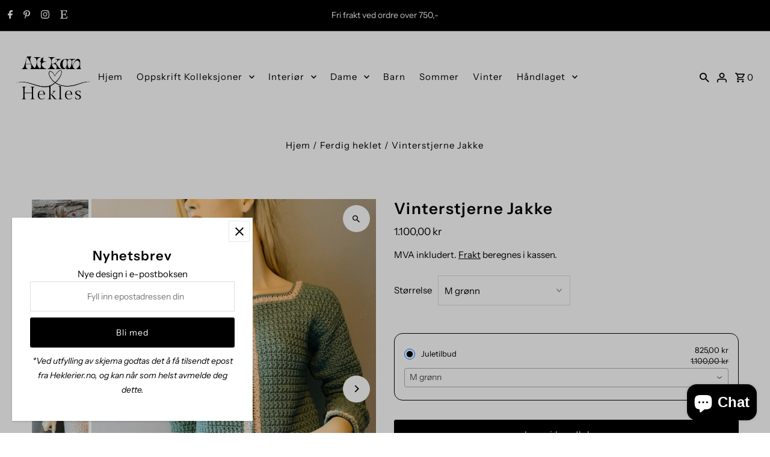

--- FILE ---
content_type: text/html; charset=utf-8
request_url: https://heklerier.no/products/vinterstjerne-jakke
body_size: 60118
content:
<!DOCTYPE html>
<html class="no-js" lang="nb">
<head>
  <meta charset="utf-8" />
  <meta name="viewport" content="width=device-width,initial-scale=1,minimum-scale=1">

  <!-- Establish early connection to external domains -->
  <link rel="preconnect" href="https://cdn.shopify.com" crossorigin>
  <link rel="preconnect" href="https://fonts.shopify.com" crossorigin>
  <link rel="preconnect" href="https://monorail-edge.shopifysvc.com">
  <link rel="preconnect" href="//ajax.googleapis.com" crossorigin /><!-- Preload onDomain stylesheets and script libraries -->
  <link rel="preload" href="//heklerier.no/cdn/shop/t/4/assets/stylesheet.css?v=18963395535849331061700666387" as="style">
  <link rel="preload" as="font" href="//heklerier.no/cdn/fonts/instrument_sans/instrumentsans_n4.db86542ae5e1596dbdb28c279ae6c2086c4c5bfa.woff2" type="font/woff2" crossorigin>
  <link rel="preload" as="font" href="//heklerier.no/cdn/fonts/instrument_sans/instrumentsans_n4.db86542ae5e1596dbdb28c279ae6c2086c4c5bfa.woff2" type="font/woff2" crossorigin>
  <link rel="preload" as="font" href="//heklerier.no/cdn/fonts/instrument_sans/instrumentsans_n6.27dc66245013a6f7f317d383a3cc9a0c347fb42d.woff2" type="font/woff2" crossorigin>
  <link rel="preload" href="//heklerier.no/cdn/shop/t/4/assets/eventemitter3.min.js?v=27939738353326123541700666387" as="script"><link rel="preload" href="//heklerier.no/cdn/shop/t/4/assets/theme.js?v=153017647330981499421700666387" as="script">

  <link rel="shortcut icon" href="//heklerier.no/cdn/shop/files/3_110af966-5e4d-4d3d-96ff-b105d40ac4f2.png?crop=center&height=32&v=1707301636&width=32" type="image/png" />
  <link rel="canonical" href="https://heklerier.no/products/vinterstjerne-jakke" /><title>Vinterstjerne Jakke
 &ndash; Heklerier</title>
  <meta name="description" content="Oppdag tidløs eleganse med vår Vinterstjerne Jakke, heklet i et vakkert stjernemønster. Denne jakken er perfekt for å legge til et chic preg på ethvert antrekk. Spesifikasjoner: Grønn Jakke med Hvite Kanter:- Materiale: Cotton Merino fra Drops (50% bomull / 50% merinoull)- Størrelse: M- Mål:  - Omkrets Byste: 88 cm  - " />

  
<meta property="og:image" content="http://heklerier.no/cdn/shop/files/Vinterstjerne-Jakke-Heklerier-57613065.jpg?v=1742992225&width=1024">
  <meta property="og:image:secure_url" content="https://heklerier.no/cdn/shop/files/Vinterstjerne-Jakke-Heklerier-57613065.jpg?v=1742992225&width=1024">
  <meta property="og:image:width" content="3456">
  <meta property="og:image:height" content="5184">
<meta property="og:site_name" content="Heklerier">



  <meta name="twitter:card" content="summary">


  <meta name="twitter:site" content="@">



  <meta name="twitter:title" content="Vinterstjerne Jakke">
  <meta name="twitter:description" content="Oppdag tidløs eleganse med vår Vinterstjerne Jakke, heklet i et vakkert stjernemønster. Denne jakken er perfekt for å legge til et chic preg på ethvert antrekk.
Spesifikasjoner:
Grønn Jakke med Hvite ">
  <meta name="twitter:image" content="https://heklerier.no/cdn/shop/files/Vinterstjerne-Jakke-Heklerier-57613065.jpg?v=1742992225&width=1024">
  <meta name="twitter:image:width" content="480">
  <meta name="twitter:image:height" content="480">


  
  <script type="application/ld+json">
   {
     "@context": "https://schema.org",
     "@type": "Product",
     "id": "vinterstjerne-jakke",
     "url": "//products/vinterstjerne-jakke",
     "image": "//heklerier.no/cdn/shop/files/Vinterstjerne-Jakke-Heklerier-57613065.jpg?v=1742992225&width=1024",
     "name": "Vinterstjerne Jakke",
     "brand": {
        "@type": "Brand",
        "name": "Heklerier"
      },
     "description": "Oppdag tidløs eleganse med vår Vinterstjerne Jakke, heklet i et vakkert stjernemønster. Denne jakken er perfekt for å legge til et chic preg på ethvert antrekk.
Spesifikasjoner:
Grønn Jakke med Hvite Kanter:- Materiale: Cotton Merino fra Drops (50% bomull / 50% merinoull)- Størrelse: M- Mål:  - Omkrets Byste: 88 cm  - Hel Lengde: 54 cm  - Ermehullsåpning: 21 cm  - Ermelengde: 56 cm
Hvit Jakke med Aprikos Kanter:- Materiale: Muskat fra Drops (100% mercerisert bomull)- Størrelse: L- Mål:  - Omkrets Byste: 96 cm  - Hel Lengde: 65 cm  - Ermehullsåpning: 22 cm  - Ermelengde: 48 cm
Egenskaper:- Elegant Design: Jakken har fine detaljer og et stjernemønster som gir et unikt preg.- Allsidig Bruk: Perfekt for både hverdagsbruk og spesielle anledninger, kan styles på utallige måter.
Oppgrader garderoben din med Vinterstjerne Jakke for en sofistikert og stilfull look!","sku": "48579955917103","offers": [
       
       {
         "@type": "Offer",
         "price": "1.100,00",
         "priceCurrency": "NOK",
         "availability" : "http://schema.org/InStock",
         "priceValidUntil": "2030-01-01",
         "url": "/products/vinterstjerne-jakke"
       },
       
       {
         "@type": "Offer",
         "price": "1.100,00",
         "priceCurrency": "NOK",
         "availability" : "http://schema.org/OutOfStock",
         "priceValidUntil": "2030-01-01",
         "url": "/products/vinterstjerne-jakke"
       }
       
    ]}
  </script>


  <style data-shopify>
:root {
    --main-family: "Instrument Sans", sans-serif;
    --main-weight: 400;
    --main-style: normal;
    --nav-family: "Instrument Sans", sans-serif;
    --nav-weight: 400;
    --nav-style: normal;
    --heading-family: "Instrument Sans", sans-serif;
    --heading-weight: 600;
    --heading-style: normal;

    --announcement-size: 14px;
    --font-size: 15px;
    --h1-size: 26px;
    --h2-size: 22px;
    --h3-size: 18px;
    --h4-size: calc(var(--font-size) + 2px);
    --h5-size: calc(var(--font-size) + 1px);
    --nav-size: 15px;
    --border-weight: 3px;
    --top-bar-background: #000000;
    --top-bar-color: #ffffff;
    --top-bar-border: #4d4d4d;
    --social-links: #ffffff;
    --header-background: #ffffff;
    --cart-links: #000000;
    --header-float-color: #ffffff;
    --background: #ffffff;
    --heading-color: #000000;
    --hero-color: #ffffff;
    --text-color: #000000;
    --sale-color: #bc0000;
    --dotted-color: #dddddd;
    --button-color: #000000;
    --button-text: #ffffff;
    --button-hover: #000000;
    --button-text-hover: #ffffff;
    --secondary-button-color: #dddddd;
    --secondary-button-text: #000000;
    --navigation: rgba(0,0,0,0);
    --nav-color: #000000;
    --nav-hover-color: #ffffff;
    --nav-hover-link-color: #000000;
    --new-background: #ffffff;
    --new-text: #000000;
    --sale-background: #bc0000;
    --sale-text: #ffffff;
    --soldout-background: #222222;
    --soldout-text: #ffffff;
    --footer-background: #ffffff;
    --footer-color: #000000;
    --footer-border: #e5e5e5;
    --error-msg-dark: #e81000;
    --error-msg-light: #ffeae8;
    --success-msg-dark: #007f5f;
    --success-msg-light: #e5fff8;
    --free-shipping-bg: #313131;
    --free-shipping-text: #fff;
    --error-color: #c60808;
    --error-color-light: #fdd0d0;
    --keyboard-focus-color: #cccccc;
    --keyboard-focus-border-style: dotted;
    --keyboard-focus-border-weight: 1;
    --icon-border-color: #e6e6e6;
    --thumbnail-slider-outline-color: #666666;
    --price-unit-price-color: #999999;
    --select-arrow-bg: url(//heklerier.no/cdn/shop/t/4/assets/select-arrow.png?v=112595941721225094991700666387);
    --product-info-align: center;
    --color-filter-size: 18px;
    --color-body-text: var(--text-color);
    --color-body: var(--background);
    --color-bg: var(--background);
    --disabled-text: #808080;
    --section-padding: 55px;
    --button-border-radius: 3px;

    --star-active: rgb(0, 0, 0);
    --star-inactive: rgb(204, 204, 204);

    --section-background: #ffffff;
    --section-overlay-color: 0, 0, 0;
    --section-overlay-opacity: 0;
    --section-button-size: 15px;

    --age-text-color: #262b2c;
    --age-bg-color: #faf4e8;


  }
  @media (max-width: 740px) {
    :root {
      --font-size: calc(15px - (15px * 0.15));
      --nav-size: calc(15px - (15px * 0.15));
      --h1-size: calc(26px - (26px * 0.15));
      --h2-size: calc(22px - (22px * 0.15));
      --h3-size: calc(18px - (18px * 0.15));
    }
  }
</style>


  <link rel="stylesheet" href="//heklerier.no/cdn/shop/t/4/assets/stylesheet.css?v=18963395535849331061700666387" type="text/css">

  <style>
  @font-face {
  font-family: "Instrument Sans";
  font-weight: 400;
  font-style: normal;
  font-display: swap;
  src: url("//heklerier.no/cdn/fonts/instrument_sans/instrumentsans_n4.db86542ae5e1596dbdb28c279ae6c2086c4c5bfa.woff2") format("woff2"),
       url("//heklerier.no/cdn/fonts/instrument_sans/instrumentsans_n4.510f1b081e58d08c30978f465518799851ef6d8b.woff") format("woff");
}

  @font-face {
  font-family: "Instrument Sans";
  font-weight: 400;
  font-style: normal;
  font-display: swap;
  src: url("//heklerier.no/cdn/fonts/instrument_sans/instrumentsans_n4.db86542ae5e1596dbdb28c279ae6c2086c4c5bfa.woff2") format("woff2"),
       url("//heklerier.no/cdn/fonts/instrument_sans/instrumentsans_n4.510f1b081e58d08c30978f465518799851ef6d8b.woff") format("woff");
}

  @font-face {
  font-family: "Instrument Sans";
  font-weight: 600;
  font-style: normal;
  font-display: swap;
  src: url("//heklerier.no/cdn/fonts/instrument_sans/instrumentsans_n6.27dc66245013a6f7f317d383a3cc9a0c347fb42d.woff2") format("woff2"),
       url("//heklerier.no/cdn/fonts/instrument_sans/instrumentsans_n6.1a71efbeeb140ec495af80aad612ad55e19e6d0e.woff") format("woff");
}

  @font-face {
  font-family: "Instrument Sans";
  font-weight: 700;
  font-style: normal;
  font-display: swap;
  src: url("//heklerier.no/cdn/fonts/instrument_sans/instrumentsans_n7.e4ad9032e203f9a0977786c356573ced65a7419a.woff2") format("woff2"),
       url("//heklerier.no/cdn/fonts/instrument_sans/instrumentsans_n7.b9e40f166fb7639074ba34738101a9d2990bb41a.woff") format("woff");
}

  @font-face {
  font-family: "Instrument Sans";
  font-weight: 400;
  font-style: italic;
  font-display: swap;
  src: url("//heklerier.no/cdn/fonts/instrument_sans/instrumentsans_i4.028d3c3cd8d085648c808ceb20cd2fd1eb3560e5.woff2") format("woff2"),
       url("//heklerier.no/cdn/fonts/instrument_sans/instrumentsans_i4.7e90d82df8dee29a99237cd19cc529d2206706a2.woff") format("woff");
}

  @font-face {
  font-family: "Instrument Sans";
  font-weight: 700;
  font-style: italic;
  font-display: swap;
  src: url("//heklerier.no/cdn/fonts/instrument_sans/instrumentsans_i7.d6063bb5d8f9cbf96eace9e8801697c54f363c6a.woff2") format("woff2"),
       url("//heklerier.no/cdn/fonts/instrument_sans/instrumentsans_i7.ce33afe63f8198a3ac4261b826b560103542cd36.woff") format("woff");
}

  </style>

  <script>window.performance && window.performance.mark && window.performance.mark('shopify.content_for_header.start');</script><meta name="google-site-verification" content="CXFLYE4uEP7E_JURYQGK04EEnrHCAZ5Q-hWHMPHVrVg">
<meta name="facebook-domain-verification" content="mm59vnv4eabr6i9zpahxu5mvt5indj">
<meta id="shopify-digital-wallet" name="shopify-digital-wallet" content="/84766261551/digital_wallets/dialog">
<meta name="shopify-checkout-api-token" content="92d81da8c9c8fcf03d48cb20980da29d">
<meta id="in-context-paypal-metadata" data-shop-id="84766261551" data-venmo-supported="false" data-environment="production" data-locale="en_US" data-paypal-v4="true" data-currency="NOK">
<link rel="alternate" type="application/json+oembed" href="https://heklerier.no/products/vinterstjerne-jakke.oembed">
<script async="async" src="/checkouts/internal/preloads.js?locale=nb-NO"></script>
<script id="shopify-features" type="application/json">{"accessToken":"92d81da8c9c8fcf03d48cb20980da29d","betas":["rich-media-storefront-analytics"],"domain":"heklerier.no","predictiveSearch":true,"shopId":84766261551,"locale":"nb"}</script>
<script>var Shopify = Shopify || {};
Shopify.shop = "412e4a-3.myshopify.com";
Shopify.locale = "nb";
Shopify.currency = {"active":"NOK","rate":"1.0"};
Shopify.country = "NO";
Shopify.theme = {"name":"Updated copy of Fashionopolism","id":163337208111,"schema_name":"Fashionopolism","schema_version":"9.3.0","theme_store_id":141,"role":"main"};
Shopify.theme.handle = "null";
Shopify.theme.style = {"id":null,"handle":null};
Shopify.cdnHost = "heklerier.no/cdn";
Shopify.routes = Shopify.routes || {};
Shopify.routes.root = "/";</script>
<script type="module">!function(o){(o.Shopify=o.Shopify||{}).modules=!0}(window);</script>
<script>!function(o){function n(){var o=[];function n(){o.push(Array.prototype.slice.apply(arguments))}return n.q=o,n}var t=o.Shopify=o.Shopify||{};t.loadFeatures=n(),t.autoloadFeatures=n()}(window);</script>
<script id="shop-js-analytics" type="application/json">{"pageType":"product"}</script>
<script defer="defer" async type="module" src="//heklerier.no/cdn/shopifycloud/shop-js/modules/v2/client.init-shop-cart-sync_C0-AsKL0.nb.esm.js"></script>
<script defer="defer" async type="module" src="//heklerier.no/cdn/shopifycloud/shop-js/modules/v2/chunk.common_Cg_luW-g.esm.js"></script>
<script type="module">
  await import("//heklerier.no/cdn/shopifycloud/shop-js/modules/v2/client.init-shop-cart-sync_C0-AsKL0.nb.esm.js");
await import("//heklerier.no/cdn/shopifycloud/shop-js/modules/v2/chunk.common_Cg_luW-g.esm.js");

  window.Shopify.SignInWithShop?.initShopCartSync?.({"fedCMEnabled":true,"windoidEnabled":true});

</script>
<script>(function() {
  var isLoaded = false;
  function asyncLoad() {
    if (isLoaded) return;
    isLoaded = true;
    var urls = ["https:\/\/s3.eu-west-1.amazonaws.com\/production-klarna-il-shopify-osm\/a6c5e37d3b587ca7438f15aa90b429b47085a035\/412e4a-3.myshopify.com-1708635247795.js?shop=412e4a-3.myshopify.com","https:\/\/reconvert-cdn.com\/assets\/js\/reconvert_script_tags.mini.js?scid=SHNHbzY4UmVGRExoVlNMekVFVVcwdz09\u0026shop=412e4a-3.myshopify.com"];
    for (var i = 0; i < urls.length; i++) {
      var s = document.createElement('script');
      s.type = 'text/javascript';
      s.async = true;
      s.src = urls[i];
      var x = document.getElementsByTagName('script')[0];
      x.parentNode.insertBefore(s, x);
    }
  };
  if(window.attachEvent) {
    window.attachEvent('onload', asyncLoad);
  } else {
    window.addEventListener('load', asyncLoad, false);
  }
})();</script>
<script id="__st">var __st={"a":84766261551,"offset":3600,"reqid":"7308db8c-c36c-41e1-8f06-4599d3820545-1768997754","pageurl":"heklerier.no\/products\/vinterstjerne-jakke","u":"c464ab623c2e","p":"product","rtyp":"product","rid":9642110419247};</script>
<script>window.ShopifyPaypalV4VisibilityTracking = true;</script>
<script id="captcha-bootstrap">!function(){'use strict';const t='contact',e='account',n='new_comment',o=[[t,t],['blogs',n],['comments',n],[t,'customer']],c=[[e,'customer_login'],[e,'guest_login'],[e,'recover_customer_password'],[e,'create_customer']],r=t=>t.map((([t,e])=>`form[action*='/${t}']:not([data-nocaptcha='true']) input[name='form_type'][value='${e}']`)).join(','),a=t=>()=>t?[...document.querySelectorAll(t)].map((t=>t.form)):[];function s(){const t=[...o],e=r(t);return a(e)}const i='password',u='form_key',d=['recaptcha-v3-token','g-recaptcha-response','h-captcha-response',i],f=()=>{try{return window.sessionStorage}catch{return}},m='__shopify_v',_=t=>t.elements[u];function p(t,e,n=!1){try{const o=window.sessionStorage,c=JSON.parse(o.getItem(e)),{data:r}=function(t){const{data:e,action:n}=t;return t[m]||n?{data:e,action:n}:{data:t,action:n}}(c);for(const[e,n]of Object.entries(r))t.elements[e]&&(t.elements[e].value=n);n&&o.removeItem(e)}catch(o){console.error('form repopulation failed',{error:o})}}const l='form_type',E='cptcha';function T(t){t.dataset[E]=!0}const w=window,h=w.document,L='Shopify',v='ce_forms',y='captcha';let A=!1;((t,e)=>{const n=(g='f06e6c50-85a8-45c8-87d0-21a2b65856fe',I='https://cdn.shopify.com/shopifycloud/storefront-forms-hcaptcha/ce_storefront_forms_captcha_hcaptcha.v1.5.2.iife.js',D={infoText:'Beskyttet av hCaptcha',privacyText:'Personvern',termsText:'Vilkår'},(t,e,n)=>{const o=w[L][v],c=o.bindForm;if(c)return c(t,g,e,D).then(n);var r;o.q.push([[t,g,e,D],n]),r=I,A||(h.body.append(Object.assign(h.createElement('script'),{id:'captcha-provider',async:!0,src:r})),A=!0)});var g,I,D;w[L]=w[L]||{},w[L][v]=w[L][v]||{},w[L][v].q=[],w[L][y]=w[L][y]||{},w[L][y].protect=function(t,e){n(t,void 0,e),T(t)},Object.freeze(w[L][y]),function(t,e,n,w,h,L){const[v,y,A,g]=function(t,e,n){const i=e?o:[],u=t?c:[],d=[...i,...u],f=r(d),m=r(i),_=r(d.filter((([t,e])=>n.includes(e))));return[a(f),a(m),a(_),s()]}(w,h,L),I=t=>{const e=t.target;return e instanceof HTMLFormElement?e:e&&e.form},D=t=>v().includes(t);t.addEventListener('submit',(t=>{const e=I(t);if(!e)return;const n=D(e)&&!e.dataset.hcaptchaBound&&!e.dataset.recaptchaBound,o=_(e),c=g().includes(e)&&(!o||!o.value);(n||c)&&t.preventDefault(),c&&!n&&(function(t){try{if(!f())return;!function(t){const e=f();if(!e)return;const n=_(t);if(!n)return;const o=n.value;o&&e.removeItem(o)}(t);const e=Array.from(Array(32),(()=>Math.random().toString(36)[2])).join('');!function(t,e){_(t)||t.append(Object.assign(document.createElement('input'),{type:'hidden',name:u})),t.elements[u].value=e}(t,e),function(t,e){const n=f();if(!n)return;const o=[...t.querySelectorAll(`input[type='${i}']`)].map((({name:t})=>t)),c=[...d,...o],r={};for(const[a,s]of new FormData(t).entries())c.includes(a)||(r[a]=s);n.setItem(e,JSON.stringify({[m]:1,action:t.action,data:r}))}(t,e)}catch(e){console.error('failed to persist form',e)}}(e),e.submit())}));const S=(t,e)=>{t&&!t.dataset[E]&&(n(t,e.some((e=>e===t))),T(t))};for(const o of['focusin','change'])t.addEventListener(o,(t=>{const e=I(t);D(e)&&S(e,y())}));const B=e.get('form_key'),M=e.get(l),P=B&&M;t.addEventListener('DOMContentLoaded',(()=>{const t=y();if(P)for(const e of t)e.elements[l].value===M&&p(e,B);[...new Set([...A(),...v().filter((t=>'true'===t.dataset.shopifyCaptcha))])].forEach((e=>S(e,t)))}))}(h,new URLSearchParams(w.location.search),n,t,e,['guest_login'])})(!0,!0)}();</script>
<script integrity="sha256-4kQ18oKyAcykRKYeNunJcIwy7WH5gtpwJnB7kiuLZ1E=" data-source-attribution="shopify.loadfeatures" defer="defer" src="//heklerier.no/cdn/shopifycloud/storefront/assets/storefront/load_feature-a0a9edcb.js" crossorigin="anonymous"></script>
<script data-source-attribution="shopify.dynamic_checkout.dynamic.init">var Shopify=Shopify||{};Shopify.PaymentButton=Shopify.PaymentButton||{isStorefrontPortableWallets:!0,init:function(){window.Shopify.PaymentButton.init=function(){};var t=document.createElement("script");t.src="https://heklerier.no/cdn/shopifycloud/portable-wallets/latest/portable-wallets.nb.js",t.type="module",document.head.appendChild(t)}};
</script>
<script data-source-attribution="shopify.dynamic_checkout.buyer_consent">
  function portableWalletsHideBuyerConsent(e){var t=document.getElementById("shopify-buyer-consent"),n=document.getElementById("shopify-subscription-policy-button");t&&n&&(t.classList.add("hidden"),t.setAttribute("aria-hidden","true"),n.removeEventListener("click",e))}function portableWalletsShowBuyerConsent(e){var t=document.getElementById("shopify-buyer-consent"),n=document.getElementById("shopify-subscription-policy-button");t&&n&&(t.classList.remove("hidden"),t.removeAttribute("aria-hidden"),n.addEventListener("click",e))}window.Shopify?.PaymentButton&&(window.Shopify.PaymentButton.hideBuyerConsent=portableWalletsHideBuyerConsent,window.Shopify.PaymentButton.showBuyerConsent=portableWalletsShowBuyerConsent);
</script>
<script data-source-attribution="shopify.dynamic_checkout.cart.bootstrap">document.addEventListener("DOMContentLoaded",(function(){function t(){return document.querySelector("shopify-accelerated-checkout-cart, shopify-accelerated-checkout")}if(t())Shopify.PaymentButton.init();else{new MutationObserver((function(e,n){t()&&(Shopify.PaymentButton.init(),n.disconnect())})).observe(document.body,{childList:!0,subtree:!0})}}));
</script>
<script id='scb4127' type='text/javascript' async='' src='https://heklerier.no/cdn/shopifycloud/privacy-banner/storefront-banner.js'></script><link id="shopify-accelerated-checkout-styles" rel="stylesheet" media="screen" href="https://heklerier.no/cdn/shopifycloud/portable-wallets/latest/accelerated-checkout-backwards-compat.css" crossorigin="anonymous">
<style id="shopify-accelerated-checkout-cart">
        #shopify-buyer-consent {
  margin-top: 1em;
  display: inline-block;
  width: 100%;
}

#shopify-buyer-consent.hidden {
  display: none;
}

#shopify-subscription-policy-button {
  background: none;
  border: none;
  padding: 0;
  text-decoration: underline;
  font-size: inherit;
  cursor: pointer;
}

#shopify-subscription-policy-button::before {
  box-shadow: none;
}

      </style>

<script>window.performance && window.performance.mark && window.performance.mark('shopify.content_for_header.end');</script>

<!-- BEGIN app block: shopify://apps/seowill-seoant-ai-seo/blocks/seoant-core/8e57283b-dcb0-4f7b-a947-fb5c57a0d59d -->
<!--SEOAnt Core By SEOAnt Teams, v0.1.6 START -->







    <!-- BEGIN app snippet: Product-JSON-LD --><!-- END app snippet -->


<!-- SON-LD generated By SEOAnt END -->



<!-- Start : SEOAnt BrokenLink Redirect --><script type="text/javascript">
    !function(t){var e={};function r(n){if(e[n])return e[n].exports;var o=e[n]={i:n,l:!1,exports:{}};return t[n].call(o.exports,o,o.exports,r),o.l=!0,o.exports}r.m=t,r.c=e,r.d=function(t,e,n){r.o(t,e)||Object.defineProperty(t,e,{enumerable:!0,get:n})},r.r=function(t){"undefined"!==typeof Symbol&&Symbol.toStringTag&&Object.defineProperty(t,Symbol.toStringTag,{value:"Module"}),Object.defineProperty(t,"__esModule",{value:!0})},r.t=function(t,e){if(1&e&&(t=r(t)),8&e)return t;if(4&e&&"object"===typeof t&&t&&t.__esModule)return t;var n=Object.create(null);if(r.r(n),Object.defineProperty(n,"default",{enumerable:!0,value:t}),2&e&&"string"!=typeof t)for(var o in t)r.d(n,o,function(e){return t[e]}.bind(null,o));return n},r.n=function(t){var e=t&&t.__esModule?function(){return t.default}:function(){return t};return r.d(e,"a",e),e},r.o=function(t,e){return Object.prototype.hasOwnProperty.call(t,e)},r.p="",r(r.s=11)}([function(t,e,r){"use strict";var n=r(2),o=Object.prototype.toString;function i(t){return"[object Array]"===o.call(t)}function a(t){return"undefined"===typeof t}function u(t){return null!==t&&"object"===typeof t}function s(t){return"[object Function]"===o.call(t)}function c(t,e){if(null!==t&&"undefined"!==typeof t)if("object"!==typeof t&&(t=[t]),i(t))for(var r=0,n=t.length;r<n;r++)e.call(null,t[r],r,t);else for(var o in t)Object.prototype.hasOwnProperty.call(t,o)&&e.call(null,t[o],o,t)}t.exports={isArray:i,isArrayBuffer:function(t){return"[object ArrayBuffer]"===o.call(t)},isBuffer:function(t){return null!==t&&!a(t)&&null!==t.constructor&&!a(t.constructor)&&"function"===typeof t.constructor.isBuffer&&t.constructor.isBuffer(t)},isFormData:function(t){return"undefined"!==typeof FormData&&t instanceof FormData},isArrayBufferView:function(t){return"undefined"!==typeof ArrayBuffer&&ArrayBuffer.isView?ArrayBuffer.isView(t):t&&t.buffer&&t.buffer instanceof ArrayBuffer},isString:function(t){return"string"===typeof t},isNumber:function(t){return"number"===typeof t},isObject:u,isUndefined:a,isDate:function(t){return"[object Date]"===o.call(t)},isFile:function(t){return"[object File]"===o.call(t)},isBlob:function(t){return"[object Blob]"===o.call(t)},isFunction:s,isStream:function(t){return u(t)&&s(t.pipe)},isURLSearchParams:function(t){return"undefined"!==typeof URLSearchParams&&t instanceof URLSearchParams},isStandardBrowserEnv:function(){return("undefined"===typeof navigator||"ReactNative"!==navigator.product&&"NativeScript"!==navigator.product&&"NS"!==navigator.product)&&("undefined"!==typeof window&&"undefined"!==typeof document)},forEach:c,merge:function t(){var e={};function r(r,n){"object"===typeof e[n]&&"object"===typeof r?e[n]=t(e[n],r):e[n]=r}for(var n=0,o=arguments.length;n<o;n++)c(arguments[n],r);return e},deepMerge:function t(){var e={};function r(r,n){"object"===typeof e[n]&&"object"===typeof r?e[n]=t(e[n],r):e[n]="object"===typeof r?t({},r):r}for(var n=0,o=arguments.length;n<o;n++)c(arguments[n],r);return e},extend:function(t,e,r){return c(e,(function(e,o){t[o]=r&&"function"===typeof e?n(e,r):e})),t},trim:function(t){return t.replace(/^\s*/,"").replace(/\s*$/,"")}}},function(t,e,r){t.exports=r(12)},function(t,e,r){"use strict";t.exports=function(t,e){return function(){for(var r=new Array(arguments.length),n=0;n<r.length;n++)r[n]=arguments[n];return t.apply(e,r)}}},function(t,e,r){"use strict";var n=r(0);function o(t){return encodeURIComponent(t).replace(/%40/gi,"@").replace(/%3A/gi,":").replace(/%24/g,"$").replace(/%2C/gi,",").replace(/%20/g,"+").replace(/%5B/gi,"[").replace(/%5D/gi,"]")}t.exports=function(t,e,r){if(!e)return t;var i;if(r)i=r(e);else if(n.isURLSearchParams(e))i=e.toString();else{var a=[];n.forEach(e,(function(t,e){null!==t&&"undefined"!==typeof t&&(n.isArray(t)?e+="[]":t=[t],n.forEach(t,(function(t){n.isDate(t)?t=t.toISOString():n.isObject(t)&&(t=JSON.stringify(t)),a.push(o(e)+"="+o(t))})))})),i=a.join("&")}if(i){var u=t.indexOf("#");-1!==u&&(t=t.slice(0,u)),t+=(-1===t.indexOf("?")?"?":"&")+i}return t}},function(t,e,r){"use strict";t.exports=function(t){return!(!t||!t.__CANCEL__)}},function(t,e,r){"use strict";(function(e){var n=r(0),o=r(19),i={"Content-Type":"application/x-www-form-urlencoded"};function a(t,e){!n.isUndefined(t)&&n.isUndefined(t["Content-Type"])&&(t["Content-Type"]=e)}var u={adapter:function(){var t;return("undefined"!==typeof XMLHttpRequest||"undefined"!==typeof e&&"[object process]"===Object.prototype.toString.call(e))&&(t=r(6)),t}(),transformRequest:[function(t,e){return o(e,"Accept"),o(e,"Content-Type"),n.isFormData(t)||n.isArrayBuffer(t)||n.isBuffer(t)||n.isStream(t)||n.isFile(t)||n.isBlob(t)?t:n.isArrayBufferView(t)?t.buffer:n.isURLSearchParams(t)?(a(e,"application/x-www-form-urlencoded;charset=utf-8"),t.toString()):n.isObject(t)?(a(e,"application/json;charset=utf-8"),JSON.stringify(t)):t}],transformResponse:[function(t){if("string"===typeof t)try{t=JSON.parse(t)}catch(e){}return t}],timeout:0,xsrfCookieName:"XSRF-TOKEN",xsrfHeaderName:"X-XSRF-TOKEN",maxContentLength:-1,validateStatus:function(t){return t>=200&&t<300},headers:{common:{Accept:"application/json, text/plain, */*"}}};n.forEach(["delete","get","head"],(function(t){u.headers[t]={}})),n.forEach(["post","put","patch"],(function(t){u.headers[t]=n.merge(i)})),t.exports=u}).call(this,r(18))},function(t,e,r){"use strict";var n=r(0),o=r(20),i=r(3),a=r(22),u=r(25),s=r(26),c=r(7);t.exports=function(t){return new Promise((function(e,f){var l=t.data,p=t.headers;n.isFormData(l)&&delete p["Content-Type"];var h=new XMLHttpRequest;if(t.auth){var d=t.auth.username||"",m=t.auth.password||"";p.Authorization="Basic "+btoa(d+":"+m)}var y=a(t.baseURL,t.url);if(h.open(t.method.toUpperCase(),i(y,t.params,t.paramsSerializer),!0),h.timeout=t.timeout,h.onreadystatechange=function(){if(h&&4===h.readyState&&(0!==h.status||h.responseURL&&0===h.responseURL.indexOf("file:"))){var r="getAllResponseHeaders"in h?u(h.getAllResponseHeaders()):null,n={data:t.responseType&&"text"!==t.responseType?h.response:h.responseText,status:h.status,statusText:h.statusText,headers:r,config:t,request:h};o(e,f,n),h=null}},h.onabort=function(){h&&(f(c("Request aborted",t,"ECONNABORTED",h)),h=null)},h.onerror=function(){f(c("Network Error",t,null,h)),h=null},h.ontimeout=function(){var e="timeout of "+t.timeout+"ms exceeded";t.timeoutErrorMessage&&(e=t.timeoutErrorMessage),f(c(e,t,"ECONNABORTED",h)),h=null},n.isStandardBrowserEnv()){var v=r(27),g=(t.withCredentials||s(y))&&t.xsrfCookieName?v.read(t.xsrfCookieName):void 0;g&&(p[t.xsrfHeaderName]=g)}if("setRequestHeader"in h&&n.forEach(p,(function(t,e){"undefined"===typeof l&&"content-type"===e.toLowerCase()?delete p[e]:h.setRequestHeader(e,t)})),n.isUndefined(t.withCredentials)||(h.withCredentials=!!t.withCredentials),t.responseType)try{h.responseType=t.responseType}catch(w){if("json"!==t.responseType)throw w}"function"===typeof t.onDownloadProgress&&h.addEventListener("progress",t.onDownloadProgress),"function"===typeof t.onUploadProgress&&h.upload&&h.upload.addEventListener("progress",t.onUploadProgress),t.cancelToken&&t.cancelToken.promise.then((function(t){h&&(h.abort(),f(t),h=null)})),void 0===l&&(l=null),h.send(l)}))}},function(t,e,r){"use strict";var n=r(21);t.exports=function(t,e,r,o,i){var a=new Error(t);return n(a,e,r,o,i)}},function(t,e,r){"use strict";var n=r(0);t.exports=function(t,e){e=e||{};var r={},o=["url","method","params","data"],i=["headers","auth","proxy"],a=["baseURL","url","transformRequest","transformResponse","paramsSerializer","timeout","withCredentials","adapter","responseType","xsrfCookieName","xsrfHeaderName","onUploadProgress","onDownloadProgress","maxContentLength","validateStatus","maxRedirects","httpAgent","httpsAgent","cancelToken","socketPath"];n.forEach(o,(function(t){"undefined"!==typeof e[t]&&(r[t]=e[t])})),n.forEach(i,(function(o){n.isObject(e[o])?r[o]=n.deepMerge(t[o],e[o]):"undefined"!==typeof e[o]?r[o]=e[o]:n.isObject(t[o])?r[o]=n.deepMerge(t[o]):"undefined"!==typeof t[o]&&(r[o]=t[o])})),n.forEach(a,(function(n){"undefined"!==typeof e[n]?r[n]=e[n]:"undefined"!==typeof t[n]&&(r[n]=t[n])}));var u=o.concat(i).concat(a),s=Object.keys(e).filter((function(t){return-1===u.indexOf(t)}));return n.forEach(s,(function(n){"undefined"!==typeof e[n]?r[n]=e[n]:"undefined"!==typeof t[n]&&(r[n]=t[n])})),r}},function(t,e,r){"use strict";function n(t){this.message=t}n.prototype.toString=function(){return"Cancel"+(this.message?": "+this.message:"")},n.prototype.__CANCEL__=!0,t.exports=n},function(t,e,r){t.exports=r(13)},function(t,e,r){t.exports=r(30)},function(t,e,r){var n=function(t){"use strict";var e=Object.prototype,r=e.hasOwnProperty,n="function"===typeof Symbol?Symbol:{},o=n.iterator||"@@iterator",i=n.asyncIterator||"@@asyncIterator",a=n.toStringTag||"@@toStringTag";function u(t,e,r){return Object.defineProperty(t,e,{value:r,enumerable:!0,configurable:!0,writable:!0}),t[e]}try{u({},"")}catch(S){u=function(t,e,r){return t[e]=r}}function s(t,e,r,n){var o=e&&e.prototype instanceof l?e:l,i=Object.create(o.prototype),a=new L(n||[]);return i._invoke=function(t,e,r){var n="suspendedStart";return function(o,i){if("executing"===n)throw new Error("Generator is already running");if("completed"===n){if("throw"===o)throw i;return j()}for(r.method=o,r.arg=i;;){var a=r.delegate;if(a){var u=x(a,r);if(u){if(u===f)continue;return u}}if("next"===r.method)r.sent=r._sent=r.arg;else if("throw"===r.method){if("suspendedStart"===n)throw n="completed",r.arg;r.dispatchException(r.arg)}else"return"===r.method&&r.abrupt("return",r.arg);n="executing";var s=c(t,e,r);if("normal"===s.type){if(n=r.done?"completed":"suspendedYield",s.arg===f)continue;return{value:s.arg,done:r.done}}"throw"===s.type&&(n="completed",r.method="throw",r.arg=s.arg)}}}(t,r,a),i}function c(t,e,r){try{return{type:"normal",arg:t.call(e,r)}}catch(S){return{type:"throw",arg:S}}}t.wrap=s;var f={};function l(){}function p(){}function h(){}var d={};d[o]=function(){return this};var m=Object.getPrototypeOf,y=m&&m(m(T([])));y&&y!==e&&r.call(y,o)&&(d=y);var v=h.prototype=l.prototype=Object.create(d);function g(t){["next","throw","return"].forEach((function(e){u(t,e,(function(t){return this._invoke(e,t)}))}))}function w(t,e){var n;this._invoke=function(o,i){function a(){return new e((function(n,a){!function n(o,i,a,u){var s=c(t[o],t,i);if("throw"!==s.type){var f=s.arg,l=f.value;return l&&"object"===typeof l&&r.call(l,"__await")?e.resolve(l.__await).then((function(t){n("next",t,a,u)}),(function(t){n("throw",t,a,u)})):e.resolve(l).then((function(t){f.value=t,a(f)}),(function(t){return n("throw",t,a,u)}))}u(s.arg)}(o,i,n,a)}))}return n=n?n.then(a,a):a()}}function x(t,e){var r=t.iterator[e.method];if(void 0===r){if(e.delegate=null,"throw"===e.method){if(t.iterator.return&&(e.method="return",e.arg=void 0,x(t,e),"throw"===e.method))return f;e.method="throw",e.arg=new TypeError("The iterator does not provide a 'throw' method")}return f}var n=c(r,t.iterator,e.arg);if("throw"===n.type)return e.method="throw",e.arg=n.arg,e.delegate=null,f;var o=n.arg;return o?o.done?(e[t.resultName]=o.value,e.next=t.nextLoc,"return"!==e.method&&(e.method="next",e.arg=void 0),e.delegate=null,f):o:(e.method="throw",e.arg=new TypeError("iterator result is not an object"),e.delegate=null,f)}function b(t){var e={tryLoc:t[0]};1 in t&&(e.catchLoc=t[1]),2 in t&&(e.finallyLoc=t[2],e.afterLoc=t[3]),this.tryEntries.push(e)}function E(t){var e=t.completion||{};e.type="normal",delete e.arg,t.completion=e}function L(t){this.tryEntries=[{tryLoc:"root"}],t.forEach(b,this),this.reset(!0)}function T(t){if(t){var e=t[o];if(e)return e.call(t);if("function"===typeof t.next)return t;if(!isNaN(t.length)){var n=-1,i=function e(){for(;++n<t.length;)if(r.call(t,n))return e.value=t[n],e.done=!1,e;return e.value=void 0,e.done=!0,e};return i.next=i}}return{next:j}}function j(){return{value:void 0,done:!0}}return p.prototype=v.constructor=h,h.constructor=p,p.displayName=u(h,a,"GeneratorFunction"),t.isGeneratorFunction=function(t){var e="function"===typeof t&&t.constructor;return!!e&&(e===p||"GeneratorFunction"===(e.displayName||e.name))},t.mark=function(t){return Object.setPrototypeOf?Object.setPrototypeOf(t,h):(t.__proto__=h,u(t,a,"GeneratorFunction")),t.prototype=Object.create(v),t},t.awrap=function(t){return{__await:t}},g(w.prototype),w.prototype[i]=function(){return this},t.AsyncIterator=w,t.async=function(e,r,n,o,i){void 0===i&&(i=Promise);var a=new w(s(e,r,n,o),i);return t.isGeneratorFunction(r)?a:a.next().then((function(t){return t.done?t.value:a.next()}))},g(v),u(v,a,"Generator"),v[o]=function(){return this},v.toString=function(){return"[object Generator]"},t.keys=function(t){var e=[];for(var r in t)e.push(r);return e.reverse(),function r(){for(;e.length;){var n=e.pop();if(n in t)return r.value=n,r.done=!1,r}return r.done=!0,r}},t.values=T,L.prototype={constructor:L,reset:function(t){if(this.prev=0,this.next=0,this.sent=this._sent=void 0,this.done=!1,this.delegate=null,this.method="next",this.arg=void 0,this.tryEntries.forEach(E),!t)for(var e in this)"t"===e.charAt(0)&&r.call(this,e)&&!isNaN(+e.slice(1))&&(this[e]=void 0)},stop:function(){this.done=!0;var t=this.tryEntries[0].completion;if("throw"===t.type)throw t.arg;return this.rval},dispatchException:function(t){if(this.done)throw t;var e=this;function n(r,n){return a.type="throw",a.arg=t,e.next=r,n&&(e.method="next",e.arg=void 0),!!n}for(var o=this.tryEntries.length-1;o>=0;--o){var i=this.tryEntries[o],a=i.completion;if("root"===i.tryLoc)return n("end");if(i.tryLoc<=this.prev){var u=r.call(i,"catchLoc"),s=r.call(i,"finallyLoc");if(u&&s){if(this.prev<i.catchLoc)return n(i.catchLoc,!0);if(this.prev<i.finallyLoc)return n(i.finallyLoc)}else if(u){if(this.prev<i.catchLoc)return n(i.catchLoc,!0)}else{if(!s)throw new Error("try statement without catch or finally");if(this.prev<i.finallyLoc)return n(i.finallyLoc)}}}},abrupt:function(t,e){for(var n=this.tryEntries.length-1;n>=0;--n){var o=this.tryEntries[n];if(o.tryLoc<=this.prev&&r.call(o,"finallyLoc")&&this.prev<o.finallyLoc){var i=o;break}}i&&("break"===t||"continue"===t)&&i.tryLoc<=e&&e<=i.finallyLoc&&(i=null);var a=i?i.completion:{};return a.type=t,a.arg=e,i?(this.method="next",this.next=i.finallyLoc,f):this.complete(a)},complete:function(t,e){if("throw"===t.type)throw t.arg;return"break"===t.type||"continue"===t.type?this.next=t.arg:"return"===t.type?(this.rval=this.arg=t.arg,this.method="return",this.next="end"):"normal"===t.type&&e&&(this.next=e),f},finish:function(t){for(var e=this.tryEntries.length-1;e>=0;--e){var r=this.tryEntries[e];if(r.finallyLoc===t)return this.complete(r.completion,r.afterLoc),E(r),f}},catch:function(t){for(var e=this.tryEntries.length-1;e>=0;--e){var r=this.tryEntries[e];if(r.tryLoc===t){var n=r.completion;if("throw"===n.type){var o=n.arg;E(r)}return o}}throw new Error("illegal catch attempt")},delegateYield:function(t,e,r){return this.delegate={iterator:T(t),resultName:e,nextLoc:r},"next"===this.method&&(this.arg=void 0),f}},t}(t.exports);try{regeneratorRuntime=n}catch(o){Function("r","regeneratorRuntime = r")(n)}},function(t,e,r){"use strict";var n=r(0),o=r(2),i=r(14),a=r(8);function u(t){var e=new i(t),r=o(i.prototype.request,e);return n.extend(r,i.prototype,e),n.extend(r,e),r}var s=u(r(5));s.Axios=i,s.create=function(t){return u(a(s.defaults,t))},s.Cancel=r(9),s.CancelToken=r(28),s.isCancel=r(4),s.all=function(t){return Promise.all(t)},s.spread=r(29),t.exports=s,t.exports.default=s},function(t,e,r){"use strict";var n=r(0),o=r(3),i=r(15),a=r(16),u=r(8);function s(t){this.defaults=t,this.interceptors={request:new i,response:new i}}s.prototype.request=function(t){"string"===typeof t?(t=arguments[1]||{}).url=arguments[0]:t=t||{},(t=u(this.defaults,t)).method?t.method=t.method.toLowerCase():this.defaults.method?t.method=this.defaults.method.toLowerCase():t.method="get";var e=[a,void 0],r=Promise.resolve(t);for(this.interceptors.request.forEach((function(t){e.unshift(t.fulfilled,t.rejected)})),this.interceptors.response.forEach((function(t){e.push(t.fulfilled,t.rejected)}));e.length;)r=r.then(e.shift(),e.shift());return r},s.prototype.getUri=function(t){return t=u(this.defaults,t),o(t.url,t.params,t.paramsSerializer).replace(/^\?/,"")},n.forEach(["delete","get","head","options"],(function(t){s.prototype[t]=function(e,r){return this.request(n.merge(r||{},{method:t,url:e}))}})),n.forEach(["post","put","patch"],(function(t){s.prototype[t]=function(e,r,o){return this.request(n.merge(o||{},{method:t,url:e,data:r}))}})),t.exports=s},function(t,e,r){"use strict";var n=r(0);function o(){this.handlers=[]}o.prototype.use=function(t,e){return this.handlers.push({fulfilled:t,rejected:e}),this.handlers.length-1},o.prototype.eject=function(t){this.handlers[t]&&(this.handlers[t]=null)},o.prototype.forEach=function(t){n.forEach(this.handlers,(function(e){null!==e&&t(e)}))},t.exports=o},function(t,e,r){"use strict";var n=r(0),o=r(17),i=r(4),a=r(5);function u(t){t.cancelToken&&t.cancelToken.throwIfRequested()}t.exports=function(t){return u(t),t.headers=t.headers||{},t.data=o(t.data,t.headers,t.transformRequest),t.headers=n.merge(t.headers.common||{},t.headers[t.method]||{},t.headers),n.forEach(["delete","get","head","post","put","patch","common"],(function(e){delete t.headers[e]})),(t.adapter||a.adapter)(t).then((function(e){return u(t),e.data=o(e.data,e.headers,t.transformResponse),e}),(function(e){return i(e)||(u(t),e&&e.response&&(e.response.data=o(e.response.data,e.response.headers,t.transformResponse))),Promise.reject(e)}))}},function(t,e,r){"use strict";var n=r(0);t.exports=function(t,e,r){return n.forEach(r,(function(r){t=r(t,e)})),t}},function(t,e){var r,n,o=t.exports={};function i(){throw new Error("setTimeout has not been defined")}function a(){throw new Error("clearTimeout has not been defined")}function u(t){if(r===setTimeout)return setTimeout(t,0);if((r===i||!r)&&setTimeout)return r=setTimeout,setTimeout(t,0);try{return r(t,0)}catch(e){try{return r.call(null,t,0)}catch(e){return r.call(this,t,0)}}}!function(){try{r="function"===typeof setTimeout?setTimeout:i}catch(t){r=i}try{n="function"===typeof clearTimeout?clearTimeout:a}catch(t){n=a}}();var s,c=[],f=!1,l=-1;function p(){f&&s&&(f=!1,s.length?c=s.concat(c):l=-1,c.length&&h())}function h(){if(!f){var t=u(p);f=!0;for(var e=c.length;e;){for(s=c,c=[];++l<e;)s&&s[l].run();l=-1,e=c.length}s=null,f=!1,function(t){if(n===clearTimeout)return clearTimeout(t);if((n===a||!n)&&clearTimeout)return n=clearTimeout,clearTimeout(t);try{n(t)}catch(e){try{return n.call(null,t)}catch(e){return n.call(this,t)}}}(t)}}function d(t,e){this.fun=t,this.array=e}function m(){}o.nextTick=function(t){var e=new Array(arguments.length-1);if(arguments.length>1)for(var r=1;r<arguments.length;r++)e[r-1]=arguments[r];c.push(new d(t,e)),1!==c.length||f||u(h)},d.prototype.run=function(){this.fun.apply(null,this.array)},o.title="browser",o.browser=!0,o.env={},o.argv=[],o.version="",o.versions={},o.on=m,o.addListener=m,o.once=m,o.off=m,o.removeListener=m,o.removeAllListeners=m,o.emit=m,o.prependListener=m,o.prependOnceListener=m,o.listeners=function(t){return[]},o.binding=function(t){throw new Error("process.binding is not supported")},o.cwd=function(){return"/"},o.chdir=function(t){throw new Error("process.chdir is not supported")},o.umask=function(){return 0}},function(t,e,r){"use strict";var n=r(0);t.exports=function(t,e){n.forEach(t,(function(r,n){n!==e&&n.toUpperCase()===e.toUpperCase()&&(t[e]=r,delete t[n])}))}},function(t,e,r){"use strict";var n=r(7);t.exports=function(t,e,r){var o=r.config.validateStatus;!o||o(r.status)?t(r):e(n("Request failed with status code "+r.status,r.config,null,r.request,r))}},function(t,e,r){"use strict";t.exports=function(t,e,r,n,o){return t.config=e,r&&(t.code=r),t.request=n,t.response=o,t.isAxiosError=!0,t.toJSON=function(){return{message:this.message,name:this.name,description:this.description,number:this.number,fileName:this.fileName,lineNumber:this.lineNumber,columnNumber:this.columnNumber,stack:this.stack,config:this.config,code:this.code}},t}},function(t,e,r){"use strict";var n=r(23),o=r(24);t.exports=function(t,e){return t&&!n(e)?o(t,e):e}},function(t,e,r){"use strict";t.exports=function(t){return/^([a-z][a-z\d\+\-\.]*:)?\/\//i.test(t)}},function(t,e,r){"use strict";t.exports=function(t,e){return e?t.replace(/\/+$/,"")+"/"+e.replace(/^\/+/,""):t}},function(t,e,r){"use strict";var n=r(0),o=["age","authorization","content-length","content-type","etag","expires","from","host","if-modified-since","if-unmodified-since","last-modified","location","max-forwards","proxy-authorization","referer","retry-after","user-agent"];t.exports=function(t){var e,r,i,a={};return t?(n.forEach(t.split("\n"),(function(t){if(i=t.indexOf(":"),e=n.trim(t.substr(0,i)).toLowerCase(),r=n.trim(t.substr(i+1)),e){if(a[e]&&o.indexOf(e)>=0)return;a[e]="set-cookie"===e?(a[e]?a[e]:[]).concat([r]):a[e]?a[e]+", "+r:r}})),a):a}},function(t,e,r){"use strict";var n=r(0);t.exports=n.isStandardBrowserEnv()?function(){var t,e=/(msie|trident)/i.test(navigator.userAgent),r=document.createElement("a");function o(t){var n=t;return e&&(r.setAttribute("href",n),n=r.href),r.setAttribute("href",n),{href:r.href,protocol:r.protocol?r.protocol.replace(/:$/,""):"",host:r.host,search:r.search?r.search.replace(/^\?/,""):"",hash:r.hash?r.hash.replace(/^#/,""):"",hostname:r.hostname,port:r.port,pathname:"/"===r.pathname.charAt(0)?r.pathname:"/"+r.pathname}}return t=o(window.location.href),function(e){var r=n.isString(e)?o(e):e;return r.protocol===t.protocol&&r.host===t.host}}():function(){return!0}},function(t,e,r){"use strict";var n=r(0);t.exports=n.isStandardBrowserEnv()?{write:function(t,e,r,o,i,a){var u=[];u.push(t+"="+encodeURIComponent(e)),n.isNumber(r)&&u.push("expires="+new Date(r).toGMTString()),n.isString(o)&&u.push("path="+o),n.isString(i)&&u.push("domain="+i),!0===a&&u.push("secure"),document.cookie=u.join("; ")},read:function(t){var e=document.cookie.match(new RegExp("(^|;\\s*)("+t+")=([^;]*)"));return e?decodeURIComponent(e[3]):null},remove:function(t){this.write(t,"",Date.now()-864e5)}}:{write:function(){},read:function(){return null},remove:function(){}}},function(t,e,r){"use strict";var n=r(9);function o(t){if("function"!==typeof t)throw new TypeError("executor must be a function.");var e;this.promise=new Promise((function(t){e=t}));var r=this;t((function(t){r.reason||(r.reason=new n(t),e(r.reason))}))}o.prototype.throwIfRequested=function(){if(this.reason)throw this.reason},o.source=function(){var t;return{token:new o((function(e){t=e})),cancel:t}},t.exports=o},function(t,e,r){"use strict";t.exports=function(t){return function(e){return t.apply(null,e)}}},function(t,e,r){"use strict";r.r(e);var n=r(1),o=r.n(n);function i(t,e,r,n,o,i,a){try{var u=t[i](a),s=u.value}catch(c){return void r(c)}u.done?e(s):Promise.resolve(s).then(n,o)}function a(t){return function(){var e=this,r=arguments;return new Promise((function(n,o){var a=t.apply(e,r);function u(t){i(a,n,o,u,s,"next",t)}function s(t){i(a,n,o,u,s,"throw",t)}u(void 0)}))}}var u=r(10),s=r.n(u);var c=function(t){return function(t){var e=arguments.length>1&&void 0!==arguments[1]?arguments[1]:{},r=arguments.length>2&&void 0!==arguments[2]?arguments[2]:"GET";return r=r.toUpperCase(),new Promise((function(n){var o;"GET"===r&&(o=s.a.get(t,{params:e})),o.then((function(t){n(t.data)}))}))}("https://api-app.seoant.com/api/v1/receive_id",t,"GET")};function f(){return(f=a(o.a.mark((function t(e,r,n){var i;return o.a.wrap((function(t){for(;;)switch(t.prev=t.next){case 0:return i={shop:e,code:r,seogid:n},t.next=3,c(i);case 3:t.sent;case 4:case"end":return t.stop()}}),t)})))).apply(this,arguments)}var l=window.location.href;if(-1!=l.indexOf("seogid")){var p=l.split("seogid");if(void 0!=p[1]){var h=window.location.pathname+window.location.search;window.history.pushState({},0,h),function(t,e,r){f.apply(this,arguments)}("412e4a-3.myshopify.com","",p[1])}}}]);
</script><!-- END : SEOAnt BrokenLink Redirect -->

<!-- Added By SEOAnt AMP. v0.0.1, START --><!-- Added By SEOAnt AMP END -->

<!-- Instant Page START --><script src="https://cdn.shopify.com/extensions/019ba080-a4ad-738d-9c09-b7c1489e4a4f/seowill-seoant-ai-seo-77/assets/pagespeed-preloading.js" defer="defer"></script><!-- Instant Page END -->


<!-- Google search console START v1.0 --><!-- Google search console END v1.0 -->

<!-- Lazy Loading START --><!-- Lazy Loading END -->



<!-- Video Lazy START --><!-- Video Lazy END -->

<!--  SEOAnt Core End -->

<!-- END app block --><!-- BEGIN app block: shopify://apps/vitals/blocks/app-embed/aeb48102-2a5a-4f39-bdbd-d8d49f4e20b8 --><link rel="preconnect" href="https://appsolve.io/" /><link rel="preconnect" href="https://cdn-sf.vitals.app/" /><script data-ver="58" id="vtlsAebData" class="notranslate">window.vtlsLiquidData = window.vtlsLiquidData || {};window.vtlsLiquidData.buildId = 55785;

window.vtlsLiquidData.apiHosts = {
	...window.vtlsLiquidData.apiHosts,
	"1": "https://appsolve.io"
};
	window.vtlsLiquidData.moduleSettings = {"48":{"469":true,"491":true,"588":true,"595":false,"603":"","605":"","606":"","781":true,"783":1,"876":0,"1076":true,"1105":0,"1198":false},"53":{"636":"4b8e15","637":"ffffff","638":0,"639":5,"640":"Du sparer:","642":"Utsolgt","643":"Denne varen:","644":"Totalpris:","645":true,"646":"Legg til i handlekurven","647":"for","648":"med","649":"av","650":"hver","651":"Kjøp","652":"Delsum","653":"Rabatt","654":"Gammel pris","655":16,"656":8,"657":16,"658":8,"659":"ffffff","660":14,"661":"center","671":"000000","702":"Antall","731":"og","733":0,"734":"362e94","735":"8e86ed","736":true,"737":true,"738":true,"739":"right","740":60,"741":"Gratis","742":"Gratis","743":"Hent gave","744":"1,2,4,5","750":"Gave","762":"Rabatt","763":false,"773":"Ditt produkt har blitt lagt til i handlekurven.","786":"spare","848":"ffffff","849":"f6f6f6","850":"4f4f4f","851":"Per stykk:","895":"eceeef","1007":"Bytt produkt","1010":"{}","1012":false,"1028":"Andre kunder elsket dette tilbudet","1029":"Legg til i bestilling","1030":"Lagt til i bestilling","1031":"Kasse","1032":1,"1033":"{}","1035":"Se mer","1036":"Se mindre","1037":"{}","1077":"%","1083":"Kasse","1085":100,"1086":"cd1900","1091":10,"1092":1,"1093":"{}","1164":"Gratis frakt","1188":"light","1190":"center","1191":"light","1192":"square"}};

window.vtlsLiquidData.shopThemeName = "Fashionopolism";window.vtlsLiquidData.settingTranslation = {"53":{"640":{"nb":"Du sparer:"},"642":{"nb":"Utsolgt"},"643":{"nb":"Denne varen:"},"644":{"nb":"Totalpris:"},"646":{"nb":"Legg til i handlekurven"},"647":{"nb":"for"},"648":{"nb":"med"},"649":{"nb":"av"},"650":{"nb":"hver"},"651":{"nb":"Kjøp"},"652":{"nb":"Delsum"},"653":{"nb":"Rabatt"},"654":{"nb":"Gammel pris"},"702":{"nb":"Antall"},"731":{"nb":"og"},"741":{"nb":"Gratis"},"742":{"nb":"Gratis"},"743":{"nb":"Hent gave"},"750":{"nb":"Gave"},"762":{"nb":"Rabatt"},"773":{"nb":"Ditt produkt har blitt lagt til i handlekurven."},"786":{"nb":"spare"},"851":{"nb":"Per stykk:"},"1007":{"nb":"Bytt produkt"},"1028":{"nb":"Andre kunder elsket dette tilbudet"},"1029":{"nb":"Legg til i bestilling"},"1030":{"nb":"Lagt til i bestilling"},"1031":{"nb":"Kasse"},"1035":{"nb":"Se mer"},"1036":{"nb":"Se mindre"},"1083":{"nb":"Kasse"},"1164":{"nb":"Gratis frakt"},"1167":{"nb":"Ikke tilgjengelig"}}};window.vtlsLiquidData.ubOfferTypes={"2":[1,2,9]};window.vtlsLiquidData.usesFunctions=true;window.vtlsLiquidData.shopSettings={};window.vtlsLiquidData.shopSettings.cartType="modal_cart";window.vtlsLiquidData.spat="c64a664cb2b816d33c9f4173f0e51027";window.vtlsLiquidData.shopInfo={id:84766261551,domain:"heklerier.no",shopifyDomain:"412e4a-3.myshopify.com",primaryLocaleIsoCode: "nb",defaultCurrency:"NOK",enabledCurrencies:["NOK"],moneyFormat:"{{amount_with_comma_separator}} kr",moneyWithCurrencyFormat:"{{amount_with_comma_separator}} NOK",appId:"1",appName:"Vitals",};window.vtlsLiquidData.acceptedScopes = {};window.vtlsLiquidData.product = {"id": 9642110419247,"available": true,"title": "Vinterstjerne Jakke","handle": "vinterstjerne-jakke","vendor": "Heklerier","type": "Ferdig heklet","tags": ["bomull","dame","drakt","heklerier","Heklet","Håndlaget","Jakke","sommer","star stitch","stjernemønster","ull","vinter","Vinterstjerne"],"description": "1","featured_image":{"src": "//heklerier.no/cdn/shop/files/Vinterstjerne-Jakke-Heklerier-57613065.jpg?v=1742992225","aspect_ratio": "0.6666666666666666"},"collectionIds": [495684813103,495684124975,464807461167,495683928367,465426743599],"variants": [{"id": 48579955917103,"title": "M grønn","option1": "M grønn","option2": null,"option3": null,"price": 110000,"compare_at_price": null,"available": true,"image":{"src": "//heklerier.no/cdn/shop/files/Vinterstjerne-Jakke-Heklerier-57613164.jpg?v=1742992230","alt": "Vinterstjerne Jakke Heklerier","aspect_ratio": 0.75},"featured_media_id":36560987586863,"is_preorderable":0},{"id": 48579955949871,"title": "L  hvit","option1": "L  hvit","option2": null,"option3": null,"price": 110000,"compare_at_price": null,"available": false,"image":{"src": "//heklerier.no/cdn/shop/files/Vinterstjerne-Jakke-Heklerier-57613514.jpg?v=1742992238","alt": "Vinterstjerne Jakke Heklerier","aspect_ratio": 0.5863095238095238},"featured_media_id":36706356887855,"is_preorderable":0}],"options": [{"name": "Størrelse"}],"metafields": {"reviews": {}}};window.vtlsLiquidData.cacheKeys = [1762560620,1761987783,1761987750,1763077592,1762560621,1761987750,1761987750,1762560621 ];</script><script id="vtlsAebDynamicFunctions" class="notranslate">window.vtlsLiquidData = window.vtlsLiquidData || {};window.vtlsLiquidData.dynamicFunctions = ({$,vitalsGet,vitalsSet,VITALS_GET_$_DESCRIPTION,VITALS_GET_$_END_SECTION,VITALS_GET_$_ATC_FORM,VITALS_GET_$_ATC_BUTTON,submit_button,form_add_to_cart,cartItemVariantId,VITALS_EVENT_CART_UPDATED,VITALS_EVENT_DISCOUNTS_LOADED,VITALS_EVENT_RENDER_CAROUSEL_STARS,VITALS_EVENT_RENDER_COLLECTION_STARS,VITALS_EVENT_SMART_BAR_RENDERED,VITALS_EVENT_SMART_BAR_CLOSED,VITALS_EVENT_TABS_RENDERED,VITALS_EVENT_VARIANT_CHANGED,VITALS_EVENT_ATC_BUTTON_FOUND,VITALS_IS_MOBILE,VITALS_PAGE_TYPE,VITALS_APPEND_CSS,VITALS_HOOK__CAN_EXECUTE_CHECKOUT,VITALS_HOOK__GET_CUSTOM_CHECKOUT_URL_PARAMETERS,VITALS_HOOK__GET_CUSTOM_VARIANT_SELECTOR,VITALS_HOOK__GET_IMAGES_DEFAULT_SIZE,VITALS_HOOK__ON_CLICK_CHECKOUT_BUTTON,VITALS_HOOK__DONT_ACCELERATE_CHECKOUT,VITALS_HOOK__ON_ATC_STAY_ON_THE_SAME_PAGE,VITALS_HOOK__CAN_EXECUTE_ATC,VITALS_FLAG__IGNORE_VARIANT_ID_FROM_URL,VITALS_FLAG__UPDATE_ATC_BUTTON_REFERENCE,VITALS_FLAG__UPDATE_CART_ON_CHECKOUT,VITALS_FLAG__USE_CAPTURE_FOR_ATC_BUTTON,VITALS_FLAG__USE_FIRST_ATC_SPAN_FOR_PRE_ORDER,VITALS_FLAG__USE_HTML_FOR_STICKY_ATC_BUTTON,VITALS_FLAG__STOP_EXECUTION,VITALS_FLAG__USE_CUSTOM_COLLECTION_FILTER_DROPDOWN,VITALS_FLAG__PRE_ORDER_START_WITH_OBSERVER,VITALS_FLAG__PRE_ORDER_OBSERVER_DELAY,VITALS_FLAG__ON_CHECKOUT_CLICK_USE_CAPTURE_EVENT,handle,}) => {return {"147": {"location":"form","locator":"after"},};};</script><script id="vtlsAebDocumentInjectors" class="notranslate">window.vtlsLiquidData = window.vtlsLiquidData || {};window.vtlsLiquidData.documentInjectors = ({$,vitalsGet,vitalsSet,VITALS_IS_MOBILE,VITALS_APPEND_CSS}) => {const documentInjectors = {};documentInjectors["12"]={};documentInjectors["12"]["d"]=[];documentInjectors["12"]["d"]["0"]={};documentInjectors["12"]["d"]["0"]["a"]=[];documentInjectors["12"]["d"]["0"]["s"]="form[action*=\"\/cart\/add\"]:visible:not([id*=\"product-form-installment\"]):not([id*=\"product-installment-form\"]):not(.vtls-exclude-atc-injector *)";documentInjectors["7"]={};documentInjectors["7"]["d"]=[];documentInjectors["7"]["d"]["0"]={};documentInjectors["7"]["d"]["0"]["a"]=null;documentInjectors["7"]["d"]["0"]["s"]=".footer";documentInjectors["4"]={};documentInjectors["4"]["d"]=[];documentInjectors["4"]["d"]["0"]={};documentInjectors["4"]["d"]["0"]["a"]=null;documentInjectors["4"]["d"]["0"]["s"]="h2[class*=\"title\"]";documentInjectors["10"]={};documentInjectors["10"]["d"]=[];documentInjectors["10"]["d"]["0"]={};documentInjectors["10"]["d"]["0"]["a"]=[];documentInjectors["10"]["d"]["0"]["s"]="input[name='quantity']";documentInjectors["1"]={};documentInjectors["1"]["d"]=[];documentInjectors["1"]["d"]["0"]={};documentInjectors["1"]["d"]["0"]["a"]=[];documentInjectors["1"]["d"]["0"]["s"]=".product__section--product_description";documentInjectors["2"]={};documentInjectors["2"]["d"]=[];documentInjectors["2"]["d"]["0"]={};documentInjectors["2"]["d"]["0"]["a"]={"l":"after"};documentInjectors["2"]["d"]["0"]["s"]=".product-info";documentInjectors["2"]["d"]["1"]={};documentInjectors["2"]["d"]["1"]["a"]={"l":"before"};documentInjectors["2"]["d"]["1"]["s"]="footer.footer";documentInjectors["11"]={};documentInjectors["11"]["d"]=[];documentInjectors["11"]["d"]["0"]={};documentInjectors["11"]["d"]["0"]["a"]={"ctx":"inside","last":false};documentInjectors["11"]["d"]["0"]["s"]="[type=\"submit\"]:not(.swym-button)";documentInjectors["5"]={};documentInjectors["5"]["d"]=[];documentInjectors["5"]["d"]["0"]={};documentInjectors["5"]["d"]["0"]["a"]=[];documentInjectors["5"]["d"]["0"]["s"]=".theme-header .cart--container";documentInjectors["9"]={};documentInjectors["9"]["d"]=[];documentInjectors["9"]["d"]["0"]={};documentInjectors["9"]["d"]["0"]["a"]=[];documentInjectors["9"]["d"]["0"]["s"]=".product__variants-select .styled-select";return documentInjectors;};</script><script id="vtlsAebBundle" src="https://cdn-sf.vitals.app/assets/js/bundle-aefafafd45b84ca49f717f92c371210e.js" async></script>

<!-- END app block --><!-- BEGIN app block: shopify://apps/judge-me-reviews/blocks/judgeme_core/61ccd3b1-a9f2-4160-9fe9-4fec8413e5d8 --><!-- Start of Judge.me Core -->






<link rel="dns-prefetch" href="https://cdnwidget.judge.me">
<link rel="dns-prefetch" href="https://cdn.judge.me">
<link rel="dns-prefetch" href="https://cdn1.judge.me">
<link rel="dns-prefetch" href="https://api.judge.me">

<script data-cfasync='false' class='jdgm-settings-script'>window.jdgmSettings={"pagination":5,"disable_web_reviews":false,"badge_no_review_text":"Ingen anmeldelser","badge_n_reviews_text":"{{ n }} anmeldelse/anmeldelser","hide_badge_preview_if_no_reviews":true,"badge_hide_text":false,"enforce_center_preview_badge":false,"widget_title":"Kundeanmeldelser","widget_open_form_text":"Skriv en anmeldelse","widget_close_form_text":"Avbryt anmeldelse","widget_refresh_page_text":"Oppdater siden","widget_summary_text":"Basert på {{ number_of_reviews }} anmeldelser/vurderinger","widget_no_review_text":"Vær den første til å skrive en anmeldelse","widget_name_field_text":"Visningsnavn","widget_verified_name_field_text":"Verifisert Navn (offentlig)","widget_name_placeholder_text":"Visningsnavn","widget_required_field_error_text":"Dette feltet er påkrevd.","widget_email_field_text":"E-postadresse","widget_verified_email_field_text":"Verifisert E-post (privat, kan ikke redigeres)","widget_email_placeholder_text":"Din e-postadresse","widget_email_field_error_text":"Vennligst skriv inn en gyldig e-postadresse.","widget_rating_field_text":"Vurdering","widget_review_title_field_text":"Anmeldelsestitel","widget_review_title_placeholder_text":"Gi anmeldelsen din en tittel","widget_review_body_field_text":"Anmeldelsesinnhold","widget_review_body_placeholder_text":"Begynn å skrive her...","widget_pictures_field_text":"Bilde/Video (valgfritt)","widget_submit_review_text":"Send inn anmeldelse","widget_submit_verified_review_text":"Send inn Verifisert Anmeldelse","widget_submit_success_msg_with_auto_publish":"Takk! Vennligst oppdater siden om noen øyeblikk for å se anmeldelsen din. Du kan fjerne eller redigere anmeldelsen din ved å logge inn på \u003ca href='https://judge.me/login' target='_blank' rel='nofollow noopener'\u003eJudge.me\u003c/a\u003e","widget_submit_success_msg_no_auto_publish":"Takk! Anmeldelsen din vil bli publisert så snart den er godkjent av butikkadministratoren. Du kan fjerne eller redigere anmeldelsen din ved å logge inn på \u003ca href='https://judge.me/login' target='_blank' rel='nofollow noopener'\u003eJudge.me\u003c/a\u003e","widget_show_default_reviews_out_of_total_text":"Viser {{ n_reviews_shown }} av {{ n_reviews }} anmeldelser.","widget_show_all_link_text":"Vis alle","widget_show_less_link_text":"Vis mindre","widget_author_said_text":"{{ reviewer_name }} sa:","widget_days_text":"{{ n }} dager siden","widget_weeks_text":"{{ n }} uke/uker siden","widget_months_text":"{{ n }} måned/måneder siden","widget_years_text":"{{ n }} år siden","widget_yesterday_text":"I går","widget_today_text":"I dag","widget_replied_text":"\u003e\u003e {{ shop_name }} svarte:","widget_read_more_text":"Les mer","widget_reviewer_name_as_initial":"","widget_rating_filter_color":"","widget_rating_filter_see_all_text":"Se alle anmeldelser","widget_sorting_most_recent_text":"Nyeste","widget_sorting_highest_rating_text":"Høyeste vurdering","widget_sorting_lowest_rating_text":"Laveste vurdering","widget_sorting_with_pictures_text":"Kun bilder","widget_sorting_most_helpful_text":"Mest nyttig","widget_open_question_form_text":"Still et spørsmål","widget_reviews_subtab_text":"Anmeldelser","widget_questions_subtab_text":"Spørsmål","widget_question_label_text":"Spørsmål","widget_answer_label_text":"Svar","widget_question_placeholder_text":"Skriv spørsmålet ditt her","widget_submit_question_text":"Send inn spørsmål","widget_question_submit_success_text":"Takk for spørsmålet ditt! Vi vil varsle deg når det blir besvart.","verified_badge_text":"Verifisert","verified_badge_bg_color":"","verified_badge_text_color":"","verified_badge_placement":"left-of-reviewer-name","widget_review_max_height":"","widget_hide_border":false,"widget_social_share":false,"widget_thumb":false,"widget_review_location_show":false,"widget_location_format":"","all_reviews_include_out_of_store_products":true,"all_reviews_out_of_store_text":"(utenfor butikken)","all_reviews_pagination":100,"all_reviews_product_name_prefix_text":"om","enable_review_pictures":true,"enable_question_anwser":false,"widget_theme":"","review_date_format":"dd/mm/yy","default_sort_method":"most-recent","widget_product_reviews_subtab_text":"Produktanmeldelser","widget_shop_reviews_subtab_text":"Butikkanmeldelser","widget_other_products_reviews_text":"Anmeldelser for andre produkter","widget_store_reviews_subtab_text":"Butikkanmeldelser","widget_no_store_reviews_text":"Denne butikken har enda ikke fått noen anmeldelser","widget_web_restriction_product_reviews_text":"Dette produktet har enda ikke fått noen anmeldelser","widget_no_items_text":"Ingen elementer funnet","widget_show_more_text":"Vis mer","widget_write_a_store_review_text":"Skriv en butikkanmeldelse","widget_other_languages_heading":"Anmeldelser på andre språk","widget_translate_review_text":"Oversett anmeldelse til {{ language }}","widget_translating_review_text":"Oversetter...","widget_show_original_translation_text":"Vis original ({{ language }})","widget_translate_review_failed_text":"Anmeldelsen kunne ikke oversettes.","widget_translate_review_retry_text":"Prøv igjen","widget_translate_review_try_again_later_text":"Prøv igjen senere","show_product_url_for_grouped_product":false,"widget_sorting_pictures_first_text":"Bilder først","show_pictures_on_all_rev_page_mobile":false,"show_pictures_on_all_rev_page_desktop":false,"floating_tab_hide_mobile_install_preference":false,"floating_tab_button_name":"★ Anmeldelser","floating_tab_title":"La kundene snakke for oss","floating_tab_button_color":"","floating_tab_button_background_color":"","floating_tab_url":"","floating_tab_url_enabled":false,"floating_tab_tab_style":"text","all_reviews_text_badge_text":"Kunder gir oss {{ shop.metafields.judgeme.all_reviews_rating | round: 1 }}/5 basert på {{ shop.metafields.judgeme.all_reviews_count }} anmeldelser.","all_reviews_text_badge_text_branded_style":"{{ shop.metafields.judgeme.all_reviews_rating | round: 1 }} av 5 stjerner basert på {{ shop.metafields.judgeme.all_reviews_count }} anmeldelser","is_all_reviews_text_badge_a_link":false,"show_stars_for_all_reviews_text_badge":false,"all_reviews_text_badge_url":"","all_reviews_text_style":"text","all_reviews_text_color_style":"judgeme_brand_color","all_reviews_text_color":"#108474","all_reviews_text_show_jm_brand":true,"featured_carousel_show_header":true,"featured_carousel_title":"La kundene snakke for oss","testimonials_carousel_title":"Kundene sier","videos_carousel_title":"Sande kundestriber","cards_carousel_title":"Kundene sier","featured_carousel_count_text":"fra {{ n }} anmeldelser","featured_carousel_add_link_to_all_reviews_page":false,"featured_carousel_url":"","featured_carousel_show_images":true,"featured_carousel_autoslide_interval":5,"featured_carousel_arrows_on_the_sides":false,"featured_carousel_height":250,"featured_carousel_width":80,"featured_carousel_image_size":0,"featured_carousel_image_height":250,"featured_carousel_arrow_color":"#eeeeee","verified_count_badge_style":"branded","verified_count_badge_orientation":"horizontal","verified_count_badge_color_style":"judgeme_brand_color","verified_count_badge_color":"#108474","is_verified_count_badge_a_link":false,"verified_count_badge_url":"","verified_count_badge_show_jm_brand":true,"widget_rating_preset_default":5,"widget_first_sub_tab":"product-reviews","widget_show_histogram":true,"widget_histogram_use_custom_color":false,"widget_pagination_use_custom_color":false,"widget_star_use_custom_color":false,"widget_verified_badge_use_custom_color":false,"widget_write_review_use_custom_color":false,"picture_reminder_submit_button":"Upload Pictures","enable_review_videos":false,"mute_video_by_default":false,"widget_sorting_videos_first_text":"Videoer først","widget_review_pending_text":"Venter","featured_carousel_items_for_large_screen":3,"social_share_options_order":"Facebook,Twitter","remove_microdata_snippet":true,"disable_json_ld":false,"enable_json_ld_products":false,"preview_badge_show_question_text":false,"preview_badge_no_question_text":"Ingen spørsmål","preview_badge_n_question_text":"{{ number_of_questions }} spørsmål","qa_badge_show_icon":false,"qa_badge_position":"same-row","remove_judgeme_branding":false,"widget_add_search_bar":false,"widget_search_bar_placeholder":"Søk","widget_sorting_verified_only_text":"Kun verifiserte","featured_carousel_theme":"default","featured_carousel_show_rating":true,"featured_carousel_show_title":true,"featured_carousel_show_body":true,"featured_carousel_show_date":false,"featured_carousel_show_reviewer":true,"featured_carousel_show_product":false,"featured_carousel_header_background_color":"#108474","featured_carousel_header_text_color":"#ffffff","featured_carousel_name_product_separator":"reviewed","featured_carousel_full_star_background":"#108474","featured_carousel_empty_star_background":"#dadada","featured_carousel_vertical_theme_background":"#f9fafb","featured_carousel_verified_badge_enable":true,"featured_carousel_verified_badge_color":"#108474","featured_carousel_border_style":"round","featured_carousel_review_line_length_limit":3,"featured_carousel_more_reviews_button_text":"Les flere anmeldelser","featured_carousel_view_product_button_text":"Se produkt","all_reviews_page_load_reviews_on":"scroll","all_reviews_page_load_more_text":"Last flere anmeldelser","disable_fb_tab_reviews":false,"enable_ajax_cdn_cache":false,"widget_public_name_text":"vises offentlig som","default_reviewer_name":"John Smith","default_reviewer_name_has_non_latin":true,"widget_reviewer_anonymous":"Anonym","medals_widget_title":"Judge.me Anmeldelsesmedaljer","medals_widget_background_color":"#f9fafb","medals_widget_position":"footer_all_pages","medals_widget_border_color":"#f9fafb","medals_widget_verified_text_position":"left","medals_widget_use_monochromatic_version":false,"medals_widget_elements_color":"#108474","show_reviewer_avatar":true,"widget_invalid_yt_video_url_error_text":"Ikke en YouTube video-URL","widget_max_length_field_error_text":"Vennligst skriv inn ikke mer enn {0} tegn.","widget_show_country_flag":false,"widget_show_collected_via_shop_app":true,"widget_verified_by_shop_badge_style":"light","widget_verified_by_shop_text":"Verifisert av butikken","widget_show_photo_gallery":false,"widget_load_with_code_splitting":true,"widget_ugc_install_preference":false,"widget_ugc_title":"Laget av oss, delt av deg","widget_ugc_subtitle":"Tagg oss for å se bildet ditt fremhevet på siden vår","widget_ugc_arrows_color":"#ffffff","widget_ugc_primary_button_text":"Kjøp nå","widget_ugc_primary_button_background_color":"#108474","widget_ugc_primary_button_text_color":"#ffffff","widget_ugc_primary_button_border_width":"0","widget_ugc_primary_button_border_style":"none","widget_ugc_primary_button_border_color":"#108474","widget_ugc_primary_button_border_radius":"25","widget_ugc_secondary_button_text":"Last mer","widget_ugc_secondary_button_background_color":"#ffffff","widget_ugc_secondary_button_text_color":"#108474","widget_ugc_secondary_button_border_width":"2","widget_ugc_secondary_button_border_style":"solid","widget_ugc_secondary_button_border_color":"#108474","widget_ugc_secondary_button_border_radius":"25","widget_ugc_reviews_button_text":"Se anmeldelser","widget_ugc_reviews_button_background_color":"#ffffff","widget_ugc_reviews_button_text_color":"#108474","widget_ugc_reviews_button_border_width":"2","widget_ugc_reviews_button_border_style":"solid","widget_ugc_reviews_button_border_color":"#108474","widget_ugc_reviews_button_border_radius":"25","widget_ugc_reviews_button_link_to":"judgeme-reviews-page","widget_ugc_show_post_date":true,"widget_ugc_max_width":"800","widget_rating_metafield_value_type":true,"widget_primary_color":"#8367D5","widget_enable_secondary_color":false,"widget_secondary_color":"#edf5f5","widget_summary_average_rating_text":"{{ average_rating }} av 5","widget_media_grid_title":"Kundebilder og -videoer","widget_media_grid_see_more_text":"Se mer","widget_round_style":false,"widget_show_product_medals":true,"widget_verified_by_judgeme_text":"Verifisert av Judge.me","widget_show_store_medals":true,"widget_verified_by_judgeme_text_in_store_medals":"Verifisert av Judge.me","widget_media_field_exceed_quantity_message":"Beklager, vi kan kun akseptere {{ max_media }} for én anmeldelse.","widget_media_field_exceed_limit_message":"{{ file_name }} er for stor, vennligst velg en {{ media_type }} mindre enn {{ size_limit }}MB.","widget_review_submitted_text":"Anmeldelse sendt!","widget_question_submitted_text":"Spørsmål sendt!","widget_close_form_text_question":"Avbryt","widget_write_your_answer_here_text":"Skriv svaret ditt her","widget_enabled_branded_link":true,"widget_show_collected_by_judgeme":true,"widget_reviewer_name_color":"","widget_write_review_text_color":"","widget_write_review_bg_color":"","widget_collected_by_judgeme_text":"samlet av Judge.me","widget_pagination_type":"standard","widget_load_more_text":"Last mer","widget_load_more_color":"#108474","widget_full_review_text":"Full anmeldelse","widget_read_more_reviews_text":"Les flere anmeldelser","widget_read_questions_text":"Les spørsmål","widget_questions_and_answers_text":"Spørsmål og svar","widget_verified_by_text":"Verifisert av","widget_verified_text":"Verifisert","widget_number_of_reviews_text":"{{ number_of_reviews }} anmeldelser","widget_back_button_text":"Tilbake","widget_next_button_text":"Neste","widget_custom_forms_filter_button":"Filtre","custom_forms_style":"horizontal","widget_show_review_information":false,"how_reviews_are_collected":"Hvordan samles anmeldelser inn?","widget_show_review_keywords":false,"widget_gdpr_statement":"Hvordan vi bruker dataene dine: Vi vil kun kontakte deg angående anmeldelsen du har sendt inn, og kun hvis nødvendig. Ved å sende inn anmeldelsen din, godtar du Judge.me sine \u003ca href='https://judge.me/terms' target='_blank' rel='nofollow noopener'\u003evilkår\u003c/a\u003e, \u003ca href='https://judge.me/privacy' target='_blank' rel='nofollow noopener'\u003epersonvern\u003c/a\u003e og \u003ca href='https://judge.me/content-policy' target='_blank' rel='nofollow noopener'\u003einnholdspolitikk\u003c/a\u003e.","widget_multilingual_sorting_enabled":false,"widget_translate_review_content_enabled":false,"widget_translate_review_content_method":"manual","popup_widget_review_selection":"automatically_with_pictures","popup_widget_round_border_style":true,"popup_widget_show_title":true,"popup_widget_show_body":true,"popup_widget_show_reviewer":false,"popup_widget_show_product":true,"popup_widget_show_pictures":true,"popup_widget_use_review_picture":true,"popup_widget_show_on_home_page":true,"popup_widget_show_on_product_page":true,"popup_widget_show_on_collection_page":true,"popup_widget_show_on_cart_page":true,"popup_widget_position":"bottom_left","popup_widget_first_review_delay":5,"popup_widget_duration":5,"popup_widget_interval":5,"popup_widget_review_count":5,"popup_widget_hide_on_mobile":true,"review_snippet_widget_round_border_style":true,"review_snippet_widget_card_color":"#FFFFFF","review_snippet_widget_slider_arrows_background_color":"#FFFFFF","review_snippet_widget_slider_arrows_color":"#000000","review_snippet_widget_star_color":"#108474","show_product_variant":false,"all_reviews_product_variant_label_text":"Variant: ","widget_show_verified_branding":true,"widget_ai_summary_title":"Kundene sier","widget_ai_summary_disclaimer":"AI-drevet anmeldelsessammendrag basert på nylige kundeanmeldelser","widget_show_ai_summary":false,"widget_show_ai_summary_bg":false,"widget_show_review_title_input":true,"redirect_reviewers_invited_via_email":"review_widget","request_store_review_after_product_review":false,"request_review_other_products_in_order":false,"review_form_color_scheme":"default","review_form_corner_style":"square","review_form_star_color":{},"review_form_text_color":"#333333","review_form_background_color":"#ffffff","review_form_field_background_color":"#fafafa","review_form_button_color":{},"review_form_button_text_color":"#ffffff","review_form_modal_overlay_color":"#000000","review_content_screen_title_text":"Hvordan vil du vurdere dette produktet?","review_content_introduction_text":"Vi ville sette pris på om du kunne dele litt om din opplevelse.","store_review_form_title_text":"Hvordan vil du vurdere denne butikken?","store_review_form_introduction_text":"Vi ville sette pris på om du kunne dele litt om din opplevelse.","show_review_guidance_text":true,"one_star_review_guidance_text":"Dårlig","five_star_review_guidance_text":"Bra","customer_information_screen_title_text":"Om deg","customer_information_introduction_text":"Fortell oss mer om deg.","custom_questions_screen_title_text":"Din opplevelse mer detaljert","custom_questions_introduction_text":"Her er noen spørsmål som hjelper oss å forstå mer om din opplevelse.","review_submitted_screen_title_text":"Takk for din anmeldelse!","review_submitted_screen_thank_you_text":"Vi behandler den og den vil snart vises i butikken.","review_submitted_screen_email_verification_text":"Vennligst bekreft e-posten din ved å klikke på lenken vi nettopp sendte deg. Dette hjelper oss med å holde anmeldelsene autentiske.","review_submitted_request_store_review_text":"Vil du gjerne dele din handleopplevelse med oss?","review_submitted_review_other_products_text":"Vil du gjerne anmelde disse produktene?","store_review_screen_title_text":"Vil du dele din opplevelse av å handle med oss?","store_review_introduction_text":"Vi setter pris på din tilbakemelding og bruker den til å forbedre. Vennligst del alle tanker eller forslag du har.","reviewer_media_screen_title_picture_text":"Del et bilde","reviewer_media_introduction_picture_text":"Last opp et bilde for å støtte anmeldelsen din.","reviewer_media_screen_title_video_text":"Del en video","reviewer_media_introduction_video_text":"Last opp en video for å støtte anmeldelsen din.","reviewer_media_screen_title_picture_or_video_text":"Del et bilde eller en video","reviewer_media_introduction_picture_or_video_text":"Last opp et bilde eller en video for å støtte anmeldelsen din.","reviewer_media_youtube_url_text":"Lim inn Youtube-URL-en din her","advanced_settings_next_step_button_text":"Neste","advanced_settings_close_review_button_text":"Lukk","modal_write_review_flow":false,"write_review_flow_required_text":"Obligatorisk","write_review_flow_privacy_message_text":"Vi respekterer din personvern.","write_review_flow_anonymous_text":"Anonym anmeldelse","write_review_flow_visibility_text":"Dette vil ikke være synlig for andre kunder.","write_review_flow_multiple_selection_help_text":"Velg så mange du vil","write_review_flow_single_selection_help_text":"Velg ett alternativ","write_review_flow_required_field_error_text":"Dette feltet er påkrevd","write_review_flow_invalid_email_error_text":"Vennligst skriv inn en gyldig e-postadresse","write_review_flow_max_length_error_text":"Maks. {{ max_length }} tegn.","write_review_flow_media_upload_text":"\u003cb\u003eKlikk for å laste opp\u003c/b\u003e eller dra og slipp","write_review_flow_gdpr_statement":"Vi vil kun kontakte deg om anmeldelsen din hvis nødvendig. Ved å sende inn anmeldelsen din godtar du våre \u003ca href='https://judge.me/terms' target='_blank' rel='nofollow noopener'\u003evilkår og betingelser\u003c/a\u003e og \u003ca href='https://judge.me/privacy' target='_blank' rel='nofollow noopener'\u003epersonvernregler\u003c/a\u003e.","rating_only_reviews_enabled":false,"show_negative_reviews_help_screen":false,"new_review_flow_help_screen_rating_threshold":3,"negative_review_resolution_screen_title_text":"Fortell oss mer","negative_review_resolution_text":"Din opplevelse er viktig for oss. Hvis det var problemer med kjøpet ditt, er vi her for å hjelpe. Ikke nøl med å ta kontakt med oss, vi vil gjerne få muligheten til å rette opp ting.","negative_review_resolution_button_text":"Kontakt oss","negative_review_resolution_proceed_with_review_text":"Etterlat en anmeldelse","negative_review_resolution_subject":"Problem med kjøp fra {{ shop_name }}.{{ order_name }}","preview_badge_collection_page_install_status":false,"widget_review_custom_css":"","preview_badge_custom_css":"","preview_badge_stars_count":"5-stars","featured_carousel_custom_css":"","floating_tab_custom_css":"","all_reviews_widget_custom_css":"","medals_widget_custom_css":"","verified_badge_custom_css":"","all_reviews_text_custom_css":"","transparency_badges_collected_via_store_invite":false,"transparency_badges_from_another_provider":false,"transparency_badges_collected_from_store_visitor":false,"transparency_badges_collected_by_verified_review_provider":false,"transparency_badges_earned_reward":false,"transparency_badges_collected_via_store_invite_text":"Anmeldelse samlet via butikkens invitasjon","transparency_badges_from_another_provider_text":"Anmeldelse samlet fra en annen tjeneste","transparency_badges_collected_from_store_visitor_text":"Anmeldelse samlet fra en butikkbesøkende","transparency_badges_written_in_google_text":"Anmeldelse skrevet i Google","transparency_badges_written_in_etsy_text":"Anmeldelse skrevet i Etsy","transparency_badges_written_in_shop_app_text":"Anmeldelse skrevet i Shop App","transparency_badges_earned_reward_text":"Anmeldelse har vunnet en belønning for en fremtidig bestilling","product_review_widget_per_page":10,"widget_store_review_label_text":"Butikkanmeldelse","checkout_comment_extension_title_on_product_page":"Customer Comments","checkout_comment_extension_num_latest_comment_show":5,"checkout_comment_extension_format":"name_and_timestamp","checkout_comment_customer_name":"last_initial","checkout_comment_comment_notification":true,"preview_badge_collection_page_install_preference":false,"preview_badge_home_page_install_preference":false,"preview_badge_product_page_install_preference":false,"review_widget_install_preference":"","review_carousel_install_preference":false,"floating_reviews_tab_install_preference":"none","verified_reviews_count_badge_install_preference":false,"all_reviews_text_install_preference":false,"review_widget_best_location":false,"judgeme_medals_install_preference":false,"review_widget_revamp_enabled":false,"review_widget_qna_enabled":false,"review_widget_header_theme":"minimal","review_widget_widget_title_enabled":true,"review_widget_header_text_size":"medium","review_widget_header_text_weight":"regular","review_widget_average_rating_style":"compact","review_widget_bar_chart_enabled":true,"review_widget_bar_chart_type":"numbers","review_widget_bar_chart_style":"standard","review_widget_expanded_media_gallery_enabled":false,"review_widget_reviews_section_theme":"standard","review_widget_image_style":"thumbnails","review_widget_review_image_ratio":"square","review_widget_stars_size":"medium","review_widget_verified_badge":"standard_text","review_widget_review_title_text_size":"medium","review_widget_review_text_size":"medium","review_widget_review_text_length":"medium","review_widget_number_of_columns_desktop":3,"review_widget_carousel_transition_speed":5,"review_widget_custom_questions_answers_display":"always","review_widget_button_text_color":"#FFFFFF","review_widget_text_color":"#000000","review_widget_lighter_text_color":"#7B7B7B","review_widget_corner_styling":"soft","review_widget_review_word_singular":"anmeldelse","review_widget_review_word_plural":"anmeldelser","review_widget_voting_label":"Nyttig?","review_widget_shop_reply_label":"Svar fra {{ shop_name }}:","review_widget_filters_title":"Filtre","qna_widget_question_word_singular":"Spørsmål","qna_widget_question_word_plural":"Spørsmål","qna_widget_answer_reply_label":"Svar fra {{ answerer_name }}:","qna_content_screen_title_text":"Spørsmål om dette produktet","qna_widget_question_required_field_error_text":"Vennligst skriv inn spørsmålet ditt.","qna_widget_flow_gdpr_statement":"Vi vil kun kontakte deg om spørsmålet ditt hvis nødvendig. Ved å sende inn spørsmålet ditt, godtar du våre \u003ca href='https://judge.me/terms' target='_blank' rel='nofollow noopener'\u003evilkår og betingelser\u003c/a\u003e og \u003ca href='https://judge.me/privacy' target='_blank' rel='nofollow noopener'\u003epersonvernregler\u003c/a\u003e.","qna_widget_question_submitted_text":"Takk for spørsmålet ditt!","qna_widget_close_form_text_question":"Lukk","qna_widget_question_submit_success_text":"Vi vil informere deg via e-post når vi svarer på spørsmålet ditt.","all_reviews_widget_v2025_enabled":false,"all_reviews_widget_v2025_header_theme":"default","all_reviews_widget_v2025_widget_title_enabled":true,"all_reviews_widget_v2025_header_text_size":"medium","all_reviews_widget_v2025_header_text_weight":"regular","all_reviews_widget_v2025_average_rating_style":"compact","all_reviews_widget_v2025_bar_chart_enabled":true,"all_reviews_widget_v2025_bar_chart_type":"numbers","all_reviews_widget_v2025_bar_chart_style":"standard","all_reviews_widget_v2025_expanded_media_gallery_enabled":false,"all_reviews_widget_v2025_show_store_medals":true,"all_reviews_widget_v2025_show_photo_gallery":true,"all_reviews_widget_v2025_show_review_keywords":false,"all_reviews_widget_v2025_show_ai_summary":false,"all_reviews_widget_v2025_show_ai_summary_bg":false,"all_reviews_widget_v2025_add_search_bar":false,"all_reviews_widget_v2025_default_sort_method":"most-recent","all_reviews_widget_v2025_reviews_per_page":10,"all_reviews_widget_v2025_reviews_section_theme":"default","all_reviews_widget_v2025_image_style":"thumbnails","all_reviews_widget_v2025_review_image_ratio":"square","all_reviews_widget_v2025_stars_size":"medium","all_reviews_widget_v2025_verified_badge":"bold_badge","all_reviews_widget_v2025_review_title_text_size":"medium","all_reviews_widget_v2025_review_text_size":"medium","all_reviews_widget_v2025_review_text_length":"medium","all_reviews_widget_v2025_number_of_columns_desktop":3,"all_reviews_widget_v2025_carousel_transition_speed":5,"all_reviews_widget_v2025_custom_questions_answers_display":"always","all_reviews_widget_v2025_show_product_variant":false,"all_reviews_widget_v2025_show_reviewer_avatar":true,"all_reviews_widget_v2025_reviewer_name_as_initial":"","all_reviews_widget_v2025_review_location_show":false,"all_reviews_widget_v2025_location_format":"","all_reviews_widget_v2025_show_country_flag":false,"all_reviews_widget_v2025_verified_by_shop_badge_style":"light","all_reviews_widget_v2025_social_share":false,"all_reviews_widget_v2025_social_share_options_order":"Facebook,Twitter,LinkedIn,Pinterest","all_reviews_widget_v2025_pagination_type":"standard","all_reviews_widget_v2025_button_text_color":"#FFFFFF","all_reviews_widget_v2025_text_color":"#000000","all_reviews_widget_v2025_lighter_text_color":"#7B7B7B","all_reviews_widget_v2025_corner_styling":"soft","all_reviews_widget_v2025_title":"Kundeanmeldelser","all_reviews_widget_v2025_ai_summary_title":"Kunder sier om denne butikken","all_reviews_widget_v2025_no_review_text":"Vær den første til å skrive en anmeldelse","platform":"shopify","branding_url":"https://app.judge.me/reviews/stores/heklerier.no","branding_text":"Drevet av Judge.me","locale":"en","reply_name":"Heklerier","widget_version":"3.0","footer":true,"autopublish":true,"review_dates":true,"enable_custom_form":false,"shop_use_review_site":true,"shop_locale":"nb","enable_multi_locales_translations":true,"show_review_title_input":true,"review_verification_email_status":"always","can_be_branded":true,"reply_name_text":"Heklerier"};</script> <style class='jdgm-settings-style'>.jdgm-xx{left:0}:root{--jdgm-primary-color: #8367D5;--jdgm-secondary-color: rgba(131,103,213,0.1);--jdgm-star-color: #8367D5;--jdgm-write-review-text-color: white;--jdgm-write-review-bg-color: #8367D5;--jdgm-paginate-color: #8367D5;--jdgm-border-radius: 0;--jdgm-reviewer-name-color: #8367D5}.jdgm-histogram__bar-content{background-color:#8367D5}.jdgm-rev[data-verified-buyer=true] .jdgm-rev__icon.jdgm-rev__icon:after,.jdgm-rev__buyer-badge.jdgm-rev__buyer-badge{color:white;background-color:#8367D5}.jdgm-review-widget--small .jdgm-gallery.jdgm-gallery .jdgm-gallery__thumbnail-link:nth-child(8) .jdgm-gallery__thumbnail-wrapper.jdgm-gallery__thumbnail-wrapper:before{content:"Se mer"}@media only screen and (min-width: 768px){.jdgm-gallery.jdgm-gallery .jdgm-gallery__thumbnail-link:nth-child(8) .jdgm-gallery__thumbnail-wrapper.jdgm-gallery__thumbnail-wrapper:before{content:"Se mer"}}.jdgm-prev-badge[data-average-rating='0.00']{display:none !important}.jdgm-author-all-initials{display:none !important}.jdgm-author-last-initial{display:none !important}.jdgm-rev-widg__title{visibility:hidden}.jdgm-rev-widg__summary-text{visibility:hidden}.jdgm-prev-badge__text{visibility:hidden}.jdgm-rev__prod-link-prefix:before{content:'om'}.jdgm-rev__variant-label:before{content:'Variant: '}.jdgm-rev__out-of-store-text:before{content:'(utenfor butikken)'}@media only screen and (min-width: 768px){.jdgm-rev__pics .jdgm-rev_all-rev-page-picture-separator,.jdgm-rev__pics .jdgm-rev__product-picture{display:none}}@media only screen and (max-width: 768px){.jdgm-rev__pics .jdgm-rev_all-rev-page-picture-separator,.jdgm-rev__pics .jdgm-rev__product-picture{display:none}}.jdgm-preview-badge[data-template="product"]{display:none !important}.jdgm-preview-badge[data-template="collection"]{display:none !important}.jdgm-preview-badge[data-template="index"]{display:none !important}.jdgm-review-widget[data-from-snippet="true"]{display:none !important}.jdgm-verified-count-badget[data-from-snippet="true"]{display:none !important}.jdgm-carousel-wrapper[data-from-snippet="true"]{display:none !important}.jdgm-all-reviews-text[data-from-snippet="true"]{display:none !important}.jdgm-medals-section[data-from-snippet="true"]{display:none !important}.jdgm-ugc-media-wrapper[data-from-snippet="true"]{display:none !important}.jdgm-rev__transparency-badge[data-badge-type="review_collected_via_store_invitation"]{display:none !important}.jdgm-rev__transparency-badge[data-badge-type="review_collected_from_another_provider"]{display:none !important}.jdgm-rev__transparency-badge[data-badge-type="review_collected_from_store_visitor"]{display:none !important}.jdgm-rev__transparency-badge[data-badge-type="review_written_in_etsy"]{display:none !important}.jdgm-rev__transparency-badge[data-badge-type="review_written_in_google_business"]{display:none !important}.jdgm-rev__transparency-badge[data-badge-type="review_written_in_shop_app"]{display:none !important}.jdgm-rev__transparency-badge[data-badge-type="review_earned_for_future_purchase"]{display:none !important}.jdgm-review-snippet-widget .jdgm-rev-snippet-widget__cards-container .jdgm-rev-snippet-card{border-radius:8px;background:#fff}.jdgm-review-snippet-widget .jdgm-rev-snippet-widget__cards-container .jdgm-rev-snippet-card__rev-rating .jdgm-star{color:#108474}.jdgm-review-snippet-widget .jdgm-rev-snippet-widget__prev-btn,.jdgm-review-snippet-widget .jdgm-rev-snippet-widget__next-btn{border-radius:50%;background:#fff}.jdgm-review-snippet-widget .jdgm-rev-snippet-widget__prev-btn>svg,.jdgm-review-snippet-widget .jdgm-rev-snippet-widget__next-btn>svg{fill:#000}.jdgm-full-rev-modal.rev-snippet-widget .jm-mfp-container .jm-mfp-content,.jdgm-full-rev-modal.rev-snippet-widget .jm-mfp-container .jdgm-full-rev__icon,.jdgm-full-rev-modal.rev-snippet-widget .jm-mfp-container .jdgm-full-rev__pic-img,.jdgm-full-rev-modal.rev-snippet-widget .jm-mfp-container .jdgm-full-rev__reply{border-radius:8px}.jdgm-full-rev-modal.rev-snippet-widget .jm-mfp-container .jdgm-full-rev[data-verified-buyer="true"] .jdgm-full-rev__icon::after{border-radius:8px}.jdgm-full-rev-modal.rev-snippet-widget .jm-mfp-container .jdgm-full-rev .jdgm-rev__buyer-badge{border-radius:calc( 8px / 2 )}.jdgm-full-rev-modal.rev-snippet-widget .jm-mfp-container .jdgm-full-rev .jdgm-full-rev__replier::before{content:'Heklerier'}.jdgm-full-rev-modal.rev-snippet-widget .jm-mfp-container .jdgm-full-rev .jdgm-full-rev__product-button{border-radius:calc( 8px * 6 )}
</style> <style class='jdgm-settings-style'></style>

  
  
  
  <style class='jdgm-miracle-styles'>
  @-webkit-keyframes jdgm-spin{0%{-webkit-transform:rotate(0deg);-ms-transform:rotate(0deg);transform:rotate(0deg)}100%{-webkit-transform:rotate(359deg);-ms-transform:rotate(359deg);transform:rotate(359deg)}}@keyframes jdgm-spin{0%{-webkit-transform:rotate(0deg);-ms-transform:rotate(0deg);transform:rotate(0deg)}100%{-webkit-transform:rotate(359deg);-ms-transform:rotate(359deg);transform:rotate(359deg)}}@font-face{font-family:'JudgemeStar';src:url("[data-uri]") format("woff");font-weight:normal;font-style:normal}.jdgm-star{font-family:'JudgemeStar';display:inline !important;text-decoration:none !important;padding:0 4px 0 0 !important;margin:0 !important;font-weight:bold;opacity:1;-webkit-font-smoothing:antialiased;-moz-osx-font-smoothing:grayscale}.jdgm-star:hover{opacity:1}.jdgm-star:last-of-type{padding:0 !important}.jdgm-star.jdgm--on:before{content:"\e000"}.jdgm-star.jdgm--off:before{content:"\e001"}.jdgm-star.jdgm--half:before{content:"\e002"}.jdgm-widget *{margin:0;line-height:1.4;-webkit-box-sizing:border-box;-moz-box-sizing:border-box;box-sizing:border-box;-webkit-overflow-scrolling:touch}.jdgm-hidden{display:none !important;visibility:hidden !important}.jdgm-temp-hidden{display:none}.jdgm-spinner{width:40px;height:40px;margin:auto;border-radius:50%;border-top:2px solid #eee;border-right:2px solid #eee;border-bottom:2px solid #eee;border-left:2px solid #ccc;-webkit-animation:jdgm-spin 0.8s infinite linear;animation:jdgm-spin 0.8s infinite linear}.jdgm-prev-badge{display:block !important}

</style>


  
  
   


<script data-cfasync='false' class='jdgm-script'>
!function(e){window.jdgm=window.jdgm||{},jdgm.CDN_HOST="https://cdnwidget.judge.me/",jdgm.CDN_HOST_ALT="https://cdn2.judge.me/cdn/widget_frontend/",jdgm.API_HOST="https://api.judge.me/",jdgm.CDN_BASE_URL="https://cdn.shopify.com/extensions/019bdc9e-9889-75cc-9a3d-a887384f20d4/judgeme-extensions-301/assets/",
jdgm.docReady=function(d){(e.attachEvent?"complete"===e.readyState:"loading"!==e.readyState)?
setTimeout(d,0):e.addEventListener("DOMContentLoaded",d)},jdgm.loadCSS=function(d,t,o,a){
!o&&jdgm.loadCSS.requestedUrls.indexOf(d)>=0||(jdgm.loadCSS.requestedUrls.push(d),
(a=e.createElement("link")).rel="stylesheet",a.class="jdgm-stylesheet",a.media="nope!",
a.href=d,a.onload=function(){this.media="all",t&&setTimeout(t)},e.body.appendChild(a))},
jdgm.loadCSS.requestedUrls=[],jdgm.loadJS=function(e,d){var t=new XMLHttpRequest;
t.onreadystatechange=function(){4===t.readyState&&(Function(t.response)(),d&&d(t.response))},
t.open("GET",e),t.onerror=function(){if(e.indexOf(jdgm.CDN_HOST)===0&&jdgm.CDN_HOST_ALT!==jdgm.CDN_HOST){var f=e.replace(jdgm.CDN_HOST,jdgm.CDN_HOST_ALT);jdgm.loadJS(f,d)}},t.send()},jdgm.docReady((function(){(window.jdgmLoadCSS||e.querySelectorAll(
".jdgm-widget, .jdgm-all-reviews-page").length>0)&&(jdgmSettings.widget_load_with_code_splitting?
parseFloat(jdgmSettings.widget_version)>=3?jdgm.loadCSS(jdgm.CDN_HOST+"widget_v3/base.css"):
jdgm.loadCSS(jdgm.CDN_HOST+"widget/base.css"):jdgm.loadCSS(jdgm.CDN_HOST+"shopify_v2.css"),
jdgm.loadJS(jdgm.CDN_HOST+"loa"+"der.js"))}))}(document);
</script>
<noscript><link rel="stylesheet" type="text/css" media="all" href="https://cdnwidget.judge.me/shopify_v2.css"></noscript>

<!-- BEGIN app snippet: theme_fix_tags --><script>
  (function() {
    var jdgmThemeFixes = null;
    if (!jdgmThemeFixes) return;
    var thisThemeFix = jdgmThemeFixes[Shopify.theme.id];
    if (!thisThemeFix) return;

    if (thisThemeFix.html) {
      document.addEventListener("DOMContentLoaded", function() {
        var htmlDiv = document.createElement('div');
        htmlDiv.classList.add('jdgm-theme-fix-html');
        htmlDiv.innerHTML = thisThemeFix.html;
        document.body.append(htmlDiv);
      });
    };

    if (thisThemeFix.css) {
      var styleTag = document.createElement('style');
      styleTag.classList.add('jdgm-theme-fix-style');
      styleTag.innerHTML = thisThemeFix.css;
      document.head.append(styleTag);
    };

    if (thisThemeFix.js) {
      var scriptTag = document.createElement('script');
      scriptTag.classList.add('jdgm-theme-fix-script');
      scriptTag.innerHTML = thisThemeFix.js;
      document.head.append(scriptTag);
    };
  })();
</script>
<!-- END app snippet -->
<!-- End of Judge.me Core -->



<!-- END app block --><script src="https://cdn.shopify.com/extensions/e8878072-2f6b-4e89-8082-94b04320908d/inbox-1254/assets/inbox-chat-loader.js" type="text/javascript" defer="defer"></script>
<script src="https://cdn.shopify.com/extensions/019bdc9e-9889-75cc-9a3d-a887384f20d4/judgeme-extensions-301/assets/loader.js" type="text/javascript" defer="defer"></script>
<link href="https://monorail-edge.shopifysvc.com" rel="dns-prefetch">
<script>(function(){if ("sendBeacon" in navigator && "performance" in window) {try {var session_token_from_headers = performance.getEntriesByType('navigation')[0].serverTiming.find(x => x.name == '_s').description;} catch {var session_token_from_headers = undefined;}var session_cookie_matches = document.cookie.match(/_shopify_s=([^;]*)/);var session_token_from_cookie = session_cookie_matches && session_cookie_matches.length === 2 ? session_cookie_matches[1] : "";var session_token = session_token_from_headers || session_token_from_cookie || "";function handle_abandonment_event(e) {var entries = performance.getEntries().filter(function(entry) {return /monorail-edge.shopifysvc.com/.test(entry.name);});if (!window.abandonment_tracked && entries.length === 0) {window.abandonment_tracked = true;var currentMs = Date.now();var navigation_start = performance.timing.navigationStart;var payload = {shop_id: 84766261551,url: window.location.href,navigation_start,duration: currentMs - navigation_start,session_token,page_type: "product"};window.navigator.sendBeacon("https://monorail-edge.shopifysvc.com/v1/produce", JSON.stringify({schema_id: "online_store_buyer_site_abandonment/1.1",payload: payload,metadata: {event_created_at_ms: currentMs,event_sent_at_ms: currentMs}}));}}window.addEventListener('pagehide', handle_abandonment_event);}}());</script>
<script id="web-pixels-manager-setup">(function e(e,d,r,n,o){if(void 0===o&&(o={}),!Boolean(null===(a=null===(i=window.Shopify)||void 0===i?void 0:i.analytics)||void 0===a?void 0:a.replayQueue)){var i,a;window.Shopify=window.Shopify||{};var t=window.Shopify;t.analytics=t.analytics||{};var s=t.analytics;s.replayQueue=[],s.publish=function(e,d,r){return s.replayQueue.push([e,d,r]),!0};try{self.performance.mark("wpm:start")}catch(e){}var l=function(){var e={modern:/Edge?\/(1{2}[4-9]|1[2-9]\d|[2-9]\d{2}|\d{4,})\.\d+(\.\d+|)|Firefox\/(1{2}[4-9]|1[2-9]\d|[2-9]\d{2}|\d{4,})\.\d+(\.\d+|)|Chrom(ium|e)\/(9{2}|\d{3,})\.\d+(\.\d+|)|(Maci|X1{2}).+ Version\/(15\.\d+|(1[6-9]|[2-9]\d|\d{3,})\.\d+)([,.]\d+|)( \(\w+\)|)( Mobile\/\w+|) Safari\/|Chrome.+OPR\/(9{2}|\d{3,})\.\d+\.\d+|(CPU[ +]OS|iPhone[ +]OS|CPU[ +]iPhone|CPU IPhone OS|CPU iPad OS)[ +]+(15[._]\d+|(1[6-9]|[2-9]\d|\d{3,})[._]\d+)([._]\d+|)|Android:?[ /-](13[3-9]|1[4-9]\d|[2-9]\d{2}|\d{4,})(\.\d+|)(\.\d+|)|Android.+Firefox\/(13[5-9]|1[4-9]\d|[2-9]\d{2}|\d{4,})\.\d+(\.\d+|)|Android.+Chrom(ium|e)\/(13[3-9]|1[4-9]\d|[2-9]\d{2}|\d{4,})\.\d+(\.\d+|)|SamsungBrowser\/([2-9]\d|\d{3,})\.\d+/,legacy:/Edge?\/(1[6-9]|[2-9]\d|\d{3,})\.\d+(\.\d+|)|Firefox\/(5[4-9]|[6-9]\d|\d{3,})\.\d+(\.\d+|)|Chrom(ium|e)\/(5[1-9]|[6-9]\d|\d{3,})\.\d+(\.\d+|)([\d.]+$|.*Safari\/(?![\d.]+ Edge\/[\d.]+$))|(Maci|X1{2}).+ Version\/(10\.\d+|(1[1-9]|[2-9]\d|\d{3,})\.\d+)([,.]\d+|)( \(\w+\)|)( Mobile\/\w+|) Safari\/|Chrome.+OPR\/(3[89]|[4-9]\d|\d{3,})\.\d+\.\d+|(CPU[ +]OS|iPhone[ +]OS|CPU[ +]iPhone|CPU IPhone OS|CPU iPad OS)[ +]+(10[._]\d+|(1[1-9]|[2-9]\d|\d{3,})[._]\d+)([._]\d+|)|Android:?[ /-](13[3-9]|1[4-9]\d|[2-9]\d{2}|\d{4,})(\.\d+|)(\.\d+|)|Mobile Safari.+OPR\/([89]\d|\d{3,})\.\d+\.\d+|Android.+Firefox\/(13[5-9]|1[4-9]\d|[2-9]\d{2}|\d{4,})\.\d+(\.\d+|)|Android.+Chrom(ium|e)\/(13[3-9]|1[4-9]\d|[2-9]\d{2}|\d{4,})\.\d+(\.\d+|)|Android.+(UC? ?Browser|UCWEB|U3)[ /]?(15\.([5-9]|\d{2,})|(1[6-9]|[2-9]\d|\d{3,})\.\d+)\.\d+|SamsungBrowser\/(5\.\d+|([6-9]|\d{2,})\.\d+)|Android.+MQ{2}Browser\/(14(\.(9|\d{2,})|)|(1[5-9]|[2-9]\d|\d{3,})(\.\d+|))(\.\d+|)|K[Aa][Ii]OS\/(3\.\d+|([4-9]|\d{2,})\.\d+)(\.\d+|)/},d=e.modern,r=e.legacy,n=navigator.userAgent;return n.match(d)?"modern":n.match(r)?"legacy":"unknown"}(),u="modern"===l?"modern":"legacy",c=(null!=n?n:{modern:"",legacy:""})[u],f=function(e){return[e.baseUrl,"/wpm","/b",e.hashVersion,"modern"===e.buildTarget?"m":"l",".js"].join("")}({baseUrl:d,hashVersion:r,buildTarget:u}),m=function(e){var d=e.version,r=e.bundleTarget,n=e.surface,o=e.pageUrl,i=e.monorailEndpoint;return{emit:function(e){var a=e.status,t=e.errorMsg,s=(new Date).getTime(),l=JSON.stringify({metadata:{event_sent_at_ms:s},events:[{schema_id:"web_pixels_manager_load/3.1",payload:{version:d,bundle_target:r,page_url:o,status:a,surface:n,error_msg:t},metadata:{event_created_at_ms:s}}]});if(!i)return console&&console.warn&&console.warn("[Web Pixels Manager] No Monorail endpoint provided, skipping logging."),!1;try{return self.navigator.sendBeacon.bind(self.navigator)(i,l)}catch(e){}var u=new XMLHttpRequest;try{return u.open("POST",i,!0),u.setRequestHeader("Content-Type","text/plain"),u.send(l),!0}catch(e){return console&&console.warn&&console.warn("[Web Pixels Manager] Got an unhandled error while logging to Monorail."),!1}}}}({version:r,bundleTarget:l,surface:e.surface,pageUrl:self.location.href,monorailEndpoint:e.monorailEndpoint});try{o.browserTarget=l,function(e){var d=e.src,r=e.async,n=void 0===r||r,o=e.onload,i=e.onerror,a=e.sri,t=e.scriptDataAttributes,s=void 0===t?{}:t,l=document.createElement("script"),u=document.querySelector("head"),c=document.querySelector("body");if(l.async=n,l.src=d,a&&(l.integrity=a,l.crossOrigin="anonymous"),s)for(var f in s)if(Object.prototype.hasOwnProperty.call(s,f))try{l.dataset[f]=s[f]}catch(e){}if(o&&l.addEventListener("load",o),i&&l.addEventListener("error",i),u)u.appendChild(l);else{if(!c)throw new Error("Did not find a head or body element to append the script");c.appendChild(l)}}({src:f,async:!0,onload:function(){if(!function(){var e,d;return Boolean(null===(d=null===(e=window.Shopify)||void 0===e?void 0:e.analytics)||void 0===d?void 0:d.initialized)}()){var d=window.webPixelsManager.init(e)||void 0;if(d){var r=window.Shopify.analytics;r.replayQueue.forEach((function(e){var r=e[0],n=e[1],o=e[2];d.publishCustomEvent(r,n,o)})),r.replayQueue=[],r.publish=d.publishCustomEvent,r.visitor=d.visitor,r.initialized=!0}}},onerror:function(){return m.emit({status:"failed",errorMsg:"".concat(f," has failed to load")})},sri:function(e){var d=/^sha384-[A-Za-z0-9+/=]+$/;return"string"==typeof e&&d.test(e)}(c)?c:"",scriptDataAttributes:o}),m.emit({status:"loading"})}catch(e){m.emit({status:"failed",errorMsg:(null==e?void 0:e.message)||"Unknown error"})}}})({shopId: 84766261551,storefrontBaseUrl: "https://heklerier.no",extensionsBaseUrl: "https://extensions.shopifycdn.com/cdn/shopifycloud/web-pixels-manager",monorailEndpoint: "https://monorail-edge.shopifysvc.com/unstable/produce_batch",surface: "storefront-renderer",enabledBetaFlags: ["2dca8a86"],webPixelsConfigList: [{"id":"1461551407","configuration":"{}","eventPayloadVersion":"v1","runtimeContext":"STRICT","scriptVersion":"020106ebb5824e9c0ab057960a8b91a3","type":"APP","apiClientId":2816819,"privacyPurposes":[],"dataSharingAdjustments":{"protectedCustomerApprovalScopes":["read_customer_address","read_customer_email","read_customer_name","read_customer_personal_data","read_customer_phone"]}},{"id":"1449099567","configuration":"{\"tagID\":\"2612354282588\"}","eventPayloadVersion":"v1","runtimeContext":"STRICT","scriptVersion":"18031546ee651571ed29edbe71a3550b","type":"APP","apiClientId":3009811,"privacyPurposes":["ANALYTICS","MARKETING","SALE_OF_DATA"],"dataSharingAdjustments":{"protectedCustomerApprovalScopes":["read_customer_address","read_customer_email","read_customer_name","read_customer_personal_data","read_customer_phone"]}},{"id":"1416200495","configuration":"{\"webPixelName\":\"Judge.me\"}","eventPayloadVersion":"v1","runtimeContext":"STRICT","scriptVersion":"34ad157958823915625854214640f0bf","type":"APP","apiClientId":683015,"privacyPurposes":["ANALYTICS"],"dataSharingAdjustments":{"protectedCustomerApprovalScopes":["read_customer_email","read_customer_name","read_customer_personal_data","read_customer_phone"]}},{"id":"914194735","configuration":"{\"pixel_id\":\"9268371479951072\",\"pixel_type\":\"facebook_pixel\"}","eventPayloadVersion":"v1","runtimeContext":"OPEN","scriptVersion":"ca16bc87fe92b6042fbaa3acc2fbdaa6","type":"APP","apiClientId":2329312,"privacyPurposes":["ANALYTICS","MARKETING","SALE_OF_DATA"],"dataSharingAdjustments":{"protectedCustomerApprovalScopes":["read_customer_address","read_customer_email","read_customer_name","read_customer_personal_data","read_customer_phone"]}},{"id":"853901615","configuration":"{\"config\":\"{\\\"pixel_id\\\":\\\"GT-PLHSCM5\\\",\\\"google_tag_ids\\\":[\\\"GT-PLHSCM5\\\",\\\"AW-806866371\\\"],\\\"target_country\\\":\\\"NO\\\",\\\"gtag_events\\\":[{\\\"type\\\":\\\"begin_checkout\\\",\\\"action_label\\\":[\\\"GT-PLHSCM5\\\",\\\"AW-806866371\\\/jKSgCNiHi9sZEMOb34AD\\\"]},{\\\"type\\\":\\\"search\\\",\\\"action_label\\\":[\\\"GT-PLHSCM5\\\",\\\"AW-806866371\\\/1l8FCNKHi9sZEMOb34AD\\\"]},{\\\"type\\\":\\\"view_item\\\",\\\"action_label\\\":[\\\"GT-PLHSCM5\\\",\\\"AW-806866371\\\/hkKdCM-Hi9sZEMOb34AD\\\",\\\"MC-68GESYWDN6\\\"]},{\\\"type\\\":\\\"purchase\\\",\\\"action_label\\\":[\\\"GT-PLHSCM5\\\",\\\"AW-806866371\\\/N2PqCMmHi9sZEMOb34AD\\\",\\\"MC-68GESYWDN6\\\"]},{\\\"type\\\":\\\"page_view\\\",\\\"action_label\\\":[\\\"GT-PLHSCM5\\\",\\\"AW-806866371\\\/P6AaCMyHi9sZEMOb34AD\\\",\\\"MC-68GESYWDN6\\\"]},{\\\"type\\\":\\\"add_payment_info\\\",\\\"action_label\\\":[\\\"GT-PLHSCM5\\\",\\\"AW-806866371\\\/MbzzCNuHi9sZEMOb34AD\\\"]},{\\\"type\\\":\\\"add_to_cart\\\",\\\"action_label\\\":[\\\"GT-PLHSCM5\\\",\\\"AW-806866371\\\/YBm4CNWHi9sZEMOb34AD\\\"]}],\\\"enable_monitoring_mode\\\":false}\"}","eventPayloadVersion":"v1","runtimeContext":"OPEN","scriptVersion":"b2a88bafab3e21179ed38636efcd8a93","type":"APP","apiClientId":1780363,"privacyPurposes":[],"dataSharingAdjustments":{"protectedCustomerApprovalScopes":["read_customer_address","read_customer_email","read_customer_name","read_customer_personal_data","read_customer_phone"]}},{"id":"shopify-app-pixel","configuration":"{}","eventPayloadVersion":"v1","runtimeContext":"STRICT","scriptVersion":"0450","apiClientId":"shopify-pixel","type":"APP","privacyPurposes":["ANALYTICS","MARKETING"]},{"id":"shopify-custom-pixel","eventPayloadVersion":"v1","runtimeContext":"LAX","scriptVersion":"0450","apiClientId":"shopify-pixel","type":"CUSTOM","privacyPurposes":["ANALYTICS","MARKETING"]}],isMerchantRequest: false,initData: {"shop":{"name":"Heklerier","paymentSettings":{"currencyCode":"NOK"},"myshopifyDomain":"412e4a-3.myshopify.com","countryCode":"NO","storefrontUrl":"https:\/\/heklerier.no"},"customer":null,"cart":null,"checkout":null,"productVariants":[{"price":{"amount":1100.0,"currencyCode":"NOK"},"product":{"title":"Vinterstjerne Jakke","vendor":"Heklerier","id":"9642110419247","untranslatedTitle":"Vinterstjerne Jakke","url":"\/products\/vinterstjerne-jakke","type":"Ferdig heklet"},"id":"48579955917103","image":{"src":"\/\/heklerier.no\/cdn\/shop\/files\/Vinterstjerne-Jakke-Heklerier-57613164.jpg?v=1742992230"},"sku":"","title":"M grønn","untranslatedTitle":"M grønn"},{"price":{"amount":1100.0,"currencyCode":"NOK"},"product":{"title":"Vinterstjerne Jakke","vendor":"Heklerier","id":"9642110419247","untranslatedTitle":"Vinterstjerne Jakke","url":"\/products\/vinterstjerne-jakke","type":"Ferdig heklet"},"id":"48579955949871","image":{"src":"\/\/heklerier.no\/cdn\/shop\/files\/Vinterstjerne-Jakke-Heklerier-57613514.jpg?v=1742992238"},"sku":"","title":"L  hvit","untranslatedTitle":"L  hvit"}],"purchasingCompany":null},},"https://heklerier.no/cdn","fcfee988w5aeb613cpc8e4bc33m6693e112",{"modern":"","legacy":""},{"shopId":"84766261551","storefrontBaseUrl":"https:\/\/heklerier.no","extensionBaseUrl":"https:\/\/extensions.shopifycdn.com\/cdn\/shopifycloud\/web-pixels-manager","surface":"storefront-renderer","enabledBetaFlags":"[\"2dca8a86\"]","isMerchantRequest":"false","hashVersion":"fcfee988w5aeb613cpc8e4bc33m6693e112","publish":"custom","events":"[[\"page_viewed\",{}],[\"product_viewed\",{\"productVariant\":{\"price\":{\"amount\":1100.0,\"currencyCode\":\"NOK\"},\"product\":{\"title\":\"Vinterstjerne Jakke\",\"vendor\":\"Heklerier\",\"id\":\"9642110419247\",\"untranslatedTitle\":\"Vinterstjerne Jakke\",\"url\":\"\/products\/vinterstjerne-jakke\",\"type\":\"Ferdig heklet\"},\"id\":\"48579955917103\",\"image\":{\"src\":\"\/\/heklerier.no\/cdn\/shop\/files\/Vinterstjerne-Jakke-Heklerier-57613164.jpg?v=1742992230\"},\"sku\":\"\",\"title\":\"M grønn\",\"untranslatedTitle\":\"M grønn\"}}]]"});</script><script>
  window.ShopifyAnalytics = window.ShopifyAnalytics || {};
  window.ShopifyAnalytics.meta = window.ShopifyAnalytics.meta || {};
  window.ShopifyAnalytics.meta.currency = 'NOK';
  var meta = {"product":{"id":9642110419247,"gid":"gid:\/\/shopify\/Product\/9642110419247","vendor":"Heklerier","type":"Ferdig heklet","handle":"vinterstjerne-jakke","variants":[{"id":48579955917103,"price":110000,"name":"Vinterstjerne Jakke - M grønn","public_title":"M grønn","sku":""},{"id":48579955949871,"price":110000,"name":"Vinterstjerne Jakke - L  hvit","public_title":"L  hvit","sku":""}],"remote":false},"page":{"pageType":"product","resourceType":"product","resourceId":9642110419247,"requestId":"7308db8c-c36c-41e1-8f06-4599d3820545-1768997754"}};
  for (var attr in meta) {
    window.ShopifyAnalytics.meta[attr] = meta[attr];
  }
</script>
<script class="analytics">
  (function () {
    var customDocumentWrite = function(content) {
      var jquery = null;

      if (window.jQuery) {
        jquery = window.jQuery;
      } else if (window.Checkout && window.Checkout.$) {
        jquery = window.Checkout.$;
      }

      if (jquery) {
        jquery('body').append(content);
      }
    };

    var hasLoggedConversion = function(token) {
      if (token) {
        return document.cookie.indexOf('loggedConversion=' + token) !== -1;
      }
      return false;
    }

    var setCookieIfConversion = function(token) {
      if (token) {
        var twoMonthsFromNow = new Date(Date.now());
        twoMonthsFromNow.setMonth(twoMonthsFromNow.getMonth() + 2);

        document.cookie = 'loggedConversion=' + token + '; expires=' + twoMonthsFromNow;
      }
    }

    var trekkie = window.ShopifyAnalytics.lib = window.trekkie = window.trekkie || [];
    if (trekkie.integrations) {
      return;
    }
    trekkie.methods = [
      'identify',
      'page',
      'ready',
      'track',
      'trackForm',
      'trackLink'
    ];
    trekkie.factory = function(method) {
      return function() {
        var args = Array.prototype.slice.call(arguments);
        args.unshift(method);
        trekkie.push(args);
        return trekkie;
      };
    };
    for (var i = 0; i < trekkie.methods.length; i++) {
      var key = trekkie.methods[i];
      trekkie[key] = trekkie.factory(key);
    }
    trekkie.load = function(config) {
      trekkie.config = config || {};
      trekkie.config.initialDocumentCookie = document.cookie;
      var first = document.getElementsByTagName('script')[0];
      var script = document.createElement('script');
      script.type = 'text/javascript';
      script.onerror = function(e) {
        var scriptFallback = document.createElement('script');
        scriptFallback.type = 'text/javascript';
        scriptFallback.onerror = function(error) {
                var Monorail = {
      produce: function produce(monorailDomain, schemaId, payload) {
        var currentMs = new Date().getTime();
        var event = {
          schema_id: schemaId,
          payload: payload,
          metadata: {
            event_created_at_ms: currentMs,
            event_sent_at_ms: currentMs
          }
        };
        return Monorail.sendRequest("https://" + monorailDomain + "/v1/produce", JSON.stringify(event));
      },
      sendRequest: function sendRequest(endpointUrl, payload) {
        // Try the sendBeacon API
        if (window && window.navigator && typeof window.navigator.sendBeacon === 'function' && typeof window.Blob === 'function' && !Monorail.isIos12()) {
          var blobData = new window.Blob([payload], {
            type: 'text/plain'
          });

          if (window.navigator.sendBeacon(endpointUrl, blobData)) {
            return true;
          } // sendBeacon was not successful

        } // XHR beacon

        var xhr = new XMLHttpRequest();

        try {
          xhr.open('POST', endpointUrl);
          xhr.setRequestHeader('Content-Type', 'text/plain');
          xhr.send(payload);
        } catch (e) {
          console.log(e);
        }

        return false;
      },
      isIos12: function isIos12() {
        return window.navigator.userAgent.lastIndexOf('iPhone; CPU iPhone OS 12_') !== -1 || window.navigator.userAgent.lastIndexOf('iPad; CPU OS 12_') !== -1;
      }
    };
    Monorail.produce('monorail-edge.shopifysvc.com',
      'trekkie_storefront_load_errors/1.1',
      {shop_id: 84766261551,
      theme_id: 163337208111,
      app_name: "storefront",
      context_url: window.location.href,
      source_url: "//heklerier.no/cdn/s/trekkie.storefront.cd680fe47e6c39ca5d5df5f0a32d569bc48c0f27.min.js"});

        };
        scriptFallback.async = true;
        scriptFallback.src = '//heklerier.no/cdn/s/trekkie.storefront.cd680fe47e6c39ca5d5df5f0a32d569bc48c0f27.min.js';
        first.parentNode.insertBefore(scriptFallback, first);
      };
      script.async = true;
      script.src = '//heklerier.no/cdn/s/trekkie.storefront.cd680fe47e6c39ca5d5df5f0a32d569bc48c0f27.min.js';
      first.parentNode.insertBefore(script, first);
    };
    trekkie.load(
      {"Trekkie":{"appName":"storefront","development":false,"defaultAttributes":{"shopId":84766261551,"isMerchantRequest":null,"themeId":163337208111,"themeCityHash":"3557151867312138142","contentLanguage":"nb","currency":"NOK","eventMetadataId":"5d22730b-154d-47da-907c-fbfe48d16c00"},"isServerSideCookieWritingEnabled":true,"monorailRegion":"shop_domain","enabledBetaFlags":["65f19447"]},"Session Attribution":{},"S2S":{"facebookCapiEnabled":true,"source":"trekkie-storefront-renderer","apiClientId":580111}}
    );

    var loaded = false;
    trekkie.ready(function() {
      if (loaded) return;
      loaded = true;

      window.ShopifyAnalytics.lib = window.trekkie;

      var originalDocumentWrite = document.write;
      document.write = customDocumentWrite;
      try { window.ShopifyAnalytics.merchantGoogleAnalytics.call(this); } catch(error) {};
      document.write = originalDocumentWrite;

      window.ShopifyAnalytics.lib.page(null,{"pageType":"product","resourceType":"product","resourceId":9642110419247,"requestId":"7308db8c-c36c-41e1-8f06-4599d3820545-1768997754","shopifyEmitted":true});

      var match = window.location.pathname.match(/checkouts\/(.+)\/(thank_you|post_purchase)/)
      var token = match? match[1]: undefined;
      if (!hasLoggedConversion(token)) {
        setCookieIfConversion(token);
        window.ShopifyAnalytics.lib.track("Viewed Product",{"currency":"NOK","variantId":48579955917103,"productId":9642110419247,"productGid":"gid:\/\/shopify\/Product\/9642110419247","name":"Vinterstjerne Jakke - M grønn","price":"1100.00","sku":"","brand":"Heklerier","variant":"M grønn","category":"Ferdig heklet","nonInteraction":true,"remote":false},undefined,undefined,{"shopifyEmitted":true});
      window.ShopifyAnalytics.lib.track("monorail:\/\/trekkie_storefront_viewed_product\/1.1",{"currency":"NOK","variantId":48579955917103,"productId":9642110419247,"productGid":"gid:\/\/shopify\/Product\/9642110419247","name":"Vinterstjerne Jakke - M grønn","price":"1100.00","sku":"","brand":"Heklerier","variant":"M grønn","category":"Ferdig heklet","nonInteraction":true,"remote":false,"referer":"https:\/\/heklerier.no\/products\/vinterstjerne-jakke"});
      }
    });


        var eventsListenerScript = document.createElement('script');
        eventsListenerScript.async = true;
        eventsListenerScript.src = "//heklerier.no/cdn/shopifycloud/storefront/assets/shop_events_listener-3da45d37.js";
        document.getElementsByTagName('head')[0].appendChild(eventsListenerScript);

})();</script>
<script
  defer
  src="https://heklerier.no/cdn/shopifycloud/perf-kit/shopify-perf-kit-3.0.4.min.js"
  data-application="storefront-renderer"
  data-shop-id="84766261551"
  data-render-region="gcp-us-central1"
  data-page-type="product"
  data-theme-instance-id="163337208111"
  data-theme-name="Fashionopolism"
  data-theme-version="9.3.0"
  data-monorail-region="shop_domain"
  data-resource-timing-sampling-rate="10"
  data-shs="true"
  data-shs-beacon="true"
  data-shs-export-with-fetch="true"
  data-shs-logs-sample-rate="1"
  data-shs-beacon-endpoint="https://heklerier.no/api/collect"
></script>
</head>
<body class="gridlock template-product-ferdig-heklet product theme-features__product-variants--dropdowns theme-features__section-title-border--none theme-features__details-align--center theme-features__image-hover-transition--false theme-features__ghost-buttons--true js-slideout-toggle-wrapper js-modal-toggle-wrapper" data-quick-add-enabled="false">
  
  <div class="js-slideout-overlay site-overlay"></div>
  <div class="js-modal-overlay site-overlay"></div>


  <aside class="slideout slideout__drawer-left" data-wau-slideout="mobile-navigation" id="slideout-mobile-navigation">
    <div id="shopify-section-mobile-navigation" class="shopify-section"><nav class="mobile-menu" role="navigation" data-section-id="mobile-navigation" data-section-type="mobile-navigation">
  <div class="slideout__trigger--close">
    <button class="slideout__trigger-mobile-menu js-slideout-close" data-slideout-direction="left" aria-label="Close navigation" tabindex="0" type="button" name="button">
      <div class="icn-close"></div>
    </button>
  </div>
  
    

    
    
          <div class="mobile-menu__block mobile-menu__cart-status" >
            <a class="mobile-menu__cart-icon" href="/cart">
              <span class="vib-center">Handlevogn</span>
              <span class="mobile-menu__cart-count js-cart-count vib-center">0</span>

              
                
  
    <svg class="fash--apollo-bag mobile-menu__cart-icon--icon vib-center" height="14px" version="1.1" xmlns="http://www.w3.org/2000/svg" xmlns:xlink="http://www.w3.org/1999/xlink" x="0px" y="0px"
    viewBox="0 0 21.1 20" xml:space="preserve">
      <g class="hover-fill" fill="#000000">
        <path d="M14.7,4.2V2.1c0-1.2-0.9-2.1-2.1-2.1H8.4C7.3,0,6.3,0.9,6.3,2.1v2.1H0v13.7C0,19.1,0.9,20,2.1,20h16.8
        c1.2,0,2.1-0.9,2.1-2.1V4.2H14.7z M8.4,2.1h4.2v2.1H8.4V2.1z M18.9,17.9H2.1V6.3h16.8V17.9z"/>
      </g>
      <style>.mobile-menu__cart-icon .fash--apollo-bag:hover .hover-fill { fill: #000000;}</style>
    </svg>
  






              
            </a>
          </div>
      
    
    
<ul class="js-accordion js-accordion-mobile-nav c-accordion c-accordion--mobile-nav c-accordion--mobile- mobile-menu__block mobile-menu__accordion"
              id="c-accordion--mobile-"
               >

            
              

              
                <li>
                  <a class="js-accordion-link c-accordion__link" href="/">Hjem</a>
                </li>
              

            
              

              
<li class="js-accordion-header c-accordion__header">
                  <a class="js-accordion-link c-accordion__link" href="/collections">Oppskrift Kolleksjoner</a>
                  <button class="dropdown-arrow" aria-label="Oppskrift Kolleksjoner" data-toggle="accordion" aria-expanded="false" aria-controls="c-accordion__panel--mobile--2" >
                    
  
    <svg class="fash--apollo-down-carrot c-accordion__header--icon vib-center" height="6px" version="1.1" xmlns="http://www.w3.org/2000/svg" xmlns:xlink="http://www.w3.org/1999/xlink" x="0px" y="0px"
    	 viewBox="0 0 20 13.3" xml:space="preserve">
      <g class="hover-fill" fill="#000000">
        <polygon points="17.7,0 10,8.3 2.3,0 0,2.5 10,13.3 20,2.5 "/>
      </g>
      <style>.c-accordion__header .fash--apollo-down-carrot:hover .hover-fill { fill: #000000;}</style>
    </svg>
  






                  </button>
                </li>

                <li class="c-accordion__panel c-accordion__panel--mobile--2" id="c-accordion__panel--mobile--2" data-parent="#c-accordion--mobile-">
                  

                  <ul class="js-accordion js-accordion-mobile-nav c-accordion c-accordion--mobile-nav c-accordion--mobile-nav__inner c-accordion--mobile--1" id="c-accordion--mobile--1">
                    
                      
                        <li>
                          <a class="js-accordion-link c-accordion__link" href="/collections/aine-sommerkolleksjon">Aine Sommerkolleksjon</a>
                        </li>
                      
                    
                      
                        <li>
                          <a class="js-accordion-link c-accordion__link" href="/collections/myrkdalen">Myrkdalen</a>
                        </li>
                      
                    
                      
                        <li>
                          <a class="js-accordion-link c-accordion__link" href="/collections/oppskrifter-solbris">Solbris</a>
                        </li>
                      
                    
                      
                        <li>
                          <a class="js-accordion-link c-accordion__link" href="/collections/oppskrifter-skogsstjerne">Skogstjerne</a>
                        </li>
                      
                    
                      
                        <li>
                          <a class="js-accordion-link c-accordion__link" href="/collections/stjerneblomst">Stjerneblomst</a>
                        </li>
                      
                    
                      
                        <li>
                          <a class="js-accordion-link c-accordion__link" href="/collections/vinterstjerne">Vinterstjerne</a>
                        </li>
                      
                    
                      
                        <li>
                          <a class="js-accordion-link c-accordion__link" href="/collections/bobler">Bobler</a>
                        </li>
                      
                    
                  </ul>
                </li>
              

            
              

              
<li class="js-accordion-header c-accordion__header">
                  <a class="js-accordion-link c-accordion__link" href="/collections/oppskrifter-interior/interi%C3%B8r">Interiør</a>
                  <button class="dropdown-arrow" aria-label="Interiør" data-toggle="accordion" aria-expanded="false" aria-controls="c-accordion__panel--mobile--3" >
                    
  
    <svg class="fash--apollo-down-carrot c-accordion__header--icon vib-center" height="6px" version="1.1" xmlns="http://www.w3.org/2000/svg" xmlns:xlink="http://www.w3.org/1999/xlink" x="0px" y="0px"
    	 viewBox="0 0 20 13.3" xml:space="preserve">
      <g class="hover-fill" fill="#000000">
        <polygon points="17.7,0 10,8.3 2.3,0 0,2.5 10,13.3 20,2.5 "/>
      </g>
      <style>.c-accordion__header .fash--apollo-down-carrot:hover .hover-fill { fill: #000000;}</style>
    </svg>
  






                  </button>
                </li>

                <li class="c-accordion__panel c-accordion__panel--mobile--3" id="c-accordion__panel--mobile--3" data-parent="#c-accordion--mobile-">
                  

                  <ul class="js-accordion js-accordion-mobile-nav c-accordion c-accordion--mobile-nav c-accordion--mobile-nav__inner c-accordion--mobile--1" id="c-accordion--mobile--1">
                    
                      
                        <li>
                          <a class="js-accordion-link c-accordion__link" href="/collections/oppskrifter-jul">Jul</a>
                        </li>
                      
                    
                  </ul>
                </li>
              

            
              

              
<li class="js-accordion-header c-accordion__header">
                  <a class="js-accordion-link c-accordion__link" href="/collections/oppskrifter-sommer">Dame</a>
                  <button class="dropdown-arrow" aria-label="Dame" data-toggle="accordion" aria-expanded="false" aria-controls="c-accordion__panel--mobile--4" >
                    
  
    <svg class="fash--apollo-down-carrot c-accordion__header--icon vib-center" height="6px" version="1.1" xmlns="http://www.w3.org/2000/svg" xmlns:xlink="http://www.w3.org/1999/xlink" x="0px" y="0px"
    	 viewBox="0 0 20 13.3" xml:space="preserve">
      <g class="hover-fill" fill="#000000">
        <polygon points="17.7,0 10,8.3 2.3,0 0,2.5 10,13.3 20,2.5 "/>
      </g>
      <style>.c-accordion__header .fash--apollo-down-carrot:hover .hover-fill { fill: #000000;}</style>
    </svg>
  






                  </button>
                </li>

                <li class="c-accordion__panel c-accordion__panel--mobile--4" id="c-accordion__panel--mobile--4" data-parent="#c-accordion--mobile-">
                  

                  <ul class="js-accordion js-accordion-mobile-nav c-accordion c-accordion--mobile-nav c-accordion--mobile-nav__inner c-accordion--mobile--1" id="c-accordion--mobile--1">
                    
                      
                        <li>
                          <a class="js-accordion-link c-accordion__link" href="/collections/gensere-dame">Gensere</a>
                        </li>
                      
                    
                      
                        <li>
                          <a class="js-accordion-link c-accordion__link" href="/collections/jakker-dame">Jakker</a>
                        </li>
                      
                    
                      
                        <li>
                          <a class="js-accordion-link c-accordion__link" href="/collections/skjort-dame">Kjoler &amp; Skjørt</a>
                        </li>
                      
                    
                      
                        <li>
                          <a class="js-accordion-link c-accordion__link" href="/collections/poncho-cape-dame">Poncho, Bolero &amp; Cape</a>
                        </li>
                      
                    
                      
                        <li>
                          <a class="js-accordion-link c-accordion__link" href="/collections/tilbehor-dame">Tilbehør</a>
                        </li>
                      
                    
                  </ul>
                </li>
              

            
              

              
                <li>
                  <a class="js-accordion-link c-accordion__link" href="/collections/barn">Barn</a>
                </li>
              

            
              

              
                <li>
                  <a class="js-accordion-link c-accordion__link" href="/collections/sommer-dame">Sommer</a>
                </li>
              

            
              

              
                <li>
                  <a class="js-accordion-link c-accordion__link" href="/collections/oppskrift-vinter">Vinter</a>
                </li>
              

            
              

              
<li class="js-accordion-header c-accordion__header">
                  <a class="js-accordion-link c-accordion__link" href="/collections/handlaget">Håndlaget</a>
                  <button class="dropdown-arrow" aria-label="Håndlaget" data-toggle="accordion" aria-expanded="false" aria-controls="c-accordion__panel--mobile--8" >
                    
  
    <svg class="fash--apollo-down-carrot c-accordion__header--icon vib-center" height="6px" version="1.1" xmlns="http://www.w3.org/2000/svg" xmlns:xlink="http://www.w3.org/1999/xlink" x="0px" y="0px"
    	 viewBox="0 0 20 13.3" xml:space="preserve">
      <g class="hover-fill" fill="#000000">
        <polygon points="17.7,0 10,8.3 2.3,0 0,2.5 10,13.3 20,2.5 "/>
      </g>
      <style>.c-accordion__header .fash--apollo-down-carrot:hover .hover-fill { fill: #000000;}</style>
    </svg>
  






                  </button>
                </li>

                <li class="c-accordion__panel c-accordion__panel--mobile--8" id="c-accordion__panel--mobile--8" data-parent="#c-accordion--mobile-">
                  

                  <ul class="js-accordion js-accordion-mobile-nav c-accordion c-accordion--mobile-nav c-accordion--mobile-nav__inner c-accordion--mobile--1" id="c-accordion--mobile--1">
                    
                      
                        <li>
                          <a class="js-accordion-link c-accordion__link" href="/collections/barn-handlaget">Barn</a>
                        </li>
                      
                    
                      
                        <li>
                          <a class="js-accordion-link c-accordion__link" href="/collections/interior-handlaget/interi%C3%B8r">Interiør</a>
                        </li>
                      
                    
                      
<li class="js-accordion-header c-accordion__header">
                          <a class="js-accordion-link c-accordion__link" href="/collections/handlaget">Sesong</a>
                          <button class="dropdown-arrow" aria-label="Sesong" data-toggle="accordion" aria-expanded="false" aria-controls="c-accordion__panel--mobile--8-3" >
                            
  
    <svg class="fash--apollo-down-carrot c-accordion__header--icon vib-center" height="6px" version="1.1" xmlns="http://www.w3.org/2000/svg" xmlns:xlink="http://www.w3.org/1999/xlink" x="0px" y="0px"
    	 viewBox="0 0 20 13.3" xml:space="preserve">
      <g class="hover-fill" fill="#000000">
        <polygon points="17.7,0 10,8.3 2.3,0 0,2.5 10,13.3 20,2.5 "/>
      </g>
      <style>.c-accordion__header .fash--apollo-down-carrot:hover .hover-fill { fill: #000000;}</style>
    </svg>
  






                          </button>
                        </li>
                        <li class="c-accordion__panel c-accordion__panel--mobile--8-3" id="c-accordion__panel--mobile--8-3" data-parent="#c-accordion--mobile--1">
                            <ul>
                              
                                <li>
                                  <a class="js-accordion-link c-accordion__link" href="/collections/sommer-handlaget/sommer">Sommer</a>
                                </li>
                              
                                <li>
                                  <a class="js-accordion-link c-accordion__link" href="/collections/vinter-handlaget/vinter">Vinter</a>
                                </li>
                              
                            </ul>
                          </li>
                      
                    
                      
<li class="js-accordion-header c-accordion__header">
                          <a class="js-accordion-link c-accordion__link" href="/collections/dame-handlaget">Dame</a>
                          <button class="dropdown-arrow" aria-label="Dame" data-toggle="accordion" aria-expanded="false" aria-controls="c-accordion__panel--mobile--8-4" >
                            
  
    <svg class="fash--apollo-down-carrot c-accordion__header--icon vib-center" height="6px" version="1.1" xmlns="http://www.w3.org/2000/svg" xmlns:xlink="http://www.w3.org/1999/xlink" x="0px" y="0px"
    	 viewBox="0 0 20 13.3" xml:space="preserve">
      <g class="hover-fill" fill="#000000">
        <polygon points="17.7,0 10,8.3 2.3,0 0,2.5 10,13.3 20,2.5 "/>
      </g>
      <style>.c-accordion__header .fash--apollo-down-carrot:hover .hover-fill { fill: #000000;}</style>
    </svg>
  






                          </button>
                        </li>
                        <li class="c-accordion__panel c-accordion__panel--mobile--8-4" id="c-accordion__panel--mobile--8-4" data-parent="#c-accordion--mobile--1">
                            <ul>
                              
                                <li>
                                  <a class="js-accordion-link c-accordion__link" href="/collections/kjoler-skjort-til-dame-handlaget">Kjoler & Skjørt</a>
                                </li>
                              
                                <li>
                                  <a class="js-accordion-link c-accordion__link" href="/collections/gensere-jakker-til-dame-handlaget">Gensere & Jakker</a>
                                </li>
                              
                                <li>
                                  <a class="js-accordion-link c-accordion__link" href="/collections/tilbehor-til-dame-handlaget">Tilbehør</a>
                                </li>
                              
                            </ul>
                          </li>
                      
                    
                      
                        <li>
                          <a class="js-accordion-link c-accordion__link" href="/collections/handlagde-vesker">Vesker</a>
                        </li>
                      
                    
                  </ul>
                </li>
              

            
            
              
                <li class="mobile-menu__item">
                  <a href="https://shopify.com/84766261551/account?locale=nb&region_country=NO">
                    
  
    <svg class="fash--apollo-user mobile-menu__item--icon vib-center" height="14px" version="1.1" xmlns="http://www.w3.org/2000/svg" xmlns:xlink="http://www.w3.org/1999/xlink" x="0px" y="0px"
    	 viewBox="0 0 20 20.2" xml:space="preserve">
       <g class="hover-fill" fill="#000000">
         <path d="M10,9c1.8,0,3.3-1.5,3.3-3.3S11.8,2.3,10,2.3S6.7,3.8,6.7,5.6S8.2,9,10,9z M10,11.2c-3.1,0-5.6-2.5-5.6-5.6
          S6.9,0.1,10,0.1s5.6,2.5,5.6,5.6S13.1,11.2,10,11.2z M17.8,20.1v-3.3c0-1.2-1-2.2-2.2-2.2H4.4c-1.2,0-2.2,1-2.2,2.2v3.3H0v-3.3
          c0-2.5,2-4.4,4.4-4.4h11.1c2.5,0,4.4,2,4.4,4.4v3.3H17.8z"/>
       </g>
       <style>.mobile-menu__item .fash--apollo-user:hover .hover-fill { fill: #000000;}</style>
    </svg>
  






                      <span class="vib-center">&nbsp;&nbsp; Logg inn/opprett konto</span>
                  </a>
                </li>
              
            
          </ul><!-- /.c-accordion.c-accordion--mobile-nav -->
        
    
    
          <div class="mobile-menu__block mobile-menu__featured-text text-center rte" >
            <p><strong>Hekleglede gjennom 22 år</strong></p><p><em>Hekling har blitt svært populært siste årene, og det er utrolig gøy å se kreativitet blandt andre heklere, og å kunne dele egen design med flere</em></p>
          </div>
        
    
    
        <div class="mobile-menu__block mobile-menu__search" ><predictive-search
            data-routes="/search/suggest"
            data-input-selector='input[name="q"]'
            data-results-selector="#predictive-search"
            ><form action="/search" method="get">
              <label class="visuallyhidden" for="q">Søk</label>
              <input
                type="text"
                name="q"
                id="q"
                placeholder="Søk"
                value=""role="combobox"
                  aria-expanded="false"
                  aria-owns="predictive-search-results-list"
                  aria-controls="predictive-search-results-list"
                  aria-haspopup="listbox"
                  aria-autocomplete="list"
                  autocorrect="off"
                  autocomplete="off"
                  autocapitalize="off"
                  spellcheck="false"/>
                <input name="options[prefix]" type="hidden" value="last">

                
                  <input type="hidden" name="type" value="product">
                
<div id="predictive-search" class="predictive-search" tabindex="-1"></div></form></predictive-search></div>
        
    
    
          <div class="mobile-menu__block mobile-menu__social text-center" >
            <ul id="social">
              
  <li>
    <a href="//Facebook.com/Heklerier.no" target="_blank" aria-label="Facebook">
      


  
    <svg class="fash--facebook social-icons--icon" height="14px" version="1.1" xmlns="http://www.w3.org/2000/svg" xmlns:xlink="http://www.w3.org/1999/xlink" x="0px"
    y="0px" viewBox="0 0 11 20" xml:space="preserve">
      <g class="hover-fill" fill="">
        <path d="M11,0H8C5.2,0,3,2.2,3,5v3H0v4h3v8h4v-8h3l1-4H7V5c0-0.6,0.4-1,1-1h3V0z"/>
      </g>
      <style>.mobile-menu__block .fash--facebook:hover .hover-fill { fill: ;}</style>
    </svg>
  




    </a>
  </li>





  <li>
    <a href="https://no.pinterest.com/heklerieras" target="_blank" aria-label="Pinterest">
      


  
    <svg class="fash--pinterest share-icons--icon" height="14px" version="1.1" xmlns="http://www.w3.org/2000/svg" xmlns:xlink="http://www.w3.org/1999/xlink" x="0px"
     y="0px" viewBox="0 0 15.5 20" xml:space="preserve">
      <g class="hover-fill" fill="">
        <path id="Icon-Path" d="M0,7.2c0-0.8,0.1-1.7,0.4-2.4c0.4-0.8,0.8-1.5,1.3-2s1.2-1.1,1.9-1.5s1.5-0.8,2.3-0.9C6.5,0.1,7.3,0,8.1,0
        c1.3,0,2.5,0.3,3.6,0.8s2,1.3,2.7,2.3c0.7,1.1,1.1,2.3,1.1,3.6c0,0.8-0.1,1.5-0.3,2.3c-0.1,0.8-0.4,1.5-0.7,2.1
        c-0.3,0.7-0.7,1.2-1.2,1.7c-0.5,0.5-1.1,0.9-1.7,1.2s-1.5,0.5-2.3,0.4c-0.5,0-1.1-0.1-1.6-0.4c-0.7-0.1-1.1-0.5-1.2-0.9
        c-0.1,0.3-0.1,0.8-0.4,1.3c-0.1,0.5-0.3,0.9-0.3,1.2c0,0.1-0.1,0.4-0.3,0.8c-0.1,0.3-0.1,0.5-0.3,0.8L4.9,18
        c-0.1,0.3-0.4,0.7-0.5,0.9C4.1,19.2,4,19.6,3.6,20H3.5l-0.1-0.1c-0.1-1.2-0.1-2-0.1-2.3c0-0.8,0.1-1.6,0.3-2.5
        c0.1-0.9,0.4-2.1,0.8-3.5s0.5-2.1,0.7-2.4c-0.4-0.4-0.5-1.1-0.5-2c0-0.7,0.3-1.3,0.7-1.9C5.5,4.8,6,4.5,6.7,4.5
        c0.5,0,0.9,0.1,1.2,0.5c0.3,0.3,0.4,0.7,0.4,1.2S8.1,7.6,7.7,8.5c-0.4,0.9-0.5,1.7-0.5,2.3c0,0.5,0.1,0.9,0.5,1.2s0.8,0.5,1.3,0.5
        c0.4,0,0.8-0.1,1.2-0.3c0.4-0.3,0.7-0.5,0.9-0.8c0.5-0.8,0.9-1.6,1.1-2.5c0.1-0.5,0.1-0.9,0.3-1.3c0-0.4,0.1-0.8,0.1-1.2
        c0-1.3-0.4-2.4-1.3-3.2C10.4,2.4,9.3,2,7.9,2c-1.6,0-2.9,0.5-4,1.6S2.3,6,2.3,7.6c0,0.4,0,0.7,0.1,1.1c0.1,0.1,0.3,0.4,0.4,0.7
        c0.1,0.1,0.3,0.4,0.3,0.5c0.1,0.1,0.1,0.3,0.1,0.4c0,0.3,0,0.5-0.1,0.9c-0.1,0.3-0.3,0.4-0.5,0.4c0,0-0.1,0-0.3,0
        c-0.3-0.1-0.7-0.4-0.9-0.7c-0.4-0.3-0.7-0.7-0.8-1.1C0.4,9.3,0.3,8.9,0.1,8.5C0.1,8.1,0,7.6,0,7.2L0,7.2z"/>
      </g>
      <style>.mobile-menu__block .fash--pinterest:hover .hover-fill { fill: ;}</style>
    </svg>
  




    </a>
  </li>







    <li>
      <a href="//instagram.com/Elisabethsheklerier" target="_blank" aria-label="Instagram">
        


  
    <svg class="fash--instagram share-icons--icon" height="14px" version="1.1" xmlns="http://www.w3.org/2000/svg" xmlns:xlink="http://www.w3.org/1999/xlink" x="0px"
    y="0px" viewBox="0 0 19.9 20" xml:space="preserve">
      <g class="hover-fill" fill="">
        <path d="M10,4.8c-2.8,0-5.1,2.3-5.1,5.1S7.2,15,10,15s5.1-2.3,5.1-5.1S12.8,4.8,10,4.8z M10,13.2c-1.8,0-3.3-1.5-3.3-3.3
        S8.2,6.6,10,6.6s3.3,1.5,3.3,3.3S11.8,13.2,10,13.2z M15.2,3.4c-0.6,0-1.1,0.5-1.1,1.1s0.5,1.3,1.1,1.3s1.3-0.5,1.3-1.1
        c0-0.3-0.1-0.6-0.4-0.9S15.6,3.4,15.2,3.4z M19.9,9.9c0-1.4,0-2.7-0.1-4.1c-0.1-1.5-0.4-3-1.6-4.2C17,0.5,15.6,0.1,13.9,0
        c-1.2,0-2.6,0-3.9,0C8.6,0,7.2,0,5.8,0.1c-1.5,0-2.9,0.4-4.1,1.5S0.2,4.1,0.1,5.8C0,7.2,0,8.6,0,9.9c0,1.3,0,2.8,0.1,4.2
        c0.1,1.5,0.4,3,1.6,4.2c1.1,1.1,2.5,1.5,4.2,1.6C7.3,20,8.6,20,10,20s2.7,0,4.1-0.1c1.5-0.1,3-0.4,4.2-1.6c1.1-1.1,1.5-2.5,1.6-4.2
        C19.9,12.7,19.9,11.3,19.9,9.9z M17.6,15.7c-0.1,0.5-0.4,0.8-0.8,1.1c-0.4,0.4-0.6,0.5-1.1,0.8c-1.3,0.5-4.4,0.4-5.8,0.4
        s-4.6,0.1-5.8-0.4c-0.5-0.1-0.8-0.4-1.1-0.8c-0.4-0.4-0.5-0.6-0.8-1.1c-0.5-1.3-0.4-4.4-0.4-5.8S1.7,5.3,2.2,4.1
        C2.3,3.6,2.6,3.3,3,3s0.6-0.5,1.1-0.8c1.3-0.5,4.4-0.4,5.8-0.4s4.6-0.1,5.8,0.4c0.5,0.1,0.8,0.4,1.1,0.8c0.4,0.4,0.5,0.6,0.8,1.1
        C18.1,5.3,18,8.5,18,9.9S18.2,14.4,17.6,15.7z"/>
      </g>
      <style>.mobile-menu__block .fash--instagram:hover .hover-fill { fill: ;}</style>
    </svg>
  




      </a>
    </li>







  <li>
    <a href="https://www.etsy.com/no-en/shop/Heklerier" target="_blank" aria-label="Etsy">
      


  
    <svg class="fash--etsy share-icons--icon" height="14px" version="1.1" xmlns="http://www.w3.org/2000/svg" xmlns:xlink="http://www.w3.org/1999/xlink" x="0px" y="0px"
    viewBox="0 0 17.2 20" xml:space="preserve">
      <g class="hover-fill" fill="">
        <path d="M17.2,14.1c-0.1,0.5-0.6,4.9-0.7,5.9c-5.3-0.2-9.8-0.2-16.5,0v-1.1c2-0.4,2.7-0.4,2.7-1.6c0.1-3.2,0.2-10.9,0-14.4
        c0-1.3-0.5-1.2-2.7-1.6V0.2C3.4,0.3,11.5,0.6,16.3,0c-0.2,1.7-0.4,5.7-0.4,5.7h-1c-0.5-1.9-0.8-4-2.5-4h-6C5.9,1.6,5.9,1.8,5.9,2
        v7.3c2.6,0,4-0.1,4-0.1c1.3,0,1.2-0.4,1.8-2.9h1.2c-0.2,2.4-0.2,4.8-0.1,7.2h-1.1c-0.4-1.8-0.4-2.7-1.8-2.8c0,0-1-0.1-3.9-0.1v6.2
        c0,1.2,0.6,1.7,2,1.7h4c2.8,0,3-1.1,4.4-4.5L17.2,14.1z"/>
      </g>
      <style>.mobile-menu__block .fash--etsy:hover .hover-fill { fill: ;}</style>
    </svg>
  




    </a>
  </li>


            </ul>
          </div>
        
    
    <style>
      nav.mobile-menu {
        background: #ebe9f4;
        height: 100vh;
        text-align: left;
      }
      .mobile-menu {
        --background-color: #ebe9f4;
        --link-color: #000000;
        --border-color: #000000;
      }
      .mobile-menu #predictive-search {
        --ps-background-color: var(--background-color);
        --ps-border-color: var(--border-color);
        --ps-color: var(--link-color);
      }
      .mobile-menu .search-button {
        height: 41px !important;
        line-height: 41px !important;
      }
      .mobile-menu .search-button svg g {
        color: var(--link-color);
        fill: var(--link-color);
      }
      .slideout__drawer-left,
      .mobile-menu__search input {
        background: #ebe9f4;
      }
      .mobile-menu .mobile-menu__item {
        border-bottom: 1px solid #000000;
      }
      .mobile-menu__search form input,
      .mobile-menu__cart-icon,
      .mobile-menu__accordion > .mobile-menu__item:first-child {
        border-color: #000000;
      }
      .mobile-menu .mobile-menu__item a,
      .mobile-menu .accordion__submenu-2 a,
      .mobile-menu .accordion__submenu-1 a,
      .mobile-menu__cart-status a,
      .mobile-menu .mobile-menu__item i,
      .mobile-menu__featured-text p,
      .mobile-menu__featured-text a,
      .mobile-menu__search input,
      .mobile-menu__search input:focus {
        color: #000000;
      }
      .mobile-menu__search ::-webkit-input-placeholder { /* WebKit browsers */
        color: #000000;
      }
      .mobile-menu__search :-moz-placeholder { /* Mozilla Firefox 4 to 18 */
        color: #000000;
      }
      .mobile-menu__search ::-moz-placeholder { /* Mozilla Firefox 19+ */
        color: #000000;
      }
      .mobile-menu__search :-ms-input-placeholder { /* Internet Explorer 10+ */
        color: #000000;
      }
      .mobile-menu .accordion__submenu-2 a,
      .mobile-menu .accordion__submenu-1 a {
       opacity: 0.9;
      }
      .mobile-menu .slideout__trigger-mobile-menu .icn-close:after,
      .mobile-menu .slideout__trigger-mobile-menu .icn-close:before {
        border-color: #000000 !important;
      }

      /* inherit link color */
      .c-accordion.c-accordion--mobile-nav .dropdown-arrow {
        color: #000000;
        border-color: #000000;
      }
      .c-accordion.c-accordion--mobile-nav li:not(.c-accordion__panel) {
        border-color: #000000 !important;
      }
      .c-accordion.c-accordion--mobile-nav a {
        color: #000000;
      }

      /* Predictive search results - show as mobile in editor when triggered */
      @media screen and (min-width: 741px) {
        div#shopify-section-mobile-navigation li.product-index.span-2.md-span-4 {
           grid-column: auto / span 6;
           width: 100%;
        }
      }
      .slideout__trigger-mobile-menu {
        display: block !important;
      }
    </style>
  </nav>

</div>
  </aside>


  <div class="site-wrap">
    <div class="page-wrap">

      <!-- BEGIN sections: header-group -->
<div id="shopify-section-sections--21682838274351__header" class="shopify-section shopify-section-group-header-group js-site-header">  
<div class="announcement__bar-section" data-section-id="sections--21682838274351__header" data-section-type="announcement-section">
  <div id="top-bar" class="js-top-bar gridlock-fluid">
    <div class="row">
    <div class="row top-bar-grid">
      
      <ul id="social-links" class="tablet-hide mobile-hide">
        
  <li>
    <a href="//Facebook.com/Heklerier.no" target="_blank" aria-label="Facebook">
      


  
    <svg class="fash--facebook social-icons--icon" height="14px" version="1.1" xmlns="http://www.w3.org/2000/svg" xmlns:xlink="http://www.w3.org/1999/xlink" x="0px"
    y="0px" viewBox="0 0 11 20" xml:space="preserve">
      <g class="hover-fill" fill="var(--top-bar-color)">
        <path d="M11,0H8C5.2,0,3,2.2,3,5v3H0v4h3v8h4v-8h3l1-4H7V5c0-0.6,0.4-1,1-1h3V0z"/>
      </g>
      <style>.top-bar-grid .fash--facebook:hover .hover-fill { fill: var(--top-bar-color);}</style>
    </svg>
  




    </a>
  </li>





  <li>
    <a href="https://no.pinterest.com/heklerieras" target="_blank" aria-label="Pinterest">
      


  
    <svg class="fash--pinterest share-icons--icon" height="14px" version="1.1" xmlns="http://www.w3.org/2000/svg" xmlns:xlink="http://www.w3.org/1999/xlink" x="0px"
     y="0px" viewBox="0 0 15.5 20" xml:space="preserve">
      <g class="hover-fill" fill="var(--top-bar-color)">
        <path id="Icon-Path" d="M0,7.2c0-0.8,0.1-1.7,0.4-2.4c0.4-0.8,0.8-1.5,1.3-2s1.2-1.1,1.9-1.5s1.5-0.8,2.3-0.9C6.5,0.1,7.3,0,8.1,0
        c1.3,0,2.5,0.3,3.6,0.8s2,1.3,2.7,2.3c0.7,1.1,1.1,2.3,1.1,3.6c0,0.8-0.1,1.5-0.3,2.3c-0.1,0.8-0.4,1.5-0.7,2.1
        c-0.3,0.7-0.7,1.2-1.2,1.7c-0.5,0.5-1.1,0.9-1.7,1.2s-1.5,0.5-2.3,0.4c-0.5,0-1.1-0.1-1.6-0.4c-0.7-0.1-1.1-0.5-1.2-0.9
        c-0.1,0.3-0.1,0.8-0.4,1.3c-0.1,0.5-0.3,0.9-0.3,1.2c0,0.1-0.1,0.4-0.3,0.8c-0.1,0.3-0.1,0.5-0.3,0.8L4.9,18
        c-0.1,0.3-0.4,0.7-0.5,0.9C4.1,19.2,4,19.6,3.6,20H3.5l-0.1-0.1c-0.1-1.2-0.1-2-0.1-2.3c0-0.8,0.1-1.6,0.3-2.5
        c0.1-0.9,0.4-2.1,0.8-3.5s0.5-2.1,0.7-2.4c-0.4-0.4-0.5-1.1-0.5-2c0-0.7,0.3-1.3,0.7-1.9C5.5,4.8,6,4.5,6.7,4.5
        c0.5,0,0.9,0.1,1.2,0.5c0.3,0.3,0.4,0.7,0.4,1.2S8.1,7.6,7.7,8.5c-0.4,0.9-0.5,1.7-0.5,2.3c0,0.5,0.1,0.9,0.5,1.2s0.8,0.5,1.3,0.5
        c0.4,0,0.8-0.1,1.2-0.3c0.4-0.3,0.7-0.5,0.9-0.8c0.5-0.8,0.9-1.6,1.1-2.5c0.1-0.5,0.1-0.9,0.3-1.3c0-0.4,0.1-0.8,0.1-1.2
        c0-1.3-0.4-2.4-1.3-3.2C10.4,2.4,9.3,2,7.9,2c-1.6,0-2.9,0.5-4,1.6S2.3,6,2.3,7.6c0,0.4,0,0.7,0.1,1.1c0.1,0.1,0.3,0.4,0.4,0.7
        c0.1,0.1,0.3,0.4,0.3,0.5c0.1,0.1,0.1,0.3,0.1,0.4c0,0.3,0,0.5-0.1,0.9c-0.1,0.3-0.3,0.4-0.5,0.4c0,0-0.1,0-0.3,0
        c-0.3-0.1-0.7-0.4-0.9-0.7c-0.4-0.3-0.7-0.7-0.8-1.1C0.4,9.3,0.3,8.9,0.1,8.5C0.1,8.1,0,7.6,0,7.2L0,7.2z"/>
      </g>
      <style>.top-bar-grid .fash--pinterest:hover .hover-fill { fill: var(--top-bar-color);}</style>
    </svg>
  




    </a>
  </li>







    <li>
      <a href="//instagram.com/Elisabethsheklerier" target="_blank" aria-label="Instagram">
        


  
    <svg class="fash--instagram share-icons--icon" height="14px" version="1.1" xmlns="http://www.w3.org/2000/svg" xmlns:xlink="http://www.w3.org/1999/xlink" x="0px"
    y="0px" viewBox="0 0 19.9 20" xml:space="preserve">
      <g class="hover-fill" fill="var(--top-bar-color)">
        <path d="M10,4.8c-2.8,0-5.1,2.3-5.1,5.1S7.2,15,10,15s5.1-2.3,5.1-5.1S12.8,4.8,10,4.8z M10,13.2c-1.8,0-3.3-1.5-3.3-3.3
        S8.2,6.6,10,6.6s3.3,1.5,3.3,3.3S11.8,13.2,10,13.2z M15.2,3.4c-0.6,0-1.1,0.5-1.1,1.1s0.5,1.3,1.1,1.3s1.3-0.5,1.3-1.1
        c0-0.3-0.1-0.6-0.4-0.9S15.6,3.4,15.2,3.4z M19.9,9.9c0-1.4,0-2.7-0.1-4.1c-0.1-1.5-0.4-3-1.6-4.2C17,0.5,15.6,0.1,13.9,0
        c-1.2,0-2.6,0-3.9,0C8.6,0,7.2,0,5.8,0.1c-1.5,0-2.9,0.4-4.1,1.5S0.2,4.1,0.1,5.8C0,7.2,0,8.6,0,9.9c0,1.3,0,2.8,0.1,4.2
        c0.1,1.5,0.4,3,1.6,4.2c1.1,1.1,2.5,1.5,4.2,1.6C7.3,20,8.6,20,10,20s2.7,0,4.1-0.1c1.5-0.1,3-0.4,4.2-1.6c1.1-1.1,1.5-2.5,1.6-4.2
        C19.9,12.7,19.9,11.3,19.9,9.9z M17.6,15.7c-0.1,0.5-0.4,0.8-0.8,1.1c-0.4,0.4-0.6,0.5-1.1,0.8c-1.3,0.5-4.4,0.4-5.8,0.4
        s-4.6,0.1-5.8-0.4c-0.5-0.1-0.8-0.4-1.1-0.8c-0.4-0.4-0.5-0.6-0.8-1.1c-0.5-1.3-0.4-4.4-0.4-5.8S1.7,5.3,2.2,4.1
        C2.3,3.6,2.6,3.3,3,3s0.6-0.5,1.1-0.8c1.3-0.5,4.4-0.4,5.8-0.4s4.6-0.1,5.8,0.4c0.5,0.1,0.8,0.4,1.1,0.8c0.4,0.4,0.5,0.6,0.8,1.1
        C18.1,5.3,18,8.5,18,9.9S18.2,14.4,17.6,15.7z"/>
      </g>
      <style>.top-bar-grid .fash--instagram:hover .hover-fill { fill: var(--top-bar-color);}</style>
    </svg>
  




      </a>
    </li>







  <li>
    <a href="https://www.etsy.com/no-en/shop/Heklerier" target="_blank" aria-label="Etsy">
      


  
    <svg class="fash--etsy share-icons--icon" height="14px" version="1.1" xmlns="http://www.w3.org/2000/svg" xmlns:xlink="http://www.w3.org/1999/xlink" x="0px" y="0px"
    viewBox="0 0 17.2 20" xml:space="preserve">
      <g class="hover-fill" fill="var(--top-bar-color)">
        <path d="M17.2,14.1c-0.1,0.5-0.6,4.9-0.7,5.9c-5.3-0.2-9.8-0.2-16.5,0v-1.1c2-0.4,2.7-0.4,2.7-1.6c0.1-3.2,0.2-10.9,0-14.4
        c0-1.3-0.5-1.2-2.7-1.6V0.2C3.4,0.3,11.5,0.6,16.3,0c-0.2,1.7-0.4,5.7-0.4,5.7h-1c-0.5-1.9-0.8-4-2.5-4h-6C5.9,1.6,5.9,1.8,5.9,2
        v7.3c2.6,0,4-0.1,4-0.1c1.3,0,1.2-0.4,1.8-2.9h1.2c-0.2,2.4-0.2,4.8-0.1,7.2h-1.1c-0.4-1.8-0.4-2.7-1.8-2.8c0,0-1-0.1-3.9-0.1v6.2
        c0,1.2,0.6,1.7,2,1.7h4c2.8,0,3-1.1,4.4-4.5L17.2,14.1z"/>
      </g>
      <style>.top-bar-grid .fash--etsy:hover .hover-fill { fill: var(--top-bar-color);}</style>
    </svg>
  




    </a>
  </li>


      </ul>
      
      
        
        
      <div class="announcement__text rte m0 flickity__section js-announcement-carousel" data-flickity='{
          "wrapAround":true,
          "dragThreshold":"15",
          "pauseAutoPlayOnHover":false,
          "autoPlay": false,
          "pageDots":false,
          "prevNextButtons": true
        }'>
        
          
            <div class="announcement__carousel-item"  data-slider-index="0">
              <p>Fri frakt ved ordre over 750,-</p>
            </div>
          
        
      </div>
      
      
    </div>
    </div>
  </div>
</div>



<theme-header>
<div class="header-section js-header-section" data-section-id="sections--21682838274351__header" data-section-type="header-section">
  <header data-sticky-class="header--sticky" class="theme-header stickynav gridlock-fluid">

    <div id="identity" class="header--container row">

      <div class="mobile-menu__trigger mobile-only">
        <div class="slideout__trigger--open text-left">
          <button class="slideout__trigger-mobile-menu js-slideout-open text-left" data-wau-slideout-target="mobile-navigation" data-slideout-direction="left" aria-label="Open navigation" tabindex="0" type="button" name="button">
            
  
    <svg class="fash--apollo-menu-bars slideout__trigger-mobile-menu--icon vib-center" height="16px" version="1.1" xmlns="http://www.w3.org/2000/svg" xmlns:xlink="http://www.w3.org/1999/xlink" x="0px" y="0px"
    	 viewBox="0 0 20 13.3" xml:space="preserve">
      <g class="hover-fill" fill="var(--cart-links)">
        <polygon points="0,13.3 20,13.3 20,11.1 0,11.1 "/>
        <polygon points="0,7.8 20,7.8 20,5.6 0,5.6 "/>
        <polygon points="0,0 0,2.2 20,2.2 20,0 "/>
      </g>
      <style>.slideout__trigger-mobile-menu .fash--apollo-menu-bars:hover .hover-fill { fill: var(--cart-links);}</style>
    </svg>
  






          </button>
        </div>
      </div>

      

      <div id="logo" class="theme__logo">
        
          <a href="/">
            



<div class="box-ratio " style="padding-bottom: 100.0%;">
  <img src="//heklerier.no/cdn/shop/files/image0.jpg?v=1729836445&amp;width=1200" alt="" srcset="//heklerier.no/cdn/shop/files/image0.jpg?v=1729836445&amp;width=200 200w, //heklerier.no/cdn/shop/files/image0.jpg?v=1729836445&amp;width=300 300w, //heklerier.no/cdn/shop/files/image0.jpg?v=1729836445&amp;width=400 400w, //heklerier.no/cdn/shop/files/image0.jpg?v=1729836445&amp;width=500 500w, //heklerier.no/cdn/shop/files/image0.jpg?v=1729836445&amp;width=600 600w, //heklerier.no/cdn/shop/files/image0.jpg?v=1729836445&amp;width=700 700w, //heklerier.no/cdn/shop/files/image0.jpg?v=1729836445&amp;width=800 800w, //heklerier.no/cdn/shop/files/image0.jpg?v=1729836445&amp;width=1000 1000w, //heklerier.no/cdn/shop/files/image0.jpg?v=1729836445&amp;width=1200 1200w" width="1200" height="1200" loading="eager" fetchpriority="high" sizes="(min-width: 1601px) 2000px,
  (min-width: 768px) and (max-width: 1600px) 1200px,
  (max-width: 767px) 100vw, 900px">
</div>
<noscript><img src="//heklerier.no/cdn/shop/files/image0.jpg?v=1729836445&amp;width=1200" srcset="//heklerier.no/cdn/shop/files/image0.jpg?v=1729836445&amp;width=352 352w, //heklerier.no/cdn/shop/files/image0.jpg?v=1729836445&amp;width=832 832w, //heklerier.no/cdn/shop/files/image0.jpg?v=1729836445&amp;width=1200 1200w" width="1200" height="1200"></noscript>

          </a>
        
      </div>

      

      
				<nav class="navigation inline-header js-nav" data-sticky-class="navigation--sticky">
					<div id="navigation" class="navigation__maincontainer" >
						<ul id="nav">
							


  
  
  

  
    <li class="navigation__menuitem" role="none">
      <a class="navigation__menulink js-menu-link" aria-label="Hjem" href="/">Hjem</a>
    </li>
  

  
  
  

  


    <!-- Start math for calculated multi column dropdowns -->
    <li data-active-class="navigation__menuitem--active" class="navigation__menuitem navigation__menuitem--dropdown js-aria-expand js-doubletap-to-go" aria-haspopup="true" aria-expanded="false" role="none">
      <a class="navigation__menulink js-menu-link js-open-dropdown-on-key" href="/collections">
        Oppskrift Kolleksjoner
        
  
    <svg class="fash--apollo-down-carrot navigation__menulink--icon vib-center" height="6px" version="1.1" xmlns="http://www.w3.org/2000/svg" xmlns:xlink="http://www.w3.org/1999/xlink" x="0px" y="0px"
    	 viewBox="0 0 20 13.3" xml:space="preserve">
      <g class="hover-fill" fill="var(--nav-color)">
        <polygon points="17.7,0 10,8.3 2.3,0 0,2.5 10,13.3 20,2.5 "/>
      </g>
      <style>.navigation__menulink .fash--apollo-down-carrot:hover .hover-fill { fill: ;}</style>
    </svg>
  






      </a>

      
        <ul role="menu" aria-label="Oppskrift Kolleksjoner" class="dropdown js-dropdown">
          
            
              <li class="dropdown__menuitem" role="none">
                <a class="dropdown__menulink js-menu-link" aria-label="Aine Sommerkolleksjon" href="/collections/aine-sommerkolleksjon">Aine Sommerkolleksjon</a>
              </li>
            
          
            
              <li class="dropdown__menuitem" role="none">
                <a class="dropdown__menulink js-menu-link" aria-label="Myrkdalen" href="/collections/myrkdalen">Myrkdalen</a>
              </li>
            
          
            
              <li class="dropdown__menuitem" role="none">
                <a class="dropdown__menulink js-menu-link" aria-label="Solbris" href="/collections/oppskrifter-solbris">Solbris</a>
              </li>
            
          
            
              <li class="dropdown__menuitem" role="none">
                <a class="dropdown__menulink js-menu-link" aria-label="Skogstjerne" href="/collections/oppskrifter-skogsstjerne">Skogstjerne</a>
              </li>
            
          
            
              <li class="dropdown__menuitem" role="none">
                <a class="dropdown__menulink js-menu-link" aria-label="Stjerneblomst" href="/collections/stjerneblomst">Stjerneblomst</a>
              </li>
            
          
            
              <li class="dropdown__menuitem" role="none">
                <a class="dropdown__menulink js-menu-link" aria-label="Vinterstjerne" href="/collections/vinterstjerne">Vinterstjerne</a>
              </li>
            
          
            
              <li class="dropdown__menuitem" role="none">
                <a class="dropdown__menulink js-menu-link" aria-label="Bobler" href="/collections/bobler">Bobler</a>
              </li>
            
          
        </ul>
      
    </li>
    <!-- stop doing the math -->
  

  
  
  

  


    <!-- Start math for calculated multi column dropdowns -->
    <li data-active-class="navigation__menuitem--active" class="navigation__menuitem navigation__menuitem--dropdown js-aria-expand js-doubletap-to-go" aria-haspopup="true" aria-expanded="false" role="none">
      <a class="navigation__menulink js-menu-link js-open-dropdown-on-key" href="/collections/oppskrifter-interior/interi%C3%B8r">
        Interiør
        
  
    <svg class="fash--apollo-down-carrot navigation__menulink--icon vib-center" height="6px" version="1.1" xmlns="http://www.w3.org/2000/svg" xmlns:xlink="http://www.w3.org/1999/xlink" x="0px" y="0px"
    	 viewBox="0 0 20 13.3" xml:space="preserve">
      <g class="hover-fill" fill="var(--nav-color)">
        <polygon points="17.7,0 10,8.3 2.3,0 0,2.5 10,13.3 20,2.5 "/>
      </g>
      <style>.navigation__menulink .fash--apollo-down-carrot:hover .hover-fill { fill: ;}</style>
    </svg>
  






      </a>

      
        <ul role="menu" aria-label="Interiør" class="dropdown js-dropdown">
          
            
              <li class="dropdown__menuitem" role="none">
                <a class="dropdown__menulink js-menu-link" aria-label="Jul" href="/collections/oppskrifter-jul">Jul</a>
              </li>
            
          
        </ul>
      
    </li>
    <!-- stop doing the math -->
  

  
  
  

  


    <!-- Start math for calculated multi column dropdowns -->
    <li data-active-class="navigation__menuitem--active" class="navigation__menuitem navigation__menuitem--dropdown js-aria-expand js-doubletap-to-go" aria-haspopup="true" aria-expanded="false" role="none">
      <a class="navigation__menulink js-menu-link js-open-dropdown-on-key" href="/collections/oppskrifter-sommer">
        Dame
        
  
    <svg class="fash--apollo-down-carrot navigation__menulink--icon vib-center" height="6px" version="1.1" xmlns="http://www.w3.org/2000/svg" xmlns:xlink="http://www.w3.org/1999/xlink" x="0px" y="0px"
    	 viewBox="0 0 20 13.3" xml:space="preserve">
      <g class="hover-fill" fill="var(--nav-color)">
        <polygon points="17.7,0 10,8.3 2.3,0 0,2.5 10,13.3 20,2.5 "/>
      </g>
      <style>.navigation__menulink .fash--apollo-down-carrot:hover .hover-fill { fill: ;}</style>
    </svg>
  






      </a>

      
        <ul role="menu" aria-label="Dame" class="dropdown js-dropdown">
          
            
              <li class="dropdown__menuitem" role="none">
                <a class="dropdown__menulink js-menu-link" aria-label="Gensere" href="/collections/gensere-dame">Gensere</a>
              </li>
            
          
            
              <li class="dropdown__menuitem" role="none">
                <a class="dropdown__menulink js-menu-link" aria-label="Jakker" href="/collections/jakker-dame">Jakker</a>
              </li>
            
          
            
              <li class="dropdown__menuitem" role="none">
                <a class="dropdown__menulink js-menu-link" aria-label="Kjoler &amp; Skjørt" href="/collections/skjort-dame">Kjoler & Skjørt</a>
              </li>
            
          
            
              <li class="dropdown__menuitem" role="none">
                <a class="dropdown__menulink js-menu-link" aria-label="Poncho, Bolero &amp; Cape" href="/collections/poncho-cape-dame">Poncho, Bolero & Cape</a>
              </li>
            
          
            
              <li class="dropdown__menuitem" role="none">
                <a class="dropdown__menulink js-menu-link" aria-label="Tilbehør" href="/collections/tilbehor-dame">Tilbehør</a>
              </li>
            
          
        </ul>
      
    </li>
    <!-- stop doing the math -->
  

  
  
  

  
    <li class="navigation__menuitem" role="none">
      <a class="navigation__menulink js-menu-link" aria-label="Barn" href="/collections/barn">Barn</a>
    </li>
  

  
  
  

  
    <li class="navigation__menuitem" role="none">
      <a class="navigation__menulink js-menu-link" aria-label="Sommer" href="/collections/sommer-dame">Sommer</a>
    </li>
  

  
  
  

  
    <li class="navigation__menuitem" role="none">
      <a class="navigation__menulink js-menu-link" aria-label="Vinter" href="/collections/oppskrift-vinter">Vinter</a>
    </li>
  

  
  
  

  


    <!-- Start math for calculated multi column dropdowns -->
    <li data-active-class="navigation__menuitem--active" class="navigation__menuitem navigation__menuitem--dropdown js-aria-expand js-doubletap-to-go" aria-haspopup="true" aria-expanded="false" role="none">
      <a class="navigation__menulink js-menu-link js-open-dropdown-on-key" href="/collections/handlaget">
        Håndlaget
        
  
    <svg class="fash--apollo-down-carrot navigation__menulink--icon vib-center" height="6px" version="1.1" xmlns="http://www.w3.org/2000/svg" xmlns:xlink="http://www.w3.org/1999/xlink" x="0px" y="0px"
    	 viewBox="0 0 20 13.3" xml:space="preserve">
      <g class="hover-fill" fill="var(--nav-color)">
        <polygon points="17.7,0 10,8.3 2.3,0 0,2.5 10,13.3 20,2.5 "/>
      </g>
      <style>.navigation__menulink .fash--apollo-down-carrot:hover .hover-fill { fill: ;}</style>
    </svg>
  






      </a>

      
        <ul role="menu" aria-label="Håndlaget" class="dropdown js-dropdown">
          
            
              <li class="dropdown__menuitem" role="none">
                <a class="dropdown__menulink js-menu-link" aria-label="Barn" href="/collections/barn-handlaget">Barn</a>
              </li>
            
          
            
              <li class="dropdown__menuitem" role="none">
                <a class="dropdown__menulink js-menu-link" aria-label="Interiør" href="/collections/interior-handlaget/interi%C3%B8r">Interiør</a>
              </li>
            
          
            
              <li data-active-class="dropdown__menuitem--active" role="none" class="dropdown__menuitem dropdown__menuitem--nested js-menuitem-with-nested-dropdown js-doubletap-to-go" aria-haspopup="true" aria-expanded="false">
                <a class="dropdown__menulink js-aria-expand js-menu-link" arial-label="Sesong" href="/collections/handlaget">
                  Sesong
                  
  
    <svg class="fash--apollo-right-carrot dropdown__menulink--icon vib-center" height="10px" version="1.1" xmlns="http://www.w3.org/2000/svg" xmlns:xlink="http://www.w3.org/1999/xlink" x="0px" y="0px"
     viewBox="0 0 13.3 20" xml:space="preserve">
      <g class="hover-fill" fill="var(--nav-dropdown-color)">
        <polygon points="0,2.3 2.5,0 13.3,10 2.5,20 0,17.7 8.3,10 "/>
      </g>
      <style>.dropdown__menulink .fash--apollo-right-carrot:hover .hover-fill { fill: ;}</style>
    </svg>
  






                </a>
                <ul role="menu" class="dropdown dropdown--nested js-dropdown-nested">
                  
                    <li class="dropdown__menuitem" role="none">
                      <a class="dropdown__menulink js-menu-link-inside-dropdown" aria-label="Sommer" href="/collections/sommer-handlaget/sommer">Sommer</a>
                    </li>
                  
                    <li class="dropdown__menuitem" role="none">
                      <a class="dropdown__menulink js-menu-link-inside-dropdown" aria-label="Vinter" href="/collections/vinter-handlaget/vinter">Vinter</a>
                    </li>
                  
                </ul>
              </li>
            
          
            
              <li data-active-class="dropdown__menuitem--active" role="none" class="dropdown__menuitem dropdown__menuitem--nested js-menuitem-with-nested-dropdown js-doubletap-to-go" aria-haspopup="true" aria-expanded="false">
                <a class="dropdown__menulink js-aria-expand js-menu-link" arial-label="Dame" href="/collections/dame-handlaget">
                  Dame
                  
  
    <svg class="fash--apollo-right-carrot dropdown__menulink--icon vib-center" height="10px" version="1.1" xmlns="http://www.w3.org/2000/svg" xmlns:xlink="http://www.w3.org/1999/xlink" x="0px" y="0px"
     viewBox="0 0 13.3 20" xml:space="preserve">
      <g class="hover-fill" fill="var(--nav-dropdown-color)">
        <polygon points="0,2.3 2.5,0 13.3,10 2.5,20 0,17.7 8.3,10 "/>
      </g>
      <style>.dropdown__menulink .fash--apollo-right-carrot:hover .hover-fill { fill: ;}</style>
    </svg>
  






                </a>
                <ul role="menu" class="dropdown dropdown--nested js-dropdown-nested">
                  
                    <li class="dropdown__menuitem" role="none">
                      <a class="dropdown__menulink js-menu-link-inside-dropdown" aria-label="Kjoler &amp; Skjørt" href="/collections/kjoler-skjort-til-dame-handlaget">Kjoler & Skjørt</a>
                    </li>
                  
                    <li class="dropdown__menuitem" role="none">
                      <a class="dropdown__menulink js-menu-link-inside-dropdown" aria-label="Gensere &amp; Jakker" href="/collections/gensere-jakker-til-dame-handlaget">Gensere & Jakker</a>
                    </li>
                  
                    <li class="dropdown__menuitem" role="none">
                      <a class="dropdown__menulink js-menu-link-inside-dropdown" aria-label="Tilbehør" href="/collections/tilbehor-til-dame-handlaget">Tilbehør</a>
                    </li>
                  
                </ul>
              </li>
            
          
            
              <li class="dropdown__menuitem" role="none">
                <a class="dropdown__menulink js-menu-link" aria-label="Vesker" href="/collections/handlagde-vesker">Vesker</a>
              </li>
            
          
        </ul>
      
    </li>
    <!-- stop doing the math -->
  


						</ul>
					</div>
				</nav>
      

      <div class="cart--container">
        <ul class="shopping--cart_links">
          <li class="search-icon">
            <button class="slideout__trigger-search button-as-link js-modal-open"
                    data-wau-modal-target="search-modal"
                    aria-label="Søk"
                    aria-haspopup="true"
                    aria-expanded="false"
                    tabindex="0" type="button" name="button">
                
  
    <svg class="fash--apollo-search vib-center" height="16px" version="1.1" xmlns="http://www.w3.org/2000/svg" xmlns:xlink="http://www.w3.org/1999/xlink" x="0px" y="0px"
    	 viewBox="0 0 20 20" xml:space="preserve">
      <g class="hover-fill" fill="var(--cart-links)">
        <path d="M14.3,12.6h-0.9l-0.3-0.3c1.1-1.3,1.8-3,1.8-4.8c0-4.1-3.3-7.4-7.4-7.4S0,3.3,0,7.4c0,4.1,3.3,7.4,7.4,7.4
        c1.8,0,3.5-0.7,4.8-1.8l0.3,0.3v0.9l5.7,5.7l1.7-1.7L14.3,12.6z M7.4,12.6c-2.8,0-5.1-2.3-5.1-5.1c0-2.8,2.3-5.1,5.1-5.1
        s5.1,2.3,5.1,5.1C12.6,10.3,10.3,12.6,7.4,12.6z"/>
      </g>
      <style>.slideout__trigger-search .fash--apollo-search:hover .hover-fill { fill: var(--cart-links);}</style>
    </svg>
  






            </button>
            
              <div class="search-modal-content" data-wau-modal-content="search-modal" data-wau-modal-full style="display: none;">
                
<predictive-search
  data-routes="/search/suggest"
  data-input-selector='input[name="q"]'
  data-results-selector="#predictive-search"
  ><form action="/search" method="get" class="header-search-form">
    <div class="header-search-form__inner">
    <label class="visuallyhidden" for="header-search">Søk</label>
    <input
      type="text"
      class="header-search"
      name="q"
      id="header-search"
      placeholder="Søk"
      value=""role="combobox"
        aria-expanded="false"
        aria-owns="predictive-search-results-list"
        aria-controls="predictive-search-results-list"
        aria-haspopup="listbox"
        aria-autocomplete="list"
        autocorrect="off"
        autocomplete="off"
        autocapitalize="off"
        spellcheck="false"/>
    <button type="submit" class="search-button">
      
  
    <svg class="fash--apollo-search vib-center" height="14px" version="1.1" xmlns="http://www.w3.org/2000/svg" xmlns:xlink="http://www.w3.org/1999/xlink" x="0px" y="0px"
    	 viewBox="0 0 20 20" xml:space="preserve">
      <g class="hover-fill" fill="var(--cart-links)">
        <path d="M14.3,12.6h-0.9l-0.3-0.3c1.1-1.3,1.8-3,1.8-4.8c0-4.1-3.3-7.4-7.4-7.4S0,3.3,0,7.4c0,4.1,3.3,7.4,7.4,7.4
        c1.8,0,3.5-0.7,4.8-1.8l0.3,0.3v0.9l5.7,5.7l1.7-1.7L14.3,12.6z M7.4,12.6c-2.8,0-5.1-2.3-5.1-5.1c0-2.8,2.3-5.1,5.1-5.1
        s5.1,2.3,5.1,5.1C12.6,10.3,10.3,12.6,7.4,12.6z"/>
      </g>
      <style>.slideout__trigger-search .fash--apollo-search:hover .hover-fill { fill: var(--cart-links);}</style>
    </svg>
  






    </button>
    </div><!-- /.header-search-form__inner -->
    <input name="options[prefix]" type="hidden" value="last">

    
      <input type="hidden" name="type" value="product">
    
<div id="predictive-search" class="predictive-search" tabindex="-1"></div></form></predictive-search>
              </div>
            
          </li>

          
            
              <li class="cart-links__link-account customer-accounts">
                <a href="https://shopify.com/84766261551/account?locale=nb&region_country=NO">
                  <span class="customer-words vib-center">Regnskap</span>
                  
  
    <svg class="fash--apollo-user cart-links__link-account--icon vib-center" height="16px" version="1.1" xmlns="http://www.w3.org/2000/svg" xmlns:xlink="http://www.w3.org/1999/xlink" x="0px" y="0px"
    	 viewBox="0 0 20 20.2" xml:space="preserve">
       <g class="hover-fill" fill="var(--cart-links)">
         <path d="M10,9c1.8,0,3.3-1.5,3.3-3.3S11.8,2.3,10,2.3S6.7,3.8,6.7,5.6S8.2,9,10,9z M10,11.2c-3.1,0-5.6-2.5-5.6-5.6
          S6.9,0.1,10,0.1s5.6,2.5,5.6,5.6S13.1,11.2,10,11.2z M17.8,20.1v-3.3c0-1.2-1-2.2-2.2-2.2H4.4c-1.2,0-2.2,1-2.2,2.2v3.3H0v-3.3
          c0-2.5,2-4.4,4.4-4.4h11.1c2.5,0,4.4,2,4.4,4.4v3.3H17.8z"/>
       </g>
       <style>.cart-links__link-account .fash--apollo-user:hover .hover-fill { fill: var(--cart-links);}</style>
    </svg>
  






                </a>
              </li>
            
          

          
            <li class="cart-links__link-cart my-cart-link-container">
              <div class="slideout__trigger--open">
                <a href="/cart">
                  <button class="slideout__trigger-mobile-menu js-mini-cart-trigger js-modal-open" data-wau-modal-target="ajax-cart" aria-label="Open cart" tabindex="0" type="button" name="button">
                    <span class="my-cart-text vib-center">Handlevogn</span>
                    
  
    <svg class="fash--apollo-cart cart-links__link-cart--icon vib-center" height="16px" version="1.1" xmlns="http://www.w3.org/2000/svg" xmlns:xlink="http://www.w3.org/1999/xlink" x="0px" y="0px"
    viewBox="0 0 20 20" xml:space="preserve">
      <g class="hover-fill" fill="var(--cart-links)">
        <path d="M14.6,11c0.8,0,1.4-0.4,1.7-1l3.6-6.5C20.2,2.8,19.8,2,19,2H4.2L3.3,0H0v2h2l3.6,7.6L4.2,12
        c-0.7,1.3,0.2,3,1.8,3h12v-2H6l1.1-2H14.6z M5.2,4h12.1l-2.8,5h-7L5.2,4z"/>
        <path d="M6,16c-1.1,0-2,0.9-2,2s0.9,2,2,2s2-0.9,2-2S7.1,16,6,16z"/>
        <path d="M16,16c-1.1,0-2,0.9-2,2s0.9,2,2,2s2-0.9,2-2S17.1,16,16,16z"/>
      </g>
      <style>.cart-links__link-cart .fash--apollo-cart:hover .hover-fill { fill: var(--cart-links);}</style>
    </svg>
  






                    <span class="js-cart-count vib-center">0</span>
                  </button>
                </a>
              </div>
            </li>
          
        </ul>
      </div>

    </div>
  </header>

  

  <div class="clear js-clear-element"></div>

  <style>
    
      .modal__inner-content-container form.header-search-form {
        position: relative;
      }
      .modal__inner-content-container button.search-button {
        position: absolute;
        right: 0;
        top: 0;
      }
    

    
      #logo img { max-width: 130px; }
      @media screen and (max-width: 740px) {
        #logo img { max-width: 105px; }
      }
      #logo { line-height: 0;}
    

    nav {
      
      line-height: 44px;
    }

    @media screen and (min-width: 981px) {
      

      

      

      
        header.theme-header #identity {
          padding-left: 10px;
          padding-right: 10px;
          display: flex;
          justify-content: space-between;
          flex-direction: row;
          align-items: center;
          gap: 1em;
        }
        header.theme-header #identity > div, #identity nav {
            margin: 0;
        }
        header.theme-header #identity #logo {
            flex: 0 0 130px;
        }
        header.theme-header #identity nav.inline-header {
            flex: auto;
        }
        header.theme-header #identity .cart--container {
            flex: 0 0 auto;
        }
        @media only screen and (max-width: 980px) {
          header.theme-header #identity nav.inline-header {
            display: none;
          }
        }
      

      
    }

    @media screen and (max-width: 980px) {
      header.theme-header #identity {
        margin: 0 auto;
        padding-left: 0;
        padding-right: 0;
        display: flex;
        justify-content: space-between;
        flex-direction: row;
        align-items: center;
        gap: 1em;
      }
      div#logo {
        flex: 0 0 105px;
      }
      .mobile-menu__trigger.mobile-only {
          flex: 0 0 calc((50% - 105px / 2) - 1em);
          margin: 0!important;
          float: none!important;
      }
      .mobile-menu__trigger.mobile-only button.slideout__trigger-mobile-menu {
        padding: 0;
      }
      div.cart--container {
        flex: 0 0 calc((50% - 105px / 2) - 1em);
      }
      .navigation {
        display: none;
      }
    }

    
      span.customer-words,
      span.my-cart-text { display: none; }
    

    

    

  </style>
</div>
</theme-header>


</div>
<!-- END sections: header-group -->

      <main id="MainContent" class="content-wrapper" role="main">

        <div id="shopify-section-template--22138556645679__breadcrumbs" class="shopify-section"><section class="global__section row grid__wrapper" data-aos="fade">
  <div id="breadcrumb" class="span-12 auto">
    <a href="/" class="homepage-link" title="Hjem">Hjem</a>

    
      
        <span class="separator"> / </span>
        <a href="/collections/types?q=Ferdig%20heklet" title="Ferdig heklet">Ferdig heklet</a>
      

      <span class="separator"> / </span>
      <span class="page-title">Vinterstjerne Jakke</span>
    

  </div>
</section>

</div><div id="shopify-section-template--22138556645679__main" class="shopify-section product__section-container"><section id="product-9642110419247"
  class="product__section product-template global__section row grid__wrapper"
  data-product-id="9642110419247"
  data-section-id="template--22138556645679__main"
  data-url="/products/vinterstjerne-jakke"
  data-section-type="product__section"
  data-sale-format="amount"
  data-initial-variant="36560987586863">

  <script class="product-json" type="application/json">
  {
      "id": 9642110419247,
      "title": "Vinterstjerne Jakke",
      "handle": "vinterstjerne-jakke",
      "description": "\u003cp\u003eOppdag tidløs eleganse med vår Vinterstjerne Jakke, heklet i et vakkert stjernemønster. Denne jakken er perfekt for å legge til et chic preg på ethvert antrekk.\u003c\/p\u003e\n\u003cp\u003eSpesifikasjoner:\u003c\/p\u003e\n\u003cp\u003eGrønn Jakke med Hvite Kanter:\u003cbr\u003e- Materiale: Cotton Merino fra Drops (50% bomull \/ 50% merinoull)\u003cbr\u003e- Størrelse: M\u003cbr\u003e- Mål:\u003cbr\u003e  - Omkrets Byste: 88 cm\u003cbr\u003e  - Hel Lengde: 54 cm\u003cbr\u003e  - Ermehullsåpning: 21 cm\u003cbr\u003e  - Ermelengde: 56 cm\u003c\/p\u003e\n\u003cp\u003eHvit Jakke med Aprikos Kanter:\u003cbr\u003e- Materiale: Muskat fra Drops (100% mercerisert bomull)\u003cbr\u003e- Størrelse: L\u003cbr\u003e- Mål:\u003cbr\u003e  - Omkrets Byste: 96 cm\u003cbr\u003e  - Hel Lengde: 65 cm\u003cbr\u003e  - Ermehullsåpning: 22 cm\u003cbr\u003e  - Ermelengde: 48 cm\u003c\/p\u003e\n\u003cp\u003eEgenskaper:\u003cbr\u003e- Elegant Design: Jakken har fine detaljer og et stjernemønster som gir et unikt preg.\u003cbr\u003e- Allsidig Bruk: Perfekt for både hverdagsbruk og spesielle anledninger, kan styles på utallige måter.\u003c\/p\u003e\n\u003cp\u003eOppgrader garderoben din med Vinterstjerne Jakke for en sofistikert og stilfull look!\u003c\/p\u003e",
      "published_at": [1,7,16,12,1,2024,5,12,false,"CET"],
      "created_at": [1,7,16,12,1,2024,5,12,false,"CET"],
      "vendor": "Heklerier",
      "type": "Ferdig heklet",
      "tags": ["bomull","dame","drakt","heklerier","Heklet","Håndlaget","Jakke","sommer","star stitch","stjernemønster","ull","vinter","Vinterstjerne"],
      "price": 110000,
      "price_min": 110000,
      "price_max": 110000,
      "available": true,
      "price_varies": false,
      "compare_at_price": null,
      "compare_at_price_min": 0,
      "compare_at_price_max": 0,
      "compare_at_price_varies": false,
      "variants": [
        {
          "id": 48579955917103,
          "title": "M grønn",
          "option1": "M grønn",
          "option2": null,
          "option3": null,
          "sku": "",
          "featured_image": {
              "id": 44129701888303,
              "product_id": 44129701888303,
              "position": 2,
              "created_at": [1,7,16,12,1,2024,5,12,false,"CET"],
              "updated_at": [1,7,16,12,1,2024,5,12,false,"CET"],
              "alt": "Vinterstjerne Jakke Heklerier",
              "width": 3024,
              "height": 4032,
              "src": "\/\/heklerier.no\/cdn\/shop\/files\/Vinterstjerne-Jakke-Heklerier-57613164.jpg?v=1742992230"
          },
          "available": true,
          "options": ["M grønn"],
          "price": 110000,
          "unit_price_measurement": {
            "measured_type": null,
            "quantity_unit": null,
            "quantity_value": null,
            "reference_unit": null,
            "reference_value": null
          },
          "unit_price": null,
          "weight": 1500,
          "weight_unit": "kg",
          "weight_in_unit": 1.5,
          "compare_at_price": null,
          "inventory_management": "shopify",
          "inventory_quantity": 1,
          "inventory_policy": "deny",
          "barcode": "",
          "featured_media": {
            "alt": "Vinterstjerne Jakke Heklerier",
            "id": 36560987586863,
            "position": 2,
            "preview_image": {
              "aspect_ratio": 0.75,
              "height": 4032,
              "width": 3024
            }
          }
        },
      
        {
          "id": 48579955949871,
          "title": "L  hvit",
          "option1": "L  hvit",
          "option2": null,
          "option3": null,
          "sku": "",
          "featured_image": {
              "id": 44270390542639,
              "product_id": 44270390542639,
              "position": 6,
              "created_at": [1,7,16,12,1,2024,5,12,false,"CET"],
              "updated_at": [1,7,16,12,1,2024,5,12,false,"CET"],
              "alt": "Vinterstjerne Jakke Heklerier",
              "width": 2364,
              "height": 4032,
              "src": "\/\/heklerier.no\/cdn\/shop\/files\/Vinterstjerne-Jakke-Heklerier-57613514.jpg?v=1742992238"
          },
          "available": false,
          "options": ["L  hvit"],
          "price": 110000,
          "unit_price_measurement": {
            "measured_type": null,
            "quantity_unit": null,
            "quantity_value": null,
            "reference_unit": null,
            "reference_value": null
          },
          "unit_price": null,
          "weight": 1500,
          "weight_unit": "kg",
          "weight_in_unit": 1.5,
          "compare_at_price": null,
          "inventory_management": "shopify",
          "inventory_quantity": 0,
          "inventory_policy": "deny",
          "barcode": "",
          "featured_media": {
            "alt": "Vinterstjerne Jakke Heklerier",
            "id": 36706356887855,
            "position": 6,
            "preview_image": {
              "aspect_ratio": 0.5863095238095238,
              "height": 4032,
              "width": 2364
            }
          }
        }
      ],
      "images": ["\/\/heklerier.no\/cdn\/shop\/files\/Vinterstjerne-Jakke-Heklerier-57613065.jpg?v=1742992225","\/\/heklerier.no\/cdn\/shop\/files\/Vinterstjerne-Jakke-Heklerier-57613164.jpg?v=1742992230","\/\/heklerier.no\/cdn\/shop\/files\/Vinterstjerne-Jakke-Heklerier-57613248.jpg?v=1742992227","\/\/heklerier.no\/cdn\/shop\/files\/Vinterstjerne-Jakke-Heklerier-57613320.jpg?v=1742992229","\/\/heklerier.no\/cdn\/shop\/files\/Vinterstjerne-Jakke-Heklerier-57613444.jpg?v=1742992232","\/\/heklerier.no\/cdn\/shop\/files\/Vinterstjerne-Jakke-Heklerier-57613514.jpg?v=1742992238","\/\/heklerier.no\/cdn\/shop\/files\/Vinterstjerne-Jakke-Heklerier-57613621.jpg?v=1742992239","\/\/heklerier.no\/cdn\/shop\/files\/Vinterstjerne-Jakke-Heklerier-57613799.jpg?v=1742992242"],
      "featured_image": "\/\/heklerier.no\/cdn\/shop\/files\/Vinterstjerne-Jakke-Heklerier-57613065.jpg?v=1742992225",
      "featured_media": {"alt":"Vinterstjerne Jakke Heklerier","id":36560987488559,"position":1,"preview_image":{"aspect_ratio":0.667,"height":5184,"width":3456,"src":"\/\/heklerier.no\/cdn\/shop\/files\/Vinterstjerne-Jakke-Heklerier-57613065.jpg?v=1742992225"},"aspect_ratio":0.667,"height":5184,"media_type":"image","src":"\/\/heklerier.no\/cdn\/shop\/files\/Vinterstjerne-Jakke-Heklerier-57613065.jpg?v=1742992225","width":3456},
      "featured_media_id": 36560987488559,
      "options": ["Størrelse"],
      "url": "\/products\/vinterstjerne-jakke",
      "media": [
        {
          "alt": "Vinterstjerne Jakke Heklerier",
          "id": 36560987488559,
          "position": 1,
          "preview_image": {
            "aspect_ratio": 0.6666666666666666,
            "height": 5184,
            "width": 3456
          },
          "aspect_ratio": 0.6666666666666666,
          "height": 5184,
          "media_type": "image",
          "src": {"alt":"Vinterstjerne Jakke Heklerier","id":36560987488559,"position":1,"preview_image":{"aspect_ratio":0.667,"height":5184,"width":3456,"src":"\/\/heklerier.no\/cdn\/shop\/files\/Vinterstjerne-Jakke-Heklerier-57613065.jpg?v=1742992225"},"aspect_ratio":0.667,"height":5184,"media_type":"image","src":"\/\/heklerier.no\/cdn\/shop\/files\/Vinterstjerne-Jakke-Heklerier-57613065.jpg?v=1742992225","width":3456},
          "width": 3456
        },
    
        {
          "alt": "Vinterstjerne Jakke Heklerier",
          "id": 36560987586863,
          "position": 2,
          "preview_image": {
            "aspect_ratio": 0.75,
            "height": 4032,
            "width": 3024
          },
          "aspect_ratio": 0.75,
          "height": 4032,
          "media_type": "image",
          "src": {"alt":"Vinterstjerne Jakke Heklerier","id":36560987586863,"position":2,"preview_image":{"aspect_ratio":0.75,"height":4032,"width":3024,"src":"\/\/heklerier.no\/cdn\/shop\/files\/Vinterstjerne-Jakke-Heklerier-57613164.jpg?v=1742992230"},"aspect_ratio":0.75,"height":4032,"media_type":"image","src":"\/\/heklerier.no\/cdn\/shop\/files\/Vinterstjerne-Jakke-Heklerier-57613164.jpg?v=1742992230","width":3024},
          "width": 3024
        },
    
        {
          "alt": "Vinterstjerne Jakke Heklerier",
          "id": 36560987554095,
          "position": 3,
          "preview_image": {
            "aspect_ratio": 0.75,
            "height": 4032,
            "width": 3024
          },
          "aspect_ratio": 0.75,
          "height": 4032,
          "media_type": "image",
          "src": {"alt":"Vinterstjerne Jakke Heklerier","id":36560987554095,"position":3,"preview_image":{"aspect_ratio":0.75,"height":4032,"width":3024,"src":"\/\/heklerier.no\/cdn\/shop\/files\/Vinterstjerne-Jakke-Heklerier-57613248.jpg?v=1742992227"},"aspect_ratio":0.75,"height":4032,"media_type":"image","src":"\/\/heklerier.no\/cdn\/shop\/files\/Vinterstjerne-Jakke-Heklerier-57613248.jpg?v=1742992227","width":3024},
          "width": 3024
        },
    
        {
          "alt": "Vinterstjerne Jakke Heklerier",
          "id": 36560987619631,
          "position": 4,
          "preview_image": {
            "aspect_ratio": 1.0006949270326615,
            "height": 1439,
            "width": 1440
          },
          "aspect_ratio": 1.0006949270326615,
          "height": 1439,
          "media_type": "image",
          "src": {"alt":"Vinterstjerne Jakke Heklerier","id":36560987619631,"position":4,"preview_image":{"aspect_ratio":1.001,"height":1439,"width":1440,"src":"\/\/heklerier.no\/cdn\/shop\/files\/Vinterstjerne-Jakke-Heklerier-57613320.jpg?v=1742992229"},"aspect_ratio":1.001,"height":1439,"media_type":"image","src":"\/\/heklerier.no\/cdn\/shop\/files\/Vinterstjerne-Jakke-Heklerier-57613320.jpg?v=1742992229","width":1440},
          "width": 1440
        },
    
        {
          "alt": "Vinterstjerne Jakke Heklerier",
          "id": 36560987717935,
          "position": 5,
          "preview_image": {
            "aspect_ratio": 1.0,
            "height": 1440,
            "width": 1440
          },
          "aspect_ratio": 1.0,
          "height": 1440,
          "media_type": "image",
          "src": {"alt":"Vinterstjerne Jakke Heklerier","id":36560987717935,"position":5,"preview_image":{"aspect_ratio":1.0,"height":1440,"width":1440,"src":"\/\/heklerier.no\/cdn\/shop\/files\/Vinterstjerne-Jakke-Heklerier-57613444.jpg?v=1742992232"},"aspect_ratio":1.0,"height":1440,"media_type":"image","src":"\/\/heklerier.no\/cdn\/shop\/files\/Vinterstjerne-Jakke-Heklerier-57613444.jpg?v=1742992232","width":1440},
          "width": 1440
        },
    
        {
          "alt": "Vinterstjerne Jakke Heklerier",
          "id": 36706356887855,
          "position": 6,
          "preview_image": {
            "aspect_ratio": 0.5863095238095238,
            "height": 4032,
            "width": 2364
          },
          "aspect_ratio": 0.5863095238095238,
          "height": 4032,
          "media_type": "image",
          "src": {"alt":"Vinterstjerne Jakke Heklerier","id":36706356887855,"position":6,"preview_image":{"aspect_ratio":0.586,"height":4032,"width":2364,"src":"\/\/heklerier.no\/cdn\/shop\/files\/Vinterstjerne-Jakke-Heklerier-57613514.jpg?v=1742992238"},"aspect_ratio":0.586,"height":4032,"media_type":"image","src":"\/\/heklerier.no\/cdn\/shop\/files\/Vinterstjerne-Jakke-Heklerier-57613514.jpg?v=1742992238","width":2364},
          "width": 2364
        },
    
        {
          "alt": "Vinterstjerne Jakke Heklerier",
          "id": 36706356920623,
          "position": 7,
          "preview_image": {
            "aspect_ratio": 0.8,
            "height": 1800,
            "width": 1440
          },
          "aspect_ratio": 0.8,
          "height": 1800,
          "media_type": "image",
          "src": {"alt":"Vinterstjerne Jakke Heklerier","id":36706356920623,"position":7,"preview_image":{"aspect_ratio":0.8,"height":1800,"width":1440,"src":"\/\/heklerier.no\/cdn\/shop\/files\/Vinterstjerne-Jakke-Heklerier-57613621.jpg?v=1742992239"},"aspect_ratio":0.8,"height":1800,"media_type":"image","src":"\/\/heklerier.no\/cdn\/shop\/files\/Vinterstjerne-Jakke-Heklerier-57613621.jpg?v=1742992239","width":1440},
          "width": 1440
        },
    
        {
          "alt": "Vinterstjerne Jakke Heklerier",
          "id": 36706356953391,
          "position": 8,
          "preview_image": {
            "aspect_ratio": 0.6610576923076923,
            "height": 1664,
            "width": 1100
          },
          "aspect_ratio": 0.6610576923076923,
          "height": 1664,
          "media_type": "image",
          "src": {"alt":"Vinterstjerne Jakke Heklerier","id":36706356953391,"position":8,"preview_image":{"aspect_ratio":0.661,"height":1664,"width":1100,"src":"\/\/heklerier.no\/cdn\/shop\/files\/Vinterstjerne-Jakke-Heklerier-57613799.jpg?v=1742992242"},"aspect_ratio":0.661,"height":1664,"media_type":"image","src":"\/\/heklerier.no\/cdn\/shop\/files\/Vinterstjerne-Jakke-Heklerier-57613799.jpg?v=1742992242","width":1100},
          "width": 1100
        }
    ]
  }
</script>


  

 

  <div class="product__section-images product__section-image--left carousel-container js-product-gallery span-6 md-span-12 sm-span-12 auto"
    data-product-gallery data-product-single-media-group
    data-gallery-config='{
    "thumbPosition": "left",
    "enableVideoLooping": false,
    "mainSlider": true,
    "thumbSlider": true,
    "productId": 9642110419247,
    "thumbsShown": 4,
    "clickToEnlarge": true,
    "isQuick": false
 }' data-aos="fade">


<div class="product__gallery--container">
  
  
<div id="thumbnails" class="thumb-slider thumbnail-slider custom vertical-carousel  auto mobile-hide"
    data-thumbnail-position="left">
      <div class="thumb-slider-wrapper js-thumb-vertical-wrapper js-thumb-wrapper" id="thumb-slider-wrapper">
        <div class="carousel-nav thumb-slider-slides slides product-single__thumbnails-template--22138556645679__main js-thumb-carousel-nav">
          
            <div class="image-thumbnail product-single__thumbnails-item carousel-cell is-nav-selected js-thumb-item thumb__first" data-slide-index="0"
            data-image-id="36560987488559" tabindex="0">
              <div class="product-single__thumbnail product-single__thumbnail--template--22138556645679__main js-thumb-item-img-wrap" data-thumbnail-id="product-template-36560987488559">
                
                



<div class="box-ratio " style="padding-bottom: 150.0%;">
  <img src="//heklerier.no/cdn/shop/files/Vinterstjerne-Jakke-Heklerier-57613065.jpg?v=1742992225&amp;width=1200" alt="Vinterstjerne Jakke Heklerier" srcset="//heklerier.no/cdn/shop/files/Vinterstjerne-Jakke-Heklerier-57613065.jpg?v=1742992225&amp;width=200 200w, //heklerier.no/cdn/shop/files/Vinterstjerne-Jakke-Heklerier-57613065.jpg?v=1742992225&amp;width=300 300w, //heklerier.no/cdn/shop/files/Vinterstjerne-Jakke-Heklerier-57613065.jpg?v=1742992225&amp;width=400 400w, //heklerier.no/cdn/shop/files/Vinterstjerne-Jakke-Heklerier-57613065.jpg?v=1742992225&amp;width=500 500w, //heklerier.no/cdn/shop/files/Vinterstjerne-Jakke-Heklerier-57613065.jpg?v=1742992225&amp;width=600 600w, //heklerier.no/cdn/shop/files/Vinterstjerne-Jakke-Heklerier-57613065.jpg?v=1742992225&amp;width=700 700w, //heklerier.no/cdn/shop/files/Vinterstjerne-Jakke-Heklerier-57613065.jpg?v=1742992225&amp;width=800 800w, //heklerier.no/cdn/shop/files/Vinterstjerne-Jakke-Heklerier-57613065.jpg?v=1742992225&amp;width=1000 1000w, //heklerier.no/cdn/shop/files/Vinterstjerne-Jakke-Heklerier-57613065.jpg?v=1742992225&amp;width=1200 1200w" width="1200" height="1800" loading="lazy" fetchpriority="auto" sizes="(min-width: 1601px) 2000px,
  (min-width: 768px) and (max-width: 1600px) 1200px,
  (max-width: 767px) 100vw, 900px" class="js-thumb-item-img">
</div>
<noscript><img src="//heklerier.no/cdn/shop/files/Vinterstjerne-Jakke-Heklerier-57613065.jpg?v=1742992225&amp;width=1200" alt="Vinterstjerne Jakke Heklerier" srcset="//heklerier.no/cdn/shop/files/Vinterstjerne-Jakke-Heklerier-57613065.jpg?v=1742992225&amp;width=352 352w, //heklerier.no/cdn/shop/files/Vinterstjerne-Jakke-Heklerier-57613065.jpg?v=1742992225&amp;width=832 832w, //heklerier.no/cdn/shop/files/Vinterstjerne-Jakke-Heklerier-57613065.jpg?v=1742992225&amp;width=1200 1200w" width="1200" height="1800"></noscript>

</div>
            </div>
          
            <div class="image-thumbnail product-single__thumbnails-item carousel-cell  js-thumb-item thumb__" data-slide-index="1"
            data-image-id="36560987586863" tabindex="0">
              <div class="product-single__thumbnail product-single__thumbnail--template--22138556645679__main js-thumb-item-img-wrap" data-thumbnail-id="product-template-36560987586863">
                
                



<div class="box-ratio " style="padding-bottom: 133.33333333333334%;">
  <img src="//heklerier.no/cdn/shop/files/Vinterstjerne-Jakke-Heklerier-57613164.jpg?v=1742992230&amp;width=1200" alt="Vinterstjerne Jakke Heklerier" srcset="//heklerier.no/cdn/shop/files/Vinterstjerne-Jakke-Heklerier-57613164.jpg?v=1742992230&amp;width=200 200w, //heklerier.no/cdn/shop/files/Vinterstjerne-Jakke-Heklerier-57613164.jpg?v=1742992230&amp;width=300 300w, //heklerier.no/cdn/shop/files/Vinterstjerne-Jakke-Heklerier-57613164.jpg?v=1742992230&amp;width=400 400w, //heklerier.no/cdn/shop/files/Vinterstjerne-Jakke-Heklerier-57613164.jpg?v=1742992230&amp;width=500 500w, //heklerier.no/cdn/shop/files/Vinterstjerne-Jakke-Heklerier-57613164.jpg?v=1742992230&amp;width=600 600w, //heklerier.no/cdn/shop/files/Vinterstjerne-Jakke-Heklerier-57613164.jpg?v=1742992230&amp;width=700 700w, //heklerier.no/cdn/shop/files/Vinterstjerne-Jakke-Heklerier-57613164.jpg?v=1742992230&amp;width=800 800w, //heklerier.no/cdn/shop/files/Vinterstjerne-Jakke-Heklerier-57613164.jpg?v=1742992230&amp;width=1000 1000w, //heklerier.no/cdn/shop/files/Vinterstjerne-Jakke-Heklerier-57613164.jpg?v=1742992230&amp;width=1200 1200w" width="1200" height="1600" loading="lazy" fetchpriority="auto" sizes="(min-width: 1601px) 2000px,
  (min-width: 768px) and (max-width: 1600px) 1200px,
  (max-width: 767px) 100vw, 900px" class="js-thumb-item-img">
</div>
<noscript><img src="//heklerier.no/cdn/shop/files/Vinterstjerne-Jakke-Heklerier-57613164.jpg?v=1742992230&amp;width=1200" alt="Vinterstjerne Jakke Heklerier" srcset="//heklerier.no/cdn/shop/files/Vinterstjerne-Jakke-Heklerier-57613164.jpg?v=1742992230&amp;width=352 352w, //heklerier.no/cdn/shop/files/Vinterstjerne-Jakke-Heklerier-57613164.jpg?v=1742992230&amp;width=832 832w, //heklerier.no/cdn/shop/files/Vinterstjerne-Jakke-Heklerier-57613164.jpg?v=1742992230&amp;width=1200 1200w" width="1200" height="1600"></noscript>

</div>
            </div>
          
            <div class="image-thumbnail product-single__thumbnails-item carousel-cell  js-thumb-item thumb__" data-slide-index="2"
            data-image-id="36560987554095" tabindex="0">
              <div class="product-single__thumbnail product-single__thumbnail--template--22138556645679__main js-thumb-item-img-wrap" data-thumbnail-id="product-template-36560987554095">
                
                



<div class="box-ratio " style="padding-bottom: 133.33333333333334%;">
  <img src="//heklerier.no/cdn/shop/files/Vinterstjerne-Jakke-Heklerier-57613248.jpg?v=1742992227&amp;width=1200" alt="Vinterstjerne Jakke Heklerier" srcset="//heklerier.no/cdn/shop/files/Vinterstjerne-Jakke-Heklerier-57613248.jpg?v=1742992227&amp;width=200 200w, //heklerier.no/cdn/shop/files/Vinterstjerne-Jakke-Heklerier-57613248.jpg?v=1742992227&amp;width=300 300w, //heklerier.no/cdn/shop/files/Vinterstjerne-Jakke-Heklerier-57613248.jpg?v=1742992227&amp;width=400 400w, //heklerier.no/cdn/shop/files/Vinterstjerne-Jakke-Heklerier-57613248.jpg?v=1742992227&amp;width=500 500w, //heklerier.no/cdn/shop/files/Vinterstjerne-Jakke-Heklerier-57613248.jpg?v=1742992227&amp;width=600 600w, //heklerier.no/cdn/shop/files/Vinterstjerne-Jakke-Heklerier-57613248.jpg?v=1742992227&amp;width=700 700w, //heklerier.no/cdn/shop/files/Vinterstjerne-Jakke-Heklerier-57613248.jpg?v=1742992227&amp;width=800 800w, //heklerier.no/cdn/shop/files/Vinterstjerne-Jakke-Heklerier-57613248.jpg?v=1742992227&amp;width=1000 1000w, //heklerier.no/cdn/shop/files/Vinterstjerne-Jakke-Heklerier-57613248.jpg?v=1742992227&amp;width=1200 1200w" width="1200" height="1600" loading="lazy" fetchpriority="auto" sizes="(min-width: 1601px) 2000px,
  (min-width: 768px) and (max-width: 1600px) 1200px,
  (max-width: 767px) 100vw, 900px" class="js-thumb-item-img">
</div>
<noscript><img src="//heklerier.no/cdn/shop/files/Vinterstjerne-Jakke-Heklerier-57613248.jpg?v=1742992227&amp;width=1200" alt="Vinterstjerne Jakke Heklerier" srcset="//heklerier.no/cdn/shop/files/Vinterstjerne-Jakke-Heklerier-57613248.jpg?v=1742992227&amp;width=352 352w, //heklerier.no/cdn/shop/files/Vinterstjerne-Jakke-Heklerier-57613248.jpg?v=1742992227&amp;width=832 832w, //heklerier.no/cdn/shop/files/Vinterstjerne-Jakke-Heklerier-57613248.jpg?v=1742992227&amp;width=1200 1200w" width="1200" height="1600"></noscript>

</div>
            </div>
          
            <div class="image-thumbnail product-single__thumbnails-item carousel-cell  js-thumb-item thumb__" data-slide-index="3"
            data-image-id="36560987619631" tabindex="0">
              <div class="product-single__thumbnail product-single__thumbnail--template--22138556645679__main js-thumb-item-img-wrap" data-thumbnail-id="product-template-36560987619631">
                
                



<div class="box-ratio " style="padding-bottom: 99.93055555555556%;">
  <img src="//heklerier.no/cdn/shop/files/Vinterstjerne-Jakke-Heklerier-57613320.jpg?v=1742992229&amp;width=1200" alt="Vinterstjerne Jakke Heklerier" srcset="//heklerier.no/cdn/shop/files/Vinterstjerne-Jakke-Heklerier-57613320.jpg?v=1742992229&amp;width=200 200w, //heklerier.no/cdn/shop/files/Vinterstjerne-Jakke-Heklerier-57613320.jpg?v=1742992229&amp;width=300 300w, //heklerier.no/cdn/shop/files/Vinterstjerne-Jakke-Heklerier-57613320.jpg?v=1742992229&amp;width=400 400w, //heklerier.no/cdn/shop/files/Vinterstjerne-Jakke-Heklerier-57613320.jpg?v=1742992229&amp;width=500 500w, //heklerier.no/cdn/shop/files/Vinterstjerne-Jakke-Heklerier-57613320.jpg?v=1742992229&amp;width=600 600w, //heklerier.no/cdn/shop/files/Vinterstjerne-Jakke-Heklerier-57613320.jpg?v=1742992229&amp;width=700 700w, //heklerier.no/cdn/shop/files/Vinterstjerne-Jakke-Heklerier-57613320.jpg?v=1742992229&amp;width=800 800w, //heklerier.no/cdn/shop/files/Vinterstjerne-Jakke-Heklerier-57613320.jpg?v=1742992229&amp;width=1000 1000w, //heklerier.no/cdn/shop/files/Vinterstjerne-Jakke-Heklerier-57613320.jpg?v=1742992229&amp;width=1200 1200w" width="1200" height="1199" loading="lazy" fetchpriority="auto" sizes="(min-width: 1601px) 2000px,
  (min-width: 768px) and (max-width: 1600px) 1200px,
  (max-width: 767px) 100vw, 900px" class="js-thumb-item-img">
</div>
<noscript><img src="//heklerier.no/cdn/shop/files/Vinterstjerne-Jakke-Heklerier-57613320.jpg?v=1742992229&amp;width=1200" alt="Vinterstjerne Jakke Heklerier" srcset="//heklerier.no/cdn/shop/files/Vinterstjerne-Jakke-Heklerier-57613320.jpg?v=1742992229&amp;width=352 352w, //heklerier.no/cdn/shop/files/Vinterstjerne-Jakke-Heklerier-57613320.jpg?v=1742992229&amp;width=832 832w, //heklerier.no/cdn/shop/files/Vinterstjerne-Jakke-Heklerier-57613320.jpg?v=1742992229&amp;width=1200 1200w" width="1200" height="1199"></noscript>

</div>
            </div>
          
            <div class="image-thumbnail product-single__thumbnails-item carousel-cell  js-thumb-item thumb__" data-slide-index="4"
            data-image-id="36560987717935" tabindex="0">
              <div class="product-single__thumbnail product-single__thumbnail--template--22138556645679__main js-thumb-item-img-wrap" data-thumbnail-id="product-template-36560987717935">
                
                



<div class="box-ratio " style="padding-bottom: 100.0%;">
  <img src="//heklerier.no/cdn/shop/files/Vinterstjerne-Jakke-Heklerier-57613444.jpg?v=1742992232&amp;width=1200" alt="Vinterstjerne Jakke Heklerier" srcset="//heklerier.no/cdn/shop/files/Vinterstjerne-Jakke-Heklerier-57613444.jpg?v=1742992232&amp;width=200 200w, //heklerier.no/cdn/shop/files/Vinterstjerne-Jakke-Heklerier-57613444.jpg?v=1742992232&amp;width=300 300w, //heklerier.no/cdn/shop/files/Vinterstjerne-Jakke-Heklerier-57613444.jpg?v=1742992232&amp;width=400 400w, //heklerier.no/cdn/shop/files/Vinterstjerne-Jakke-Heklerier-57613444.jpg?v=1742992232&amp;width=500 500w, //heklerier.no/cdn/shop/files/Vinterstjerne-Jakke-Heklerier-57613444.jpg?v=1742992232&amp;width=600 600w, //heklerier.no/cdn/shop/files/Vinterstjerne-Jakke-Heklerier-57613444.jpg?v=1742992232&amp;width=700 700w, //heklerier.no/cdn/shop/files/Vinterstjerne-Jakke-Heklerier-57613444.jpg?v=1742992232&amp;width=800 800w, //heklerier.no/cdn/shop/files/Vinterstjerne-Jakke-Heklerier-57613444.jpg?v=1742992232&amp;width=1000 1000w, //heklerier.no/cdn/shop/files/Vinterstjerne-Jakke-Heklerier-57613444.jpg?v=1742992232&amp;width=1200 1200w" width="1200" height="1200" loading="lazy" fetchpriority="auto" sizes="(min-width: 1601px) 2000px,
  (min-width: 768px) and (max-width: 1600px) 1200px,
  (max-width: 767px) 100vw, 900px" class="js-thumb-item-img">
</div>
<noscript><img src="//heklerier.no/cdn/shop/files/Vinterstjerne-Jakke-Heklerier-57613444.jpg?v=1742992232&amp;width=1200" alt="Vinterstjerne Jakke Heklerier" srcset="//heklerier.no/cdn/shop/files/Vinterstjerne-Jakke-Heklerier-57613444.jpg?v=1742992232&amp;width=352 352w, //heklerier.no/cdn/shop/files/Vinterstjerne-Jakke-Heklerier-57613444.jpg?v=1742992232&amp;width=832 832w, //heklerier.no/cdn/shop/files/Vinterstjerne-Jakke-Heklerier-57613444.jpg?v=1742992232&amp;width=1200 1200w" width="1200" height="1200"></noscript>

</div>
            </div>
          
            <div class="image-thumbnail product-single__thumbnails-item carousel-cell  js-thumb-item thumb__" data-slide-index="5"
            data-image-id="36706356887855" tabindex="0">
              <div class="product-single__thumbnail product-single__thumbnail--template--22138556645679__main js-thumb-item-img-wrap" data-thumbnail-id="product-template-36706356887855">
                
                



<div class="box-ratio " style="padding-bottom: 170.55837563451777%;">
  <img src="//heklerier.no/cdn/shop/files/Vinterstjerne-Jakke-Heklerier-57613514.jpg?v=1742992238&amp;width=1200" alt="Vinterstjerne Jakke Heklerier" srcset="//heklerier.no/cdn/shop/files/Vinterstjerne-Jakke-Heklerier-57613514.jpg?v=1742992238&amp;width=200 200w, //heklerier.no/cdn/shop/files/Vinterstjerne-Jakke-Heklerier-57613514.jpg?v=1742992238&amp;width=300 300w, //heklerier.no/cdn/shop/files/Vinterstjerne-Jakke-Heklerier-57613514.jpg?v=1742992238&amp;width=400 400w, //heklerier.no/cdn/shop/files/Vinterstjerne-Jakke-Heklerier-57613514.jpg?v=1742992238&amp;width=500 500w, //heklerier.no/cdn/shop/files/Vinterstjerne-Jakke-Heklerier-57613514.jpg?v=1742992238&amp;width=600 600w, //heklerier.no/cdn/shop/files/Vinterstjerne-Jakke-Heklerier-57613514.jpg?v=1742992238&amp;width=700 700w, //heklerier.no/cdn/shop/files/Vinterstjerne-Jakke-Heklerier-57613514.jpg?v=1742992238&amp;width=800 800w, //heklerier.no/cdn/shop/files/Vinterstjerne-Jakke-Heklerier-57613514.jpg?v=1742992238&amp;width=1000 1000w, //heklerier.no/cdn/shop/files/Vinterstjerne-Jakke-Heklerier-57613514.jpg?v=1742992238&amp;width=1200 1200w" width="1200" height="2047" loading="lazy" fetchpriority="auto" sizes="(min-width: 1601px) 2000px,
  (min-width: 768px) and (max-width: 1600px) 1200px,
  (max-width: 767px) 100vw, 900px" class="js-thumb-item-img">
</div>
<noscript><img src="//heklerier.no/cdn/shop/files/Vinterstjerne-Jakke-Heklerier-57613514.jpg?v=1742992238&amp;width=1200" alt="Vinterstjerne Jakke Heklerier" srcset="//heklerier.no/cdn/shop/files/Vinterstjerne-Jakke-Heklerier-57613514.jpg?v=1742992238&amp;width=352 352w, //heklerier.no/cdn/shop/files/Vinterstjerne-Jakke-Heklerier-57613514.jpg?v=1742992238&amp;width=832 832w, //heklerier.no/cdn/shop/files/Vinterstjerne-Jakke-Heklerier-57613514.jpg?v=1742992238&amp;width=1200 1200w" width="1200" height="2047"></noscript>

</div>
            </div>
          
            <div class="image-thumbnail product-single__thumbnails-item carousel-cell  js-thumb-item thumb__" data-slide-index="6"
            data-image-id="36706356920623" tabindex="0">
              <div class="product-single__thumbnail product-single__thumbnail--template--22138556645679__main js-thumb-item-img-wrap" data-thumbnail-id="product-template-36706356920623">
                
                



<div class="box-ratio " style="padding-bottom: 125.0%;">
  <img src="//heklerier.no/cdn/shop/files/Vinterstjerne-Jakke-Heklerier-57613621.jpg?v=1742992239&amp;width=1200" alt="Vinterstjerne Jakke Heklerier" srcset="//heklerier.no/cdn/shop/files/Vinterstjerne-Jakke-Heklerier-57613621.jpg?v=1742992239&amp;width=200 200w, //heklerier.no/cdn/shop/files/Vinterstjerne-Jakke-Heklerier-57613621.jpg?v=1742992239&amp;width=300 300w, //heklerier.no/cdn/shop/files/Vinterstjerne-Jakke-Heklerier-57613621.jpg?v=1742992239&amp;width=400 400w, //heklerier.no/cdn/shop/files/Vinterstjerne-Jakke-Heklerier-57613621.jpg?v=1742992239&amp;width=500 500w, //heklerier.no/cdn/shop/files/Vinterstjerne-Jakke-Heklerier-57613621.jpg?v=1742992239&amp;width=600 600w, //heklerier.no/cdn/shop/files/Vinterstjerne-Jakke-Heklerier-57613621.jpg?v=1742992239&amp;width=700 700w, //heklerier.no/cdn/shop/files/Vinterstjerne-Jakke-Heklerier-57613621.jpg?v=1742992239&amp;width=800 800w, //heklerier.no/cdn/shop/files/Vinterstjerne-Jakke-Heklerier-57613621.jpg?v=1742992239&amp;width=1000 1000w, //heklerier.no/cdn/shop/files/Vinterstjerne-Jakke-Heklerier-57613621.jpg?v=1742992239&amp;width=1200 1200w" width="1200" height="1500" loading="lazy" fetchpriority="auto" sizes="(min-width: 1601px) 2000px,
  (min-width: 768px) and (max-width: 1600px) 1200px,
  (max-width: 767px) 100vw, 900px" class="js-thumb-item-img">
</div>
<noscript><img src="//heklerier.no/cdn/shop/files/Vinterstjerne-Jakke-Heklerier-57613621.jpg?v=1742992239&amp;width=1200" alt="Vinterstjerne Jakke Heklerier" srcset="//heklerier.no/cdn/shop/files/Vinterstjerne-Jakke-Heklerier-57613621.jpg?v=1742992239&amp;width=352 352w, //heklerier.no/cdn/shop/files/Vinterstjerne-Jakke-Heklerier-57613621.jpg?v=1742992239&amp;width=832 832w, //heklerier.no/cdn/shop/files/Vinterstjerne-Jakke-Heklerier-57613621.jpg?v=1742992239&amp;width=1200 1200w" width="1200" height="1500"></noscript>

</div>
            </div>
          
            <div class="image-thumbnail product-single__thumbnails-item carousel-cell  js-thumb-item thumb__last" data-slide-index="7"
            data-image-id="36706356953391" tabindex="0">
              <div class="product-single__thumbnail product-single__thumbnail--template--22138556645679__main js-thumb-item-img-wrap" data-thumbnail-id="product-template-36706356953391">
                
                



<div class="box-ratio " style="padding-bottom: 151.27272727272728%;">
  <img src="//heklerier.no/cdn/shop/files/Vinterstjerne-Jakke-Heklerier-57613799.jpg?v=1742992242&amp;width=1200" alt="Vinterstjerne Jakke Heklerier" srcset="//heklerier.no/cdn/shop/files/Vinterstjerne-Jakke-Heklerier-57613799.jpg?v=1742992242&amp;width=200 200w, //heklerier.no/cdn/shop/files/Vinterstjerne-Jakke-Heklerier-57613799.jpg?v=1742992242&amp;width=300 300w, //heklerier.no/cdn/shop/files/Vinterstjerne-Jakke-Heklerier-57613799.jpg?v=1742992242&amp;width=400 400w, //heklerier.no/cdn/shop/files/Vinterstjerne-Jakke-Heklerier-57613799.jpg?v=1742992242&amp;width=500 500w, //heklerier.no/cdn/shop/files/Vinterstjerne-Jakke-Heklerier-57613799.jpg?v=1742992242&amp;width=600 600w, //heklerier.no/cdn/shop/files/Vinterstjerne-Jakke-Heklerier-57613799.jpg?v=1742992242&amp;width=700 700w, //heklerier.no/cdn/shop/files/Vinterstjerne-Jakke-Heklerier-57613799.jpg?v=1742992242&amp;width=800 800w, //heklerier.no/cdn/shop/files/Vinterstjerne-Jakke-Heklerier-57613799.jpg?v=1742992242&amp;width=1000 1000w, //heklerier.no/cdn/shop/files/Vinterstjerne-Jakke-Heklerier-57613799.jpg?v=1742992242&amp;width=1200 1200w" width="1200" height="1815" loading="lazy" fetchpriority="auto" sizes="(min-width: 1601px) 2000px,
  (min-width: 768px) and (max-width: 1600px) 1200px,
  (max-width: 767px) 100vw, 900px" class="js-thumb-item-img">
</div>
<noscript><img src="//heklerier.no/cdn/shop/files/Vinterstjerne-Jakke-Heklerier-57613799.jpg?v=1742992242&amp;width=1200" alt="Vinterstjerne Jakke Heklerier" srcset="//heklerier.no/cdn/shop/files/Vinterstjerne-Jakke-Heklerier-57613799.jpg?v=1742992242&amp;width=352 352w, //heklerier.no/cdn/shop/files/Vinterstjerne-Jakke-Heklerier-57613799.jpg?v=1742992242&amp;width=832 832w, //heklerier.no/cdn/shop/files/Vinterstjerne-Jakke-Heklerier-57613799.jpg?v=1742992242&amp;width=1200 1200w" width="1200" height="1815"></noscript>

</div>
            </div>
          
        </div>
      </div>
    </div>
  

  
<div id="slider" class=" reduced-size thumbs_left auto ">
    <div class="slides product-image-container carousel carousel-main js-carousel-main" data-product-id="9642110419247">
      
        <div class="image-slide carousel-cell js-main-carousel-cell" data-image-id="36560987488559" data-slide-index="0" tabindex="-1">
          <div class="product-media-container product-media--36560987488559 image"
          data-product-single-media-wrapper
          
          
          
          data-thumbnail-id="product-template-36560987488559"
          data-media-id="product-template-36560987488559">
            


                <div class="box-ratio" style="padding-bottom: 150.0%;">
                  <img src="//heklerier.no/cdn/shop/files/Vinterstjerne-Jakke-Heklerier-57613065.jpg?v=1742992225&amp;width=1200" alt="Vinterstjerne Jakke Heklerier" srcset="//heklerier.no/cdn/shop/files/Vinterstjerne-Jakke-Heklerier-57613065.jpg?v=1742992225&amp;width=200 200w, //heklerier.no/cdn/shop/files/Vinterstjerne-Jakke-Heklerier-57613065.jpg?v=1742992225&amp;width=300 300w, //heklerier.no/cdn/shop/files/Vinterstjerne-Jakke-Heklerier-57613065.jpg?v=1742992225&amp;width=400 400w, //heklerier.no/cdn/shop/files/Vinterstjerne-Jakke-Heklerier-57613065.jpg?v=1742992225&amp;width=500 500w, //heklerier.no/cdn/shop/files/Vinterstjerne-Jakke-Heklerier-57613065.jpg?v=1742992225&amp;width=600 600w, //heklerier.no/cdn/shop/files/Vinterstjerne-Jakke-Heklerier-57613065.jpg?v=1742992225&amp;width=700 700w, //heklerier.no/cdn/shop/files/Vinterstjerne-Jakke-Heklerier-57613065.jpg?v=1742992225&amp;width=800 800w, //heklerier.no/cdn/shop/files/Vinterstjerne-Jakke-Heklerier-57613065.jpg?v=1742992225&amp;width=1000 1000w, //heklerier.no/cdn/shop/files/Vinterstjerne-Jakke-Heklerier-57613065.jpg?v=1742992225&amp;width=1200 1200w" width="1200" height="1800" loading="lazy" fetchpriority="auto" sizes="
                  (min-width: 1601px) 2000px,
                  (min-width: 768px) and (max-width: 1600px) 1200px,
                  (max-width: 767px) 100vw, 900px
                " id="36560987488559" data-zoom-src="//heklerier.no/cdn/shop/files/Vinterstjerne-Jakke-Heklerier-57613065.jpg?v=1742992225&amp;width=2400" class="product__image" data-aspect-ratio="0.6666666666666666" data-width="3456" data-height="5184">
                </div>
                <noscript><img src="//heklerier.no/cdn/shop/files/Vinterstjerne-Jakke-Heklerier-57613065.jpg?v=1742992225&amp;width=1200" alt="Vinterstjerne Jakke Heklerier" srcset="//heklerier.no/cdn/shop/files/Vinterstjerne-Jakke-Heklerier-57613065.jpg?v=1742992225&amp;width=352 352w, //heklerier.no/cdn/shop/files/Vinterstjerne-Jakke-Heklerier-57613065.jpg?v=1742992225&amp;width=832 832w, //heklerier.no/cdn/shop/files/Vinterstjerne-Jakke-Heklerier-57613065.jpg?v=1742992225&amp;width=1200 1200w" width="1200" height="1800"></noscript>
                
                  <a class="zoom_btn"
                     href="//heklerier.no/cdn/shop/files/Vinterstjerne-Jakke-Heklerier-57613065.jpg?v=1742992225&width=2400"
                     itemprop="contentUrl"
                     tabindex="-1"
                     title="Click to zoom"
                     data-index="0"
                     data-ps-slide-index="0"
                     data-count="8">
                     
  
    <svg class="fash--apollo-search zoom_btn--icon vib-center" height="16px" version="1.1" xmlns="http://www.w3.org/2000/svg" xmlns:xlink="http://www.w3.org/1999/xlink" x="0px" y="0px"
    	 viewBox="0 0 20 20" xml:space="preserve">
      <g class="hover-fill" fill="var(--directional-color)">
        <path d="M14.3,12.6h-0.9l-0.3-0.3c1.1-1.3,1.8-3,1.8-4.8c0-4.1-3.3-7.4-7.4-7.4S0,3.3,0,7.4c0,4.1,3.3,7.4,7.4,7.4
        c1.8,0,3.5-0.7,4.8-1.8l0.3,0.3v0.9l5.7,5.7l1.7-1.7L14.3,12.6z M7.4,12.6c-2.8,0-5.1-2.3-5.1-5.1c0-2.8,2.3-5.1,5.1-5.1
        s5.1,2.3,5.1,5.1C12.6,10.3,10.3,12.6,7.4,12.6z"/>
      </g>
      <style>.zoom_btn .fash--apollo-search:hover .hover-fill { fill: var(--directional-hover-color);}</style>
    </svg>
  






                  </a>
                
              
          </div>
          <noscript>
            <img id="36560987488559" class="product-main-image" src="//heklerier.no/cdn/shopifycloud/storefront/assets/no-image-2048-a2addb12_800x.gif" alt='Vinterstjerne Jakke Heklerier'/>
          </noscript>
        </div>
      
        <div class="image-slide carousel-cell js-main-carousel-cell" data-image-id="36560987586863" data-slide-index="1" tabindex="-1">
          <div class="product-media-container product-media--36560987586863 image"
          data-product-single-media-wrapper
          
          
          
          data-thumbnail-id="product-template-36560987586863"
          data-media-id="product-template-36560987586863">
            


                <div class="box-ratio" style="padding-bottom: 133.33333333333334%;">
                  <img src="//heklerier.no/cdn/shop/files/Vinterstjerne-Jakke-Heklerier-57613164.jpg?v=1742992230&amp;width=1200" alt="Vinterstjerne Jakke Heklerier" srcset="//heklerier.no/cdn/shop/files/Vinterstjerne-Jakke-Heklerier-57613164.jpg?v=1742992230&amp;width=200 200w, //heklerier.no/cdn/shop/files/Vinterstjerne-Jakke-Heklerier-57613164.jpg?v=1742992230&amp;width=300 300w, //heklerier.no/cdn/shop/files/Vinterstjerne-Jakke-Heklerier-57613164.jpg?v=1742992230&amp;width=400 400w, //heklerier.no/cdn/shop/files/Vinterstjerne-Jakke-Heklerier-57613164.jpg?v=1742992230&amp;width=500 500w, //heklerier.no/cdn/shop/files/Vinterstjerne-Jakke-Heklerier-57613164.jpg?v=1742992230&amp;width=600 600w, //heklerier.no/cdn/shop/files/Vinterstjerne-Jakke-Heklerier-57613164.jpg?v=1742992230&amp;width=700 700w, //heklerier.no/cdn/shop/files/Vinterstjerne-Jakke-Heklerier-57613164.jpg?v=1742992230&amp;width=800 800w, //heklerier.no/cdn/shop/files/Vinterstjerne-Jakke-Heklerier-57613164.jpg?v=1742992230&amp;width=1000 1000w, //heklerier.no/cdn/shop/files/Vinterstjerne-Jakke-Heklerier-57613164.jpg?v=1742992230&amp;width=1200 1200w" width="1200" height="1600" loading="lazy" fetchpriority="auto" sizes="
                  (min-width: 1601px) 2000px,
                  (min-width: 768px) and (max-width: 1600px) 1200px,
                  (max-width: 767px) 100vw, 900px
                " id="36560987586863" data-zoom-src="//heklerier.no/cdn/shop/files/Vinterstjerne-Jakke-Heklerier-57613164.jpg?v=1742992230&amp;width=2400" class="product__image" data-aspect-ratio="0.75" data-width="3024" data-height="4032">
                </div>
                <noscript><img src="//heklerier.no/cdn/shop/files/Vinterstjerne-Jakke-Heklerier-57613164.jpg?v=1742992230&amp;width=1200" alt="Vinterstjerne Jakke Heklerier" srcset="//heklerier.no/cdn/shop/files/Vinterstjerne-Jakke-Heklerier-57613164.jpg?v=1742992230&amp;width=352 352w, //heklerier.no/cdn/shop/files/Vinterstjerne-Jakke-Heklerier-57613164.jpg?v=1742992230&amp;width=832 832w, //heklerier.no/cdn/shop/files/Vinterstjerne-Jakke-Heklerier-57613164.jpg?v=1742992230&amp;width=1200 1200w" width="1200" height="1600"></noscript>
                
                  <a class="zoom_btn"
                     href="//heklerier.no/cdn/shop/files/Vinterstjerne-Jakke-Heklerier-57613164.jpg?v=1742992230&width=2400"
                     itemprop="contentUrl"
                     tabindex="-1"
                     title="Click to zoom"
                     data-index="1"
                     data-ps-slide-index="1"
                     data-count="8">
                     
  
    <svg class="fash--apollo-search zoom_btn--icon vib-center" height="16px" version="1.1" xmlns="http://www.w3.org/2000/svg" xmlns:xlink="http://www.w3.org/1999/xlink" x="0px" y="0px"
    	 viewBox="0 0 20 20" xml:space="preserve">
      <g class="hover-fill" fill="var(--directional-color)">
        <path d="M14.3,12.6h-0.9l-0.3-0.3c1.1-1.3,1.8-3,1.8-4.8c0-4.1-3.3-7.4-7.4-7.4S0,3.3,0,7.4c0,4.1,3.3,7.4,7.4,7.4
        c1.8,0,3.5-0.7,4.8-1.8l0.3,0.3v0.9l5.7,5.7l1.7-1.7L14.3,12.6z M7.4,12.6c-2.8,0-5.1-2.3-5.1-5.1c0-2.8,2.3-5.1,5.1-5.1
        s5.1,2.3,5.1,5.1C12.6,10.3,10.3,12.6,7.4,12.6z"/>
      </g>
      <style>.zoom_btn .fash--apollo-search:hover .hover-fill { fill: var(--directional-hover-color);}</style>
    </svg>
  






                  </a>
                
              
          </div>
          <noscript>
            <img id="36560987586863" class="product-main-image" src="//heklerier.no/cdn/shopifycloud/storefront/assets/no-image-2048-a2addb12_800x.gif" alt='Vinterstjerne Jakke Heklerier'/>
          </noscript>
        </div>
      
        <div class="image-slide carousel-cell js-main-carousel-cell" data-image-id="36560987554095" data-slide-index="2" tabindex="-1">
          <div class="product-media-container product-media--36560987554095 image"
          data-product-single-media-wrapper
          
          
          
          data-thumbnail-id="product-template-36560987554095"
          data-media-id="product-template-36560987554095">
            


                <div class="box-ratio" style="padding-bottom: 133.33333333333334%;">
                  <img src="//heklerier.no/cdn/shop/files/Vinterstjerne-Jakke-Heklerier-57613248.jpg?v=1742992227&amp;width=1200" alt="Vinterstjerne Jakke Heklerier" srcset="//heklerier.no/cdn/shop/files/Vinterstjerne-Jakke-Heklerier-57613248.jpg?v=1742992227&amp;width=200 200w, //heklerier.no/cdn/shop/files/Vinterstjerne-Jakke-Heklerier-57613248.jpg?v=1742992227&amp;width=300 300w, //heklerier.no/cdn/shop/files/Vinterstjerne-Jakke-Heklerier-57613248.jpg?v=1742992227&amp;width=400 400w, //heklerier.no/cdn/shop/files/Vinterstjerne-Jakke-Heklerier-57613248.jpg?v=1742992227&amp;width=500 500w, //heklerier.no/cdn/shop/files/Vinterstjerne-Jakke-Heklerier-57613248.jpg?v=1742992227&amp;width=600 600w, //heklerier.no/cdn/shop/files/Vinterstjerne-Jakke-Heklerier-57613248.jpg?v=1742992227&amp;width=700 700w, //heklerier.no/cdn/shop/files/Vinterstjerne-Jakke-Heklerier-57613248.jpg?v=1742992227&amp;width=800 800w, //heklerier.no/cdn/shop/files/Vinterstjerne-Jakke-Heklerier-57613248.jpg?v=1742992227&amp;width=1000 1000w, //heklerier.no/cdn/shop/files/Vinterstjerne-Jakke-Heklerier-57613248.jpg?v=1742992227&amp;width=1200 1200w" width="1200" height="1600" loading="lazy" fetchpriority="auto" sizes="
                  (min-width: 1601px) 2000px,
                  (min-width: 768px) and (max-width: 1600px) 1200px,
                  (max-width: 767px) 100vw, 900px
                " id="36560987554095" data-zoom-src="//heklerier.no/cdn/shop/files/Vinterstjerne-Jakke-Heklerier-57613248.jpg?v=1742992227&amp;width=2400" class="product__image" data-aspect-ratio="0.75" data-width="3024" data-height="4032">
                </div>
                <noscript><img src="//heklerier.no/cdn/shop/files/Vinterstjerne-Jakke-Heklerier-57613248.jpg?v=1742992227&amp;width=1200" alt="Vinterstjerne Jakke Heklerier" srcset="//heklerier.no/cdn/shop/files/Vinterstjerne-Jakke-Heklerier-57613248.jpg?v=1742992227&amp;width=352 352w, //heklerier.no/cdn/shop/files/Vinterstjerne-Jakke-Heklerier-57613248.jpg?v=1742992227&amp;width=832 832w, //heklerier.no/cdn/shop/files/Vinterstjerne-Jakke-Heklerier-57613248.jpg?v=1742992227&amp;width=1200 1200w" width="1200" height="1600"></noscript>
                
                  <a class="zoom_btn"
                     href="//heklerier.no/cdn/shop/files/Vinterstjerne-Jakke-Heklerier-57613248.jpg?v=1742992227&width=2400"
                     itemprop="contentUrl"
                     tabindex="-1"
                     title="Click to zoom"
                     data-index="2"
                     data-ps-slide-index="2"
                     data-count="8">
                     
  
    <svg class="fash--apollo-search zoom_btn--icon vib-center" height="16px" version="1.1" xmlns="http://www.w3.org/2000/svg" xmlns:xlink="http://www.w3.org/1999/xlink" x="0px" y="0px"
    	 viewBox="0 0 20 20" xml:space="preserve">
      <g class="hover-fill" fill="var(--directional-color)">
        <path d="M14.3,12.6h-0.9l-0.3-0.3c1.1-1.3,1.8-3,1.8-4.8c0-4.1-3.3-7.4-7.4-7.4S0,3.3,0,7.4c0,4.1,3.3,7.4,7.4,7.4
        c1.8,0,3.5-0.7,4.8-1.8l0.3,0.3v0.9l5.7,5.7l1.7-1.7L14.3,12.6z M7.4,12.6c-2.8,0-5.1-2.3-5.1-5.1c0-2.8,2.3-5.1,5.1-5.1
        s5.1,2.3,5.1,5.1C12.6,10.3,10.3,12.6,7.4,12.6z"/>
      </g>
      <style>.zoom_btn .fash--apollo-search:hover .hover-fill { fill: var(--directional-hover-color);}</style>
    </svg>
  






                  </a>
                
              
          </div>
          <noscript>
            <img id="36560987554095" class="product-main-image" src="//heklerier.no/cdn/shopifycloud/storefront/assets/no-image-2048-a2addb12_800x.gif" alt='Vinterstjerne Jakke Heklerier'/>
          </noscript>
        </div>
      
        <div class="image-slide carousel-cell js-main-carousel-cell" data-image-id="36560987619631" data-slide-index="3" tabindex="-1">
          <div class="product-media-container product-media--36560987619631 image"
          data-product-single-media-wrapper
          
          
          
          data-thumbnail-id="product-template-36560987619631"
          data-media-id="product-template-36560987619631">
            


                <div class="box-ratio" style="padding-bottom: 99.93055555555556%;">
                  <img src="//heklerier.no/cdn/shop/files/Vinterstjerne-Jakke-Heklerier-57613320.jpg?v=1742992229&amp;width=1200" alt="Vinterstjerne Jakke Heklerier" srcset="//heklerier.no/cdn/shop/files/Vinterstjerne-Jakke-Heklerier-57613320.jpg?v=1742992229&amp;width=200 200w, //heklerier.no/cdn/shop/files/Vinterstjerne-Jakke-Heklerier-57613320.jpg?v=1742992229&amp;width=300 300w, //heklerier.no/cdn/shop/files/Vinterstjerne-Jakke-Heklerier-57613320.jpg?v=1742992229&amp;width=400 400w, //heklerier.no/cdn/shop/files/Vinterstjerne-Jakke-Heklerier-57613320.jpg?v=1742992229&amp;width=500 500w, //heklerier.no/cdn/shop/files/Vinterstjerne-Jakke-Heklerier-57613320.jpg?v=1742992229&amp;width=600 600w, //heklerier.no/cdn/shop/files/Vinterstjerne-Jakke-Heklerier-57613320.jpg?v=1742992229&amp;width=700 700w, //heklerier.no/cdn/shop/files/Vinterstjerne-Jakke-Heklerier-57613320.jpg?v=1742992229&amp;width=800 800w, //heklerier.no/cdn/shop/files/Vinterstjerne-Jakke-Heklerier-57613320.jpg?v=1742992229&amp;width=1000 1000w, //heklerier.no/cdn/shop/files/Vinterstjerne-Jakke-Heklerier-57613320.jpg?v=1742992229&amp;width=1200 1200w" width="1200" height="1199" loading="lazy" fetchpriority="auto" sizes="
                  (min-width: 1601px) 2000px,
                  (min-width: 768px) and (max-width: 1600px) 1200px,
                  (max-width: 767px) 100vw, 900px
                " id="36560987619631" data-zoom-src="//heklerier.no/cdn/shop/files/Vinterstjerne-Jakke-Heklerier-57613320.jpg?v=1742992229&amp;width=2400" class="product__image" data-aspect-ratio="1.0006949270326615" data-width="1440" data-height="1439">
                </div>
                <noscript><img src="//heklerier.no/cdn/shop/files/Vinterstjerne-Jakke-Heklerier-57613320.jpg?v=1742992229&amp;width=1200" alt="Vinterstjerne Jakke Heklerier" srcset="//heklerier.no/cdn/shop/files/Vinterstjerne-Jakke-Heklerier-57613320.jpg?v=1742992229&amp;width=352 352w, //heklerier.no/cdn/shop/files/Vinterstjerne-Jakke-Heklerier-57613320.jpg?v=1742992229&amp;width=832 832w, //heklerier.no/cdn/shop/files/Vinterstjerne-Jakke-Heklerier-57613320.jpg?v=1742992229&amp;width=1200 1200w" width="1200" height="1199"></noscript>
                
                  <a class="zoom_btn"
                     href="//heklerier.no/cdn/shop/files/Vinterstjerne-Jakke-Heklerier-57613320.jpg?v=1742992229&width=2400"
                     itemprop="contentUrl"
                     tabindex="-1"
                     title="Click to zoom"
                     data-index="3"
                     data-ps-slide-index="3"
                     data-count="8">
                     
  
    <svg class="fash--apollo-search zoom_btn--icon vib-center" height="16px" version="1.1" xmlns="http://www.w3.org/2000/svg" xmlns:xlink="http://www.w3.org/1999/xlink" x="0px" y="0px"
    	 viewBox="0 0 20 20" xml:space="preserve">
      <g class="hover-fill" fill="var(--directional-color)">
        <path d="M14.3,12.6h-0.9l-0.3-0.3c1.1-1.3,1.8-3,1.8-4.8c0-4.1-3.3-7.4-7.4-7.4S0,3.3,0,7.4c0,4.1,3.3,7.4,7.4,7.4
        c1.8,0,3.5-0.7,4.8-1.8l0.3,0.3v0.9l5.7,5.7l1.7-1.7L14.3,12.6z M7.4,12.6c-2.8,0-5.1-2.3-5.1-5.1c0-2.8,2.3-5.1,5.1-5.1
        s5.1,2.3,5.1,5.1C12.6,10.3,10.3,12.6,7.4,12.6z"/>
      </g>
      <style>.zoom_btn .fash--apollo-search:hover .hover-fill { fill: var(--directional-hover-color);}</style>
    </svg>
  






                  </a>
                
              
          </div>
          <noscript>
            <img id="36560987619631" class="product-main-image" src="//heklerier.no/cdn/shopifycloud/storefront/assets/no-image-2048-a2addb12_800x.gif" alt='Vinterstjerne Jakke Heklerier'/>
          </noscript>
        </div>
      
        <div class="image-slide carousel-cell js-main-carousel-cell" data-image-id="36560987717935" data-slide-index="4" tabindex="-1">
          <div class="product-media-container product-media--36560987717935 image"
          data-product-single-media-wrapper
          
          
          
          data-thumbnail-id="product-template-36560987717935"
          data-media-id="product-template-36560987717935">
            


                <div class="box-ratio" style="padding-bottom: 100.0%;">
                  <img src="//heklerier.no/cdn/shop/files/Vinterstjerne-Jakke-Heklerier-57613444.jpg?v=1742992232&amp;width=1200" alt="Vinterstjerne Jakke Heklerier" srcset="//heklerier.no/cdn/shop/files/Vinterstjerne-Jakke-Heklerier-57613444.jpg?v=1742992232&amp;width=200 200w, //heklerier.no/cdn/shop/files/Vinterstjerne-Jakke-Heklerier-57613444.jpg?v=1742992232&amp;width=300 300w, //heklerier.no/cdn/shop/files/Vinterstjerne-Jakke-Heklerier-57613444.jpg?v=1742992232&amp;width=400 400w, //heklerier.no/cdn/shop/files/Vinterstjerne-Jakke-Heklerier-57613444.jpg?v=1742992232&amp;width=500 500w, //heklerier.no/cdn/shop/files/Vinterstjerne-Jakke-Heklerier-57613444.jpg?v=1742992232&amp;width=600 600w, //heklerier.no/cdn/shop/files/Vinterstjerne-Jakke-Heklerier-57613444.jpg?v=1742992232&amp;width=700 700w, //heklerier.no/cdn/shop/files/Vinterstjerne-Jakke-Heklerier-57613444.jpg?v=1742992232&amp;width=800 800w, //heklerier.no/cdn/shop/files/Vinterstjerne-Jakke-Heklerier-57613444.jpg?v=1742992232&amp;width=1000 1000w, //heklerier.no/cdn/shop/files/Vinterstjerne-Jakke-Heklerier-57613444.jpg?v=1742992232&amp;width=1200 1200w" width="1200" height="1200" loading="lazy" fetchpriority="auto" sizes="
                  (min-width: 1601px) 2000px,
                  (min-width: 768px) and (max-width: 1600px) 1200px,
                  (max-width: 767px) 100vw, 900px
                " id="36560987717935" data-zoom-src="//heklerier.no/cdn/shop/files/Vinterstjerne-Jakke-Heklerier-57613444.jpg?v=1742992232&amp;width=2400" class="product__image" data-aspect-ratio="1.0" data-width="1440" data-height="1440">
                </div>
                <noscript><img src="//heklerier.no/cdn/shop/files/Vinterstjerne-Jakke-Heklerier-57613444.jpg?v=1742992232&amp;width=1200" alt="Vinterstjerne Jakke Heklerier" srcset="//heklerier.no/cdn/shop/files/Vinterstjerne-Jakke-Heklerier-57613444.jpg?v=1742992232&amp;width=352 352w, //heklerier.no/cdn/shop/files/Vinterstjerne-Jakke-Heklerier-57613444.jpg?v=1742992232&amp;width=832 832w, //heklerier.no/cdn/shop/files/Vinterstjerne-Jakke-Heklerier-57613444.jpg?v=1742992232&amp;width=1200 1200w" width="1200" height="1200"></noscript>
                
                  <a class="zoom_btn"
                     href="//heklerier.no/cdn/shop/files/Vinterstjerne-Jakke-Heklerier-57613444.jpg?v=1742992232&width=2400"
                     itemprop="contentUrl"
                     tabindex="-1"
                     title="Click to zoom"
                     data-index="4"
                     data-ps-slide-index="4"
                     data-count="8">
                     
  
    <svg class="fash--apollo-search zoom_btn--icon vib-center" height="16px" version="1.1" xmlns="http://www.w3.org/2000/svg" xmlns:xlink="http://www.w3.org/1999/xlink" x="0px" y="0px"
    	 viewBox="0 0 20 20" xml:space="preserve">
      <g class="hover-fill" fill="var(--directional-color)">
        <path d="M14.3,12.6h-0.9l-0.3-0.3c1.1-1.3,1.8-3,1.8-4.8c0-4.1-3.3-7.4-7.4-7.4S0,3.3,0,7.4c0,4.1,3.3,7.4,7.4,7.4
        c1.8,0,3.5-0.7,4.8-1.8l0.3,0.3v0.9l5.7,5.7l1.7-1.7L14.3,12.6z M7.4,12.6c-2.8,0-5.1-2.3-5.1-5.1c0-2.8,2.3-5.1,5.1-5.1
        s5.1,2.3,5.1,5.1C12.6,10.3,10.3,12.6,7.4,12.6z"/>
      </g>
      <style>.zoom_btn .fash--apollo-search:hover .hover-fill { fill: var(--directional-hover-color);}</style>
    </svg>
  






                  </a>
                
              
          </div>
          <noscript>
            <img id="36560987717935" class="product-main-image" src="//heklerier.no/cdn/shopifycloud/storefront/assets/no-image-2048-a2addb12_800x.gif" alt='Vinterstjerne Jakke Heklerier'/>
          </noscript>
        </div>
      
        <div class="image-slide carousel-cell js-main-carousel-cell" data-image-id="36706356887855" data-slide-index="5" tabindex="-1">
          <div class="product-media-container product-media--36706356887855 image"
          data-product-single-media-wrapper
          
          
          
          data-thumbnail-id="product-template-36706356887855"
          data-media-id="product-template-36706356887855">
            


                <div class="box-ratio" style="padding-bottom: 170.55837563451777%;">
                  <img src="//heklerier.no/cdn/shop/files/Vinterstjerne-Jakke-Heklerier-57613514.jpg?v=1742992238&amp;width=1200" alt="Vinterstjerne Jakke Heklerier" srcset="//heklerier.no/cdn/shop/files/Vinterstjerne-Jakke-Heklerier-57613514.jpg?v=1742992238&amp;width=200 200w, //heklerier.no/cdn/shop/files/Vinterstjerne-Jakke-Heklerier-57613514.jpg?v=1742992238&amp;width=300 300w, //heklerier.no/cdn/shop/files/Vinterstjerne-Jakke-Heklerier-57613514.jpg?v=1742992238&amp;width=400 400w, //heklerier.no/cdn/shop/files/Vinterstjerne-Jakke-Heklerier-57613514.jpg?v=1742992238&amp;width=500 500w, //heklerier.no/cdn/shop/files/Vinterstjerne-Jakke-Heklerier-57613514.jpg?v=1742992238&amp;width=600 600w, //heklerier.no/cdn/shop/files/Vinterstjerne-Jakke-Heklerier-57613514.jpg?v=1742992238&amp;width=700 700w, //heklerier.no/cdn/shop/files/Vinterstjerne-Jakke-Heklerier-57613514.jpg?v=1742992238&amp;width=800 800w, //heklerier.no/cdn/shop/files/Vinterstjerne-Jakke-Heklerier-57613514.jpg?v=1742992238&amp;width=1000 1000w, //heklerier.no/cdn/shop/files/Vinterstjerne-Jakke-Heklerier-57613514.jpg?v=1742992238&amp;width=1200 1200w" width="1200" height="2047" loading="lazy" fetchpriority="auto" sizes="
                  (min-width: 1601px) 2000px,
                  (min-width: 768px) and (max-width: 1600px) 1200px,
                  (max-width: 767px) 100vw, 900px
                " id="36706356887855" data-zoom-src="//heklerier.no/cdn/shop/files/Vinterstjerne-Jakke-Heklerier-57613514.jpg?v=1742992238&amp;width=2400" class="product__image" data-aspect-ratio="0.5863095238095238" data-width="2364" data-height="4032">
                </div>
                <noscript><img src="//heklerier.no/cdn/shop/files/Vinterstjerne-Jakke-Heklerier-57613514.jpg?v=1742992238&amp;width=1200" alt="Vinterstjerne Jakke Heklerier" srcset="//heklerier.no/cdn/shop/files/Vinterstjerne-Jakke-Heklerier-57613514.jpg?v=1742992238&amp;width=352 352w, //heklerier.no/cdn/shop/files/Vinterstjerne-Jakke-Heklerier-57613514.jpg?v=1742992238&amp;width=832 832w, //heklerier.no/cdn/shop/files/Vinterstjerne-Jakke-Heklerier-57613514.jpg?v=1742992238&amp;width=1200 1200w" width="1200" height="2047"></noscript>
                
                  <a class="zoom_btn"
                     href="//heklerier.no/cdn/shop/files/Vinterstjerne-Jakke-Heklerier-57613514.jpg?v=1742992238&width=2400"
                     itemprop="contentUrl"
                     tabindex="-1"
                     title="Click to zoom"
                     data-index="5"
                     data-ps-slide-index="5"
                     data-count="8">
                     
  
    <svg class="fash--apollo-search zoom_btn--icon vib-center" height="16px" version="1.1" xmlns="http://www.w3.org/2000/svg" xmlns:xlink="http://www.w3.org/1999/xlink" x="0px" y="0px"
    	 viewBox="0 0 20 20" xml:space="preserve">
      <g class="hover-fill" fill="var(--directional-color)">
        <path d="M14.3,12.6h-0.9l-0.3-0.3c1.1-1.3,1.8-3,1.8-4.8c0-4.1-3.3-7.4-7.4-7.4S0,3.3,0,7.4c0,4.1,3.3,7.4,7.4,7.4
        c1.8,0,3.5-0.7,4.8-1.8l0.3,0.3v0.9l5.7,5.7l1.7-1.7L14.3,12.6z M7.4,12.6c-2.8,0-5.1-2.3-5.1-5.1c0-2.8,2.3-5.1,5.1-5.1
        s5.1,2.3,5.1,5.1C12.6,10.3,10.3,12.6,7.4,12.6z"/>
      </g>
      <style>.zoom_btn .fash--apollo-search:hover .hover-fill { fill: var(--directional-hover-color);}</style>
    </svg>
  






                  </a>
                
              
          </div>
          <noscript>
            <img id="36706356887855" class="product-main-image" src="//heklerier.no/cdn/shopifycloud/storefront/assets/no-image-2048-a2addb12_800x.gif" alt='Vinterstjerne Jakke Heklerier'/>
          </noscript>
        </div>
      
        <div class="image-slide carousel-cell js-main-carousel-cell" data-image-id="36706356920623" data-slide-index="6" tabindex="-1">
          <div class="product-media-container product-media--36706356920623 image"
          data-product-single-media-wrapper
          
          
          
          data-thumbnail-id="product-template-36706356920623"
          data-media-id="product-template-36706356920623">
            


                <div class="box-ratio" style="padding-bottom: 125.0%;">
                  <img src="//heklerier.no/cdn/shop/files/Vinterstjerne-Jakke-Heklerier-57613621.jpg?v=1742992239&amp;width=1200" alt="Vinterstjerne Jakke Heklerier" srcset="//heklerier.no/cdn/shop/files/Vinterstjerne-Jakke-Heklerier-57613621.jpg?v=1742992239&amp;width=200 200w, //heklerier.no/cdn/shop/files/Vinterstjerne-Jakke-Heklerier-57613621.jpg?v=1742992239&amp;width=300 300w, //heklerier.no/cdn/shop/files/Vinterstjerne-Jakke-Heklerier-57613621.jpg?v=1742992239&amp;width=400 400w, //heklerier.no/cdn/shop/files/Vinterstjerne-Jakke-Heklerier-57613621.jpg?v=1742992239&amp;width=500 500w, //heklerier.no/cdn/shop/files/Vinterstjerne-Jakke-Heklerier-57613621.jpg?v=1742992239&amp;width=600 600w, //heklerier.no/cdn/shop/files/Vinterstjerne-Jakke-Heklerier-57613621.jpg?v=1742992239&amp;width=700 700w, //heklerier.no/cdn/shop/files/Vinterstjerne-Jakke-Heklerier-57613621.jpg?v=1742992239&amp;width=800 800w, //heklerier.no/cdn/shop/files/Vinterstjerne-Jakke-Heklerier-57613621.jpg?v=1742992239&amp;width=1000 1000w, //heklerier.no/cdn/shop/files/Vinterstjerne-Jakke-Heklerier-57613621.jpg?v=1742992239&amp;width=1200 1200w" width="1200" height="1500" loading="lazy" fetchpriority="auto" sizes="
                  (min-width: 1601px) 2000px,
                  (min-width: 768px) and (max-width: 1600px) 1200px,
                  (max-width: 767px) 100vw, 900px
                " id="36706356920623" data-zoom-src="//heklerier.no/cdn/shop/files/Vinterstjerne-Jakke-Heklerier-57613621.jpg?v=1742992239&amp;width=2400" class="product__image" data-aspect-ratio="0.8" data-width="1440" data-height="1800">
                </div>
                <noscript><img src="//heklerier.no/cdn/shop/files/Vinterstjerne-Jakke-Heklerier-57613621.jpg?v=1742992239&amp;width=1200" alt="Vinterstjerne Jakke Heklerier" srcset="//heklerier.no/cdn/shop/files/Vinterstjerne-Jakke-Heklerier-57613621.jpg?v=1742992239&amp;width=352 352w, //heklerier.no/cdn/shop/files/Vinterstjerne-Jakke-Heklerier-57613621.jpg?v=1742992239&amp;width=832 832w, //heklerier.no/cdn/shop/files/Vinterstjerne-Jakke-Heklerier-57613621.jpg?v=1742992239&amp;width=1200 1200w" width="1200" height="1500"></noscript>
                
                  <a class="zoom_btn"
                     href="//heklerier.no/cdn/shop/files/Vinterstjerne-Jakke-Heklerier-57613621.jpg?v=1742992239&width=2400"
                     itemprop="contentUrl"
                     tabindex="-1"
                     title="Click to zoom"
                     data-index="6"
                     data-ps-slide-index="6"
                     data-count="8">
                     
  
    <svg class="fash--apollo-search zoom_btn--icon vib-center" height="16px" version="1.1" xmlns="http://www.w3.org/2000/svg" xmlns:xlink="http://www.w3.org/1999/xlink" x="0px" y="0px"
    	 viewBox="0 0 20 20" xml:space="preserve">
      <g class="hover-fill" fill="var(--directional-color)">
        <path d="M14.3,12.6h-0.9l-0.3-0.3c1.1-1.3,1.8-3,1.8-4.8c0-4.1-3.3-7.4-7.4-7.4S0,3.3,0,7.4c0,4.1,3.3,7.4,7.4,7.4
        c1.8,0,3.5-0.7,4.8-1.8l0.3,0.3v0.9l5.7,5.7l1.7-1.7L14.3,12.6z M7.4,12.6c-2.8,0-5.1-2.3-5.1-5.1c0-2.8,2.3-5.1,5.1-5.1
        s5.1,2.3,5.1,5.1C12.6,10.3,10.3,12.6,7.4,12.6z"/>
      </g>
      <style>.zoom_btn .fash--apollo-search:hover .hover-fill { fill: var(--directional-hover-color);}</style>
    </svg>
  






                  </a>
                
              
          </div>
          <noscript>
            <img id="36706356920623" class="product-main-image" src="//heklerier.no/cdn/shopifycloud/storefront/assets/no-image-2048-a2addb12_800x.gif" alt='Vinterstjerne Jakke Heklerier'/>
          </noscript>
        </div>
      
        <div class="image-slide carousel-cell js-main-carousel-cell" data-image-id="36706356953391" data-slide-index="7" tabindex="-1">
          <div class="product-media-container product-media--36706356953391 image"
          data-product-single-media-wrapper
          
          
          
          data-thumbnail-id="product-template-36706356953391"
          data-media-id="product-template-36706356953391">
            


                <div class="box-ratio" style="padding-bottom: 151.27272727272728%;">
                  <img src="//heklerier.no/cdn/shop/files/Vinterstjerne-Jakke-Heklerier-57613799.jpg?v=1742992242&amp;width=1200" alt="Vinterstjerne Jakke Heklerier" srcset="//heklerier.no/cdn/shop/files/Vinterstjerne-Jakke-Heklerier-57613799.jpg?v=1742992242&amp;width=200 200w, //heklerier.no/cdn/shop/files/Vinterstjerne-Jakke-Heklerier-57613799.jpg?v=1742992242&amp;width=300 300w, //heklerier.no/cdn/shop/files/Vinterstjerne-Jakke-Heklerier-57613799.jpg?v=1742992242&amp;width=400 400w, //heklerier.no/cdn/shop/files/Vinterstjerne-Jakke-Heklerier-57613799.jpg?v=1742992242&amp;width=500 500w, //heklerier.no/cdn/shop/files/Vinterstjerne-Jakke-Heklerier-57613799.jpg?v=1742992242&amp;width=600 600w, //heklerier.no/cdn/shop/files/Vinterstjerne-Jakke-Heklerier-57613799.jpg?v=1742992242&amp;width=700 700w, //heklerier.no/cdn/shop/files/Vinterstjerne-Jakke-Heklerier-57613799.jpg?v=1742992242&amp;width=800 800w, //heklerier.no/cdn/shop/files/Vinterstjerne-Jakke-Heklerier-57613799.jpg?v=1742992242&amp;width=1000 1000w, //heklerier.no/cdn/shop/files/Vinterstjerne-Jakke-Heklerier-57613799.jpg?v=1742992242&amp;width=1200 1200w" width="1200" height="1815" loading="lazy" fetchpriority="auto" sizes="
                  (min-width: 1601px) 2000px,
                  (min-width: 768px) and (max-width: 1600px) 1200px,
                  (max-width: 767px) 100vw, 900px
                " id="36706356953391" data-zoom-src="//heklerier.no/cdn/shop/files/Vinterstjerne-Jakke-Heklerier-57613799.jpg?v=1742992242&amp;width=2400" class="product__image" data-aspect-ratio="0.6610576923076923" data-width="1100" data-height="1664">
                </div>
                <noscript><img src="//heklerier.no/cdn/shop/files/Vinterstjerne-Jakke-Heklerier-57613799.jpg?v=1742992242&amp;width=1200" alt="Vinterstjerne Jakke Heklerier" srcset="//heklerier.no/cdn/shop/files/Vinterstjerne-Jakke-Heklerier-57613799.jpg?v=1742992242&amp;width=352 352w, //heklerier.no/cdn/shop/files/Vinterstjerne-Jakke-Heklerier-57613799.jpg?v=1742992242&amp;width=832 832w, //heklerier.no/cdn/shop/files/Vinterstjerne-Jakke-Heklerier-57613799.jpg?v=1742992242&amp;width=1200 1200w" width="1200" height="1815"></noscript>
                
                  <a class="zoom_btn"
                     href="//heklerier.no/cdn/shop/files/Vinterstjerne-Jakke-Heklerier-57613799.jpg?v=1742992242&width=2400"
                     itemprop="contentUrl"
                     tabindex="-1"
                     title="Click to zoom"
                     data-index="7"
                     data-ps-slide-index="7"
                     data-count="8">
                     
  
    <svg class="fash--apollo-search zoom_btn--icon vib-center" height="16px" version="1.1" xmlns="http://www.w3.org/2000/svg" xmlns:xlink="http://www.w3.org/1999/xlink" x="0px" y="0px"
    	 viewBox="0 0 20 20" xml:space="preserve">
      <g class="hover-fill" fill="var(--directional-color)">
        <path d="M14.3,12.6h-0.9l-0.3-0.3c1.1-1.3,1.8-3,1.8-4.8c0-4.1-3.3-7.4-7.4-7.4S0,3.3,0,7.4c0,4.1,3.3,7.4,7.4,7.4
        c1.8,0,3.5-0.7,4.8-1.8l0.3,0.3v0.9l5.7,5.7l1.7-1.7L14.3,12.6z M7.4,12.6c-2.8,0-5.1-2.3-5.1-5.1c0-2.8,2.3-5.1,5.1-5.1
        s5.1,2.3,5.1,5.1C12.6,10.3,10.3,12.6,7.4,12.6z"/>
      </g>
      <style>.zoom_btn .fash--apollo-search:hover .hover-fill { fill: var(--directional-hover-color);}</style>
    </svg>
  






                  </a>
                
              
          </div>
          <noscript>
            <img id="36706356953391" class="product-main-image" src="//heklerier.no/cdn/shopifycloud/storefront/assets/no-image-2048-a2addb12_800x.gif" alt='Vinterstjerne Jakke Heklerier'/>
          </noscript>
        </div>
      
    </div>
    
</div>

</div>
</div>

  <div class="product__section-contentWrapper span-6 md-span-12 sm-span-12 auto" data-aos="fade" data-aos-anchor="#identity">
    <div class="product__section-content">
      <div class="product__section-details">
        <div class="product__section--header product__section--element" >

          

          

          

          <h1 class="product__section-title product-title">Vinterstjerne Jakke</h1>

          
<div id="product-price" class="price product__price-container
  
  
  "
  data-price
><div class="price__pricing-group">
    <dl class="price__regular">
      <dt>
        <span class="visually-hidden visually-hidden--inline">Vanlig pris</span>
      </dt>
      <dd>
        <span class="price-item price-item--regular" data-regular-price>
          1.100,00 kr
        </span>
      </dd>
    </dl>
    <dl class="price__sale">
      <dt>
        <span class="visually-hidden visually-hidden--inline">Salgs pris</span>
      </dt>
      <dd>
        <span class="price-item price-item--sale" data-sale-price>
          1.100,00 kr
        </span>
      </dd>
      <dt>
        <span class="visually-hidden visually-hidden--inline">Vanlig pris</span>
      </dt>
      <dd>
        <span class="price-item price-item--regular" data-regular-price>
          
        </span>
      </dd>
    </dl>
    <div class="price__badges">
      <span class="price__badge price__badge--sale" aria-hidden="true">
        <div class="sale-item--amount">
          
              
              Lagre -1.100,00 kr
            
        </div><!-- /.sale-item -->
      </span>
      <span class="price__badge price__badge--sold-out">
        <span>Utsolgt</span>
      </span>
    </div>
  </div>
  <dl class="price__unit">
    <dt>
      <span class="visually-hidden visually-hidden--inline">Enhetspris</span>
    </dt>
    <dd class="price-unit-price"><span data-unit-price></span><span aria-hidden="true">/</span><span class="visually-hidden">Translation missing: nb.general.accessibility.unit_price_separator&nbsp;</span><span data-unit-price-base-unit></span></dd>
  </dl>
</div>

<div class="product__policies rte" data-product-policies>MVA inkludert.
<a href="&lt;span%20class='notranslate'&gt;{{%20link%20}}&lt;/span&gt;">Frakt</a> beregnes i kassen.
</div><form method="post" action="/cart/add" id="product-form-installment" accept-charset="UTF-8" class="shopify-product-form" enctype="multipart/form-data"><input type="hidden" name="form_type" value="product" /><input type="hidden" name="utf8" value="✓" /><input type="hidden" name="id" value="48579955917103">
            <select style="display:none;" name='id'>
              
                <option value="48579955917103" selected="selected"></option>
              
                <option value="48579955949871" ></option>
              
            </select>
            <div class="spi-banner">
              
            </div><!-- /#spi-banner --><input type="hidden" name="product-id" value="9642110419247" /><input type="hidden" name="section-id" value="template--22138556645679__main" /></form></div><form method="post" action="/cart/add" id="product-form-template--22138556645679__main" accept-charset="UTF-8" class="product__form-container product_form relative" enctype="multipart/form-data" data-product-form="
   { &quot;money_format&quot;: &quot;{{amount_with_comma_separator}} kr&quot;,
     &quot;enable_history&quot;: true,
     &quot;sold_out&quot;: &quot;Utsolgt&quot;,
     &quot;button&quot;: &quot;Legg i handlekurv&quot;,
     &quot;unavailable&quot;: &quot;Utilgjengelig&quot;,
     &quot;savings&quot;: &quot;Lagre {{ savings }}&quot;,
     &quot;only_left&quot;: {
       &quot;one&quot;: &quot;Bare {{ count }} igjen!&quot;,
       &quot;other&quot;: &quot;Bare {{ count }} igjen!&quot;
     },
     &quot;quickview&quot;: false,
     &quot;featured_product&quot;: false,
     &quot;swatches&quot;: &quot;dropdowns&quot;
   }
 " data-product-id="9642110419247"><input type="hidden" name="form_type" value="product" /><input type="hidden" name="utf8" value="✓" />
<div class="product__variants-select no-js-hidden" data-section="template--22138556645679__main" data-url="/products/vinterstjerne-jakke" >
                       
                       
                     

                     <div class="product-form__input product-form__input--dropdown product__section--element">
                       <label class="form__label" for="Option-template--22138556645679__main-0">
                         Størrelse
                       </label>
                       <div class="select">
                         <select id="Option-template--22138556645679__main-0"
                           class="js-variant-selector styled-select"
                           name="options[Størrelse]"
                           form="product-form-template--22138556645679__main"
                         ><option value="M grønn" selected="selected">
                               M grønn
                             </option><option value="L  hvit" >
                               L  hvit
                             </option></select>
                       </div>
                     </div></div><noscript class="product__variants-select product-form__noscript-wrapper-template--22138556645679__main">
                <div class="product-form__input product-form__input--dropdown product__section--element">
                  <label class="form__label" for="Variants-template--22138556645679__main">Velg alternativer</label>
                  <div class="select">
                    <select name="id" id="Variants-template--22138556645679__main" class="styled-select"><option
                          selected="selected"
                          
                          value="48579955917103"
                        >
                          M grønn

                          - 1.100,00 kr
                        </option><option
                          
                          disabled
                          value="48579955949871"
                        >
                          L  hvit
 - Utsolgt
                          - 1.100,00 kr
                        </option></select>
                  </div>
                </div>
              </noscript>

              <input class="formVariantId" name="" type="hidden" value="48579955917103">
            <input type="hidden" name="product-id" value="9642110419247" /><input type="hidden" name="section-id" value="template--22138556645679__main" /></form>

<div class="product__section--buttons product-add product__section--element" >
              <form method="post" action="/cart/add" id="product-form-buttons-template--22138556645679__main" accept-charset="UTF-8" class="product__form-buttons js-prod-form-submit relative" enctype="multipart/form-data" data-product-id="9642110419247"><input type="hidden" name="form_type" value="product" /><input type="hidden" name="utf8" value="✓" />
<input class="formVariantId" name="id" type="hidden" value="48579955917103">
                <input class="formQty" type="hidden" name="quantity" value="1" />
                <div class="note note-success js-added-msg" style="display: none">
                  <b>Lagt til i handlekurven</b>&nbsp;&nbsp;&nbsp;<a class="underline" href="/cart">Se handlekurv</a> eller <a class="underline" href="/collections/all">Fortsette å handle</a>.
                </div>
                <div class="note note-error js-error-msg" style="display: none">
                  <b>Handlevognfeil</b>&nbsp;&nbsp;&nbsp;Noen varer ble utilgjengelige. Oppdater antallet og prøv igjen.
                </div>

                <input id="addToCart" type="submit" name="button" class="add clearfix AddtoCart js-ajax-submit " value="Legg i handlekurv"  />

                
<input type="hidden" name="product-id" value="9642110419247" /><input type="hidden" name="section-id" value="template--22138556645679__main" /></form></div>

              <div class="product__section--product_description product__decription-container rte product__section--element" >
                
            
            <div class="product__section--tabs product__tabs-container js-tabbed-product-container">
              <ul class="product__tabs">
                
                  
                  
                  
                
                  
                  
                  
                
                  
                    <li class="product__tab-trigger"  data-tab-index="3">
                      <a class="js-tab-trigger" data-content="1af258e7-17dd-4fe5-bccb-351630d70821-tab-3" href="#1af258e7-17dd-4fe5-bccb-351630d70821-tab-3">
                        Detaljer
                      </a>
                    </li>
                  
                  
                  
                
                  
                  
                  
                
                  
                  
                  
                
              </ul>
              <div class="clear"></div>
                  <div class="tabbed__product-content tabbed__product-1af258e7-17dd-4fe5-bccb-351630d70821 js-tabbed-content" id="1af258e7-17dd-4fe5-bccb-351630d70821-tab-3" >
                    <p>Oppdag tidløs eleganse med vår Vinterstjerne Jakke, heklet i et vakkert stjernemønster. Denne jakken er perfekt for å legge til et chic preg på ethvert antrekk.</p>
<p>Spesifikasjoner:</p>
<p>Grønn Jakke med Hvite Kanter:<br>- Materiale: Cotton Merino fra Drops (50% bomull / 50% merinoull)<br>- Størrelse: M<br>- Mål:<br>  - Omkrets Byste: 88 cm<br>  - Hel Lengde: 54 cm<br>  - Ermehullsåpning: 21 cm<br>  - Ermelengde: 56 cm</p>
<p>Hvit Jakke med Aprikos Kanter:<br>- Materiale: Muskat fra Drops (100% mercerisert bomull)<br>- Størrelse: L<br>- Mål:<br>  - Omkrets Byste: 96 cm<br>  - Hel Lengde: 65 cm<br>  - Ermehullsåpning: 22 cm<br>  - Ermelengde: 48 cm</p>
<p>Egenskaper:<br>- Elegant Design: Jakken har fine detaljer og et stjernemønster som gir et unikt preg.<br>- Allsidig Bruk: Perfekt for både hverdagsbruk og spesielle anledninger, kan styles på utallige måter.</p>
<p>Oppgrader garderoben din med Vinterstjerne Jakke for en sofistikert og stilfull look!</p>
                  </div><div class="tabbed__product-content tabbed__product-ec330da2-623f-492b-97e6-ebb0396c1c58 js-tabbed-content" id="ec330da2-623f-492b-97e6-ebb0396c1c58-tab-4" >
                    
                    
                  </div></div>
            
          
                
              </div>
            
          

            
          

            





<div class="complementary__products complementary__products--complementary_products_Gnfwjm product__section-content__block product__section--element layout--simple" ><div class="js-complementary-products"
  data-base-url="/recommendations/products"
  data-product-id="9642110419247"
  data-section-id="template--22138556645679__main"
  data-intent="complementary"
  data-limit="1"
  >
  </div></div>


</div>
    </div>
  </div>

  <style>
    .product__section-container {
        background: ;
        padding-top: 20px;
        padding-bottom: 20px;
    }
    .product__section-container .contact__form--input label,
    .theme-features__ghost-buttons--true .product__section-container .secondary-button,
    small.property--required {
      background:  !important;
    }
    
      #product-9642110419247 .thumb-slider-slides {
        transition: top 0.5s ease-in-out;
      }
    

  </style>
</section>
<script type="application/json" id="ModelJson-template--22138556645679__main">
  []
</script>


</div><section id="shopify-section-template--22138556645679__17415050242a8e042b" class="shopify-section">

<section class="global__section ">
  <div class="row"></div>
</section>


</section><div id="shopify-section-template--22138556645679__product-recommendations" class="shopify-section"><div class="js-product-rec-wrapper span-12 auto"
    data-base-url="/recommendations/products"
    data-product-id="9642110419247"
    data-section-id="template--22138556645679__product-recommendations"
    data-section-type="product-recommendations"
    data-intent="related"></div>
  </div>
</div><section id="shopify-section-template--22138556645679__17393513455cf7bb6d" class="shopify-section">

<section class="global__section ">
  <div class="row"></div>
</section>


</section><section id="shopify-section-template--22138556645679__174109255635da98a6" class="shopify-section">

<section class="global__section ">
  <div class="row"><div id="shopify-block-AbDBuZm1MRTYxSFZiO__judge_me_reviews_featured_carousel_faeDJb" class="shopify-block shopify-app-block"><div style="margin:0 auto;max-width:1080px;">
  <div class='jdgm-carousel-wrapper'>
      <div class="jdgm-carousel-title-and-link">
        <h2 class='jdgm-carousel-title'>Let customers speak for us</h2>
        <span class="jdgm-all-reviews-rating-wrapper" href="javascript:void(0)">
          <span style="display:block" data-score='4.30' class='jdgm-all-reviews-rating' aria-label='4.30 stars' tabindex='0' role='img'></span>
          <span style="display: block" class='jdgm-carousel-number-of-reviews' data-number-of-reviews='30'>
            from 30 reviews
          </span>
        </span>
      </div>
    <section class='jdgm-widget jdgm-carousel jdgm-carousel--default-theme' data-widget-locale='nb'> <style>.jdgm-carousel{display: none}</style> <style> .jdgm-xx{left:0}.jdgm-carousel-item__timestamp{display:none !important}.jdgm-carousel-item__product-title{display:none !important}.jdgm-carousel-wrapper .jdgm-carousel-item__review{height:calc(72% - 1.4em)}
 </style> <style>  </style> <div class='jdgm-carousel__item-container'> <div class='jdgm-carousel__item-wrapper'><div class='jdgm-carousel-item ' data-review-id='96f23acc-ab6b-41a7-8303-d2ee4c97ed74'> <div class='jdgm-carousel-item__review'> <div class='jdgm-carousel-item__review-rating' tabindex='0' aria-label='5 stars' role='img'> <span class='jdgm-star jdgm--on'></span><span class='jdgm-star jdgm--on'></span><span class='jdgm-star jdgm--on'></span><span class='jdgm-star jdgm--on'></span><span class='jdgm-star jdgm--on'></span> </div> <div class='jdgm-carousel-item__review-content'> <div class='jdgm-carousel-item__review-title'>Smukke varme sokker</div> <div class='jdgm-carousel-item__review-body'><p>Jeg glæder mig til at komme i gang 
<br />Har købt og printet opskriften,  den er læst overfladisk igennem og den ser overkommelig ud. </p>

<p>Med venlig hilsen 
<br />Lissi Beckedorf</p></div> </div> </div> <div class='jdgm-carousel-item__reviewer-name-wrapper'> <div class='jdgm-carousel-item__reviewer-name jdgm-ellipsis'> Lissi Beckedorf </div> <div class='jdgm-carousel-item__timestamp jdgm-ellipsis jdgm-spinner' data-time='01/04/2026'> 01/04/2026 </div> </div> <a class='jdgm-carousel-item__product jdgm--shop-review-has-image' href='/products/myrkdalen-varme-sokker-pdf#judgeme_product_reviews'>  <img class='jdgm-carousel-item__product-image' alt='Myrkdalen Varme Sokker - oppskrift' data-src='https://cdn.shopify.com/s/files/1/0847/6626/1551/files/Myrkdalen-Varme-Sokker-PDF-Heklerier-57558643_70x70.jpg?v=1742990863' data-src-retina='https://cdn.shopify.com/s/files/1/0847/6626/1551/files/Myrkdalen-Varme-Sokker-PDF-Heklerier-57558643_140x140.jpg?v=1742990863'/>  <div class='jdgm-carousel-item__product-title jdgm-ellipsis'> Myrkdalen Varme Sokker - oppskrift </div> </a> </div><div class='jdgm-carousel-item ' data-review-id='a17f4d26-62e2-45f0-a77a-adc499941ae2'> <div class='jdgm-carousel-item__review'> <div class='jdgm-carousel-item__review-rating' tabindex='0' aria-label='5 stars' role='img'> <span class='jdgm-star jdgm--on'></span><span class='jdgm-star jdgm--on'></span><span class='jdgm-star jdgm--on'></span><span class='jdgm-star jdgm--on'></span><span class='jdgm-star jdgm--on'></span> </div> <div class='jdgm-carousel-item__review-content'> <div class='jdgm-carousel-item__review-title'>Juleklokke</div> <div class='jdgm-carousel-item__review-body'><p>Fort og lett å hekle, og ble veldig fin👍🏻</p></div> </div> </div> <div class='jdgm-carousel-item__reviewer-name-wrapper'> <div class='jdgm-carousel-item__reviewer-name jdgm-ellipsis'> Margunn Farestveit </div> <div class='jdgm-carousel-item__timestamp jdgm-ellipsis jdgm-spinner' data-time='12/01/2025'> 12/01/2025 </div> </div> <a class='jdgm-carousel-item__product jdgm--shop-review-has-image' href='/products/relieff-juleklokke-pdf#judgeme_product_reviews'>  <img class='jdgm-carousel-item__product-image' alt='Relieff Juleklokke - oppskrift' data-src='https://cdn.shopify.com/s/files/1/0847/6626/1551/files/Relieff-Juleklokke-PDF-Heklerier-57566054_70x70.jpg?v=1742991068' data-src-retina='https://cdn.shopify.com/s/files/1/0847/6626/1551/files/Relieff-Juleklokke-PDF-Heklerier-57566054_140x140.jpg?v=1742991068'/>  <div class='jdgm-carousel-item__product-title jdgm-ellipsis'> Relieff Juleklokke - oppskrift </div> </a> </div><div class='jdgm-carousel-item ' data-review-id='dcacf435-5305-4699-819d-3f8bace98325'> <div class='jdgm-carousel-item__review'> <div class='jdgm-carousel-item__review-rating' tabindex='0' aria-label='5 stars' role='img'> <span class='jdgm-star jdgm--on'></span><span class='jdgm-star jdgm--on'></span><span class='jdgm-star jdgm--on'></span><span class='jdgm-star jdgm--on'></span><span class='jdgm-star jdgm--on'></span> </div> <div class='jdgm-carousel-item__review-content'> <div class='jdgm-carousel-item__review-title'>Veldig fornøyd 🤩</div> <div class='jdgm-carousel-item__review-body'><p>Enkle og gode mønsterforklaringer🤩👍🏻</p></div> </div> </div> <div class='jdgm-carousel-item__reviewer-name-wrapper'> <div class='jdgm-carousel-item__reviewer-name jdgm-ellipsis'> Erene Pettersen </div> <div class='jdgm-carousel-item__timestamp jdgm-ellipsis jdgm-spinner' data-time='10/20/2025'> 10/20/2025 </div> </div> <a class='jdgm-carousel-item__product jdgm--shop-review-has-image' href='/products/vinterstjerne-nisselue-pdf#judgeme_product_reviews'>  <img class='jdgm-carousel-item__product-image' alt='Vinterstjerne Nisselue - oppskrift' data-src='https://cdn.shopify.com/s/files/1/0847/6626/1551/files/Vinterstjerne-Nisselue-PDF-Heklerier-80264414_70x70.jpg?v=1759390204' data-src-retina='https://cdn.shopify.com/s/files/1/0847/6626/1551/files/Vinterstjerne-Nisselue-PDF-Heklerier-80264414_140x140.jpg?v=1759390204'/>  <div class='jdgm-carousel-item__product-title jdgm-ellipsis'> Vinterstjerne Nisselue - oppskrift </div> </a> </div><div class='jdgm-carousel-item ' data-review-id='97d3423f-87cc-4b26-973d-958098001bf7'> <div class='jdgm-carousel-item__review'> <div class='jdgm-carousel-item__review-rating' tabindex='0' aria-label='5 stars' role='img'> <span class='jdgm-star jdgm--on'></span><span class='jdgm-star jdgm--on'></span><span class='jdgm-star jdgm--on'></span><span class='jdgm-star jdgm--on'></span><span class='jdgm-star jdgm--on'></span> </div> <div class='jdgm-carousel-item__review-content'> <div class='jdgm-carousel-item__review-title'></div> <div class='jdgm-carousel-item__review-body'><p>Morsom og enkel genser å hekle</p></div> </div> </div> <div class='jdgm-carousel-item__reviewer-name-wrapper'> <div class='jdgm-carousel-item__reviewer-name jdgm-ellipsis'> May Britt </div> <div class='jdgm-carousel-item__timestamp jdgm-ellipsis jdgm-spinner' data-time='10/02/2025'> 10/02/2025 </div> </div> <a class='jdgm-carousel-item__product jdgm--shop-review-has-image' href='/products/louise-genser#judgeme_product_reviews'>  <img class='jdgm-carousel-item__product-image' alt='Louise Genser - oppskrift' data-src='https://cdn.shopify.com/s/files/1/0847/6626/1551/files/Louise-Genser-PDF-Heklerier-57453054_70x70.jpg?v=1741794603' data-src-retina='https://cdn.shopify.com/s/files/1/0847/6626/1551/files/Louise-Genser-PDF-Heklerier-57453054_140x140.jpg?v=1741794603'/>  <div class='jdgm-carousel-item__product-title jdgm-ellipsis'> Louise Genser - oppskrift </div> </a> </div><div class='jdgm-carousel-item ' data-review-id='132090df-283a-4d8e-bd28-78e1e678d8aa'> <div class='jdgm-carousel-item__review'> <div class='jdgm-carousel-item__review-rating' tabindex='0' aria-label='5 stars' role='img'> <span class='jdgm-star jdgm--on'></span><span class='jdgm-star jdgm--on'></span><span class='jdgm-star jdgm--on'></span><span class='jdgm-star jdgm--on'></span><span class='jdgm-star jdgm--on'></span> </div> <div class='jdgm-carousel-item__review-content'> <div class='jdgm-carousel-item__review-title'>Artig mønster</div> <div class='jdgm-carousel-item__review-body'><p>Gøy mønster å jobbe med. Foreløpig ferdig med et par bukser i forskjellige typer garn. Ute og inne bukse. Veldig fornøyd med mønsteret. Tenkte prøve å hekle en med annen farge på flettemønsterer,  Trur det vil bli bra.</p></div> </div> </div> <div class='jdgm-carousel-item__reviewer-name-wrapper'> <div class='jdgm-carousel-item__reviewer-name jdgm-ellipsis'> Anonym </div> <div class='jdgm-carousel-item__timestamp jdgm-ellipsis jdgm-spinner' data-time='09/28/2025'> 09/28/2025 </div> </div> <a class='jdgm-carousel-item__product jdgm--shop-review-has-image' href='/products/myrkdalen-babybukse-pdf#judgeme_product_reviews'>  <img class='jdgm-carousel-item__product-image' alt='Myrkdalen Babybukse - oppskrift' data-src='https://cdn.shopify.com/s/files/1/0847/6626/1551/files/Myrkdalen_Babybukse_heklet_rod_70x70.jpg?v=1758611963' data-src-retina='https://cdn.shopify.com/s/files/1/0847/6626/1551/files/Myrkdalen_Babybukse_heklet_rod_140x140.jpg?v=1758611963'/>  <div class='jdgm-carousel-item__product-title jdgm-ellipsis'> Myrkdalen Babybukse - oppskrift </div> </a> </div><div class='jdgm-carousel-item ' data-review-id='021f027c-153e-4081-9ba5-d08de397c0b8'> <div class='jdgm-carousel-item__review'> <div class='jdgm-carousel-item__review-rating' tabindex='0' aria-label='5 stars' role='img'> <span class='jdgm-star jdgm--on'></span><span class='jdgm-star jdgm--on'></span><span class='jdgm-star jdgm--on'></span><span class='jdgm-star jdgm--on'></span><span class='jdgm-star jdgm--on'></span> </div> <div class='jdgm-carousel-item__review-content'> <div class='jdgm-carousel-item__review-title'>Kjempefornøyd</div> <div class='jdgm-carousel-item__review-body'><p>Allerede hekla to forskjellige str. Veldig fornøyd med oppskriften.  Venter bare på spennene jeg har bestilt, for å fullføre.</p></div> </div> </div> <div class='jdgm-carousel-item__reviewer-name-wrapper'> <div class='jdgm-carousel-item__reviewer-name jdgm-ellipsis'> Anonym </div> <div class='jdgm-carousel-item__timestamp jdgm-ellipsis jdgm-spinner' data-time='09/28/2025'> 09/28/2025 </div> </div> <a class='jdgm-carousel-item__product jdgm--shop-review-has-image' href='/products/vinterstjerne-festdrakt-jente#judgeme_product_reviews'>  <img class='jdgm-carousel-item__product-image' alt='Vinterstjerne Festdrakt Jente - oppskrift' data-src='https://cdn.shopify.com/s/files/1/0847/6626/1551/files/Vinterstjerne-Festdrakt-Jente-PDF-Heklerier-57466276_70x70.jpg?v=1742990312' data-src-retina='https://cdn.shopify.com/s/files/1/0847/6626/1551/files/Vinterstjerne-Festdrakt-Jente-PDF-Heklerier-57466276_140x140.jpg?v=1742990312'/>  <div class='jdgm-carousel-item__product-title jdgm-ellipsis'> Vinterstjerne Festdrakt Jente - oppskrift </div> </a> </div><div class='jdgm-carousel-item ' data-review-id='0f9f4dce-d158-4253-8c29-45ef07d424f6'> <div class='jdgm-carousel-item__review'> <div class='jdgm-carousel-item__review-rating' tabindex='0' aria-label='5 stars' role='img'> <span class='jdgm-star jdgm--on'></span><span class='jdgm-star jdgm--on'></span><span class='jdgm-star jdgm--on'></span><span class='jdgm-star jdgm--on'></span><span class='jdgm-star jdgm--on'></span> </div> <div class='jdgm-carousel-item__review-content'> <div class='jdgm-carousel-item__review-title'>Sjaloppskrift</div> <div class='jdgm-carousel-item__review-body'><p>Har akkurat begynt på det,er så flott 🙂</p></div> </div> </div> <div class='jdgm-carousel-item__reviewer-name-wrapper'> <div class='jdgm-carousel-item__reviewer-name jdgm-ellipsis'> Bente Kjendal Danielsen </div> <div class='jdgm-carousel-item__timestamp jdgm-ellipsis jdgm-spinner' data-time='08/09/2025'> 08/09/2025 </div> </div> <a class='jdgm-carousel-item__product jdgm--shop-review-has-image' href='/products/elisabeths-blondesjal-pdf#judgeme_product_reviews'>  <img class='jdgm-carousel-item__product-image' alt='Elisabeths Blondesjal - oppskrift' data-src='https://cdn.shopify.com/s/files/1/0847/6626/1551/files/Blondesjal_gammelrosa_70x70.jpg?v=1759252369' data-src-retina='https://cdn.shopify.com/s/files/1/0847/6626/1551/files/Blondesjal_gammelrosa_140x140.jpg?v=1759252369'/>  <div class='jdgm-carousel-item__product-title jdgm-ellipsis'> Elisabeths Blondesjal - oppskrift </div> </a> </div><div class='jdgm-carousel-item ' data-review-id='931009ff-0a43-43e0-ba1f-c13e913eda9a'> <div class='jdgm-carousel-item__review'> <div class='jdgm-carousel-item__review-rating' tabindex='0' aria-label='5 stars' role='img'> <span class='jdgm-star jdgm--on'></span><span class='jdgm-star jdgm--on'></span><span class='jdgm-star jdgm--on'></span><span class='jdgm-star jdgm--on'></span><span class='jdgm-star jdgm--on'></span> </div> <div class='jdgm-carousel-item__review-content'> <div class='jdgm-carousel-item__review-title'>Varme og gode</div> <div class='jdgm-carousel-item__review-body'><p>Nydelig mønster og god passform</p></div> </div> </div> <div class='jdgm-carousel-item__reviewer-name-wrapper'> <div class='jdgm-carousel-item__reviewer-name jdgm-ellipsis'> Ingrid </div> <div class='jdgm-carousel-item__timestamp jdgm-ellipsis jdgm-spinner' data-time='07/26/2025'> 07/26/2025 </div> </div> <a class='jdgm-carousel-item__product jdgm--shop-review-has-image' href='/products/myrkdalen-varme-sokker-pdf#judgeme_product_reviews'>  <img class='jdgm-carousel-item__product-image' alt='Myrkdalen Varme Sokker - oppskrift' data-src='https://cdn.shopify.com/s/files/1/0847/6626/1551/files/Myrkdalen-Varme-Sokker-PDF-Heklerier-57558643_70x70.jpg?v=1742990863' data-src-retina='https://cdn.shopify.com/s/files/1/0847/6626/1551/files/Myrkdalen-Varme-Sokker-PDF-Heklerier-57558643_140x140.jpg?v=1742990863'/>  <div class='jdgm-carousel-item__product-title jdgm-ellipsis'> Myrkdalen Varme Sokker - oppskrift </div> </a> </div><div class='jdgm-carousel-item ' data-review-id='c903cfbd-5908-499b-9bbd-e9416e1c708b'> <div class='jdgm-carousel-item__review'> <div class='jdgm-carousel-item__review-rating' tabindex='0' aria-label='5 stars' role='img'> <span class='jdgm-star jdgm--on'></span><span class='jdgm-star jdgm--on'></span><span class='jdgm-star jdgm--on'></span><span class='jdgm-star jdgm--on'></span><span class='jdgm-star jdgm--on'></span> </div> <div class='jdgm-carousel-item__review-content'> <div class='jdgm-carousel-item__review-title'>Vakker kåpe</div> <div class='jdgm-carousel-item__review-body'><p>Denne er så nydelig 🥰
<br />Jeg bruker de  til hverdags og oppå kjoler til fest</p></div> </div> </div> <div class='jdgm-carousel-item__reviewer-name-wrapper'> <div class='jdgm-carousel-item__reviewer-name jdgm-ellipsis'> Ingrid </div> <div class='jdgm-carousel-item__timestamp jdgm-ellipsis jdgm-spinner' data-time='07/26/2025'> 07/26/2025 </div> </div> <a class='jdgm-carousel-item__product jdgm--shop-review-has-image' href='/products/ziggy-kape-pdf#judgeme_product_reviews'>  <img class='jdgm-carousel-item__product-image' alt='Ziggy kåpe - oppskrift' data-src='https://cdn.shopify.com/s/files/1/0847/6626/1551/files/Ziggy-k_pe-PDF-Heklerier-57576956_70x70.jpg?v=1742991278' data-src-retina='https://cdn.shopify.com/s/files/1/0847/6626/1551/files/Ziggy-k_pe-PDF-Heklerier-57576956_140x140.jpg?v=1742991278'/>  <div class='jdgm-carousel-item__product-title jdgm-ellipsis'> Ziggy kåpe - oppskrift </div> </a> </div><div class='jdgm-carousel-item ' data-review-id='e6005bfe-5964-4b28-8e87-2e72d1a194a6'> <div class='jdgm-carousel-item__review'> <div class='jdgm-carousel-item__review-rating' tabindex='0' aria-label='5 stars' role='img'> <span class='jdgm-star jdgm--on'></span><span class='jdgm-star jdgm--on'></span><span class='jdgm-star jdgm--on'></span><span class='jdgm-star jdgm--on'></span><span class='jdgm-star jdgm--on'></span> </div> <div class='jdgm-carousel-item__review-content'> <div class='jdgm-carousel-item__review-title'>Enkel og grei</div> <div class='jdgm-carousel-item__review-body'><p>Denne var perfekt til mitt formål som var å lage ei frynse-jakke. Enkel å hekle. Å sette på frynser tok lengre tid enn å hekle jakka.</p></div> </div> </div> <div class='jdgm-carousel-item__reviewer-name-wrapper'> <div class='jdgm-carousel-item__reviewer-name jdgm-ellipsis'> Tone </div> <div class='jdgm-carousel-item__timestamp jdgm-ellipsis jdgm-spinner' data-time='07/26/2025'> 07/26/2025 </div> </div> <a class='jdgm-carousel-item__product jdgm--shop-review-has-image' href='/products/hullmonster-jakke-pdf#judgeme_product_reviews'>  <img class='jdgm-carousel-item__product-image' alt='Hullmønster Jakke - oppskrift' data-src='https://cdn.shopify.com/s/files/1/0847/6626/1551/files/Hullm_nster-Jakke-PDF-Heklerier-57569070_70x70.jpg?v=1742991118' data-src-retina='https://cdn.shopify.com/s/files/1/0847/6626/1551/files/Hullm_nster-Jakke-PDF-Heklerier-57569070_140x140.jpg?v=1742991118'/>  <div class='jdgm-carousel-item__product-title jdgm-ellipsis'> Hullmønster Jakke - oppskrift </div> </a> </div><div class='jdgm-carousel-item ' data-review-id='bcc7e867-eda1-493c-be9a-3fe970bbfa07'> <div class='jdgm-carousel-item__review'> <div class='jdgm-carousel-item__review-rating' tabindex='0' aria-label='5 stars' role='img'> <span class='jdgm-star jdgm--on'></span><span class='jdgm-star jdgm--on'></span><span class='jdgm-star jdgm--on'></span><span class='jdgm-star jdgm--on'></span><span class='jdgm-star jdgm--on'></span> </div> <div class='jdgm-carousel-item__review-content'> <div class='jdgm-carousel-item__review-title'>Skøn sommerbluse</div> <div class='jdgm-carousel-item__review-body'><p>God vejledning</p></div> </div> </div> <div class='jdgm-carousel-item__reviewer-name-wrapper'> <div class='jdgm-carousel-item__reviewer-name jdgm-ellipsis'> Else-Marie Laursen </div> <div class='jdgm-carousel-item__timestamp jdgm-ellipsis jdgm-spinner' data-time='07/14/2025'> 07/14/2025 </div> </div> <a class='jdgm-carousel-item__product jdgm--shop-review-has-image' href='/products/aine-sommerbluse-pdf#judgeme_product_reviews'>  <img class='jdgm-carousel-item__product-image' alt='Aine Sommerbluse - oppskrift' data-src='https://cdn.shopify.com/s/files/1/0847/6626/1551/files/Aine-Sommerbluse-PDF-Heklerier-57643675_70x70.jpg?v=1748252268' data-src-retina='https://cdn.shopify.com/s/files/1/0847/6626/1551/files/Aine-Sommerbluse-PDF-Heklerier-57643675_140x140.jpg?v=1748252268'/>  <div class='jdgm-carousel-item__product-title jdgm-ellipsis'> Aine Sommerbluse - oppskrift </div> </a> </div><div class='jdgm-carousel-item ' data-review-id='9286c85f-86f5-4f2b-8a39-301ba7428ee3'> <div class='jdgm-carousel-item__review'> <div class='jdgm-carousel-item__review-rating' tabindex='0' aria-label='5 stars' role='img'> <span class='jdgm-star jdgm--on'></span><span class='jdgm-star jdgm--on'></span><span class='jdgm-star jdgm--on'></span><span class='jdgm-star jdgm--on'></span><span class='jdgm-star jdgm--on'></span> </div> <div class='jdgm-carousel-item__review-content'> <div class='jdgm-carousel-item__review-title'>Vinterstjerne festdrakt gutt</div> <div class='jdgm-carousel-item__review-body'><p>Enkel oppskrift og nydelig resultat! Veldig fornøyd.</p></div> </div> </div> <div class='jdgm-carousel-item__reviewer-name-wrapper'> <div class='jdgm-carousel-item__reviewer-name jdgm-ellipsis'> Anonym </div> <div class='jdgm-carousel-item__timestamp jdgm-ellipsis jdgm-spinner' data-time='07/03/2025'> 07/03/2025 </div> </div> <a class='jdgm-carousel-item__product jdgm--shop-review-has-image' href='/products/vinterstjerne-festdrakt-gutt#judgeme_product_reviews'>  <img class='jdgm-carousel-item__product-image' alt='Vinterstjerne Festdrakt Gutt - oppskrift' data-src='https://cdn.shopify.com/s/files/1/0847/6626/1551/files/Vinterstjerne-Festdrakt-Gutt-PDF-Heklerier-57465516_70x70.jpg?v=1742990296' data-src-retina='https://cdn.shopify.com/s/files/1/0847/6626/1551/files/Vinterstjerne-Festdrakt-Gutt-PDF-Heklerier-57465516_140x140.jpg?v=1742990296'/>  <div class='jdgm-carousel-item__product-title jdgm-ellipsis'> Vinterstjerne Festdrakt Gutt - oppskrift </div> </a> </div><div class='jdgm-carousel-item ' data-review-id='9ab73bb7-6937-486b-940d-2d34146ec252'> <div class='jdgm-carousel-item__review'> <div class='jdgm-carousel-item__review-rating' tabindex='0' aria-label='5 stars' role='img'> <span class='jdgm-star jdgm--on'></span><span class='jdgm-star jdgm--on'></span><span class='jdgm-star jdgm--on'></span><span class='jdgm-star jdgm--on'></span><span class='jdgm-star jdgm--on'></span> </div> <div class='jdgm-carousel-item__review-content'> <div class='jdgm-carousel-item__review-title'>Fantastisk oppskrift</div> <div class='jdgm-carousel-item__review-body'><p>Veldig fin oppskrift og ekstra gøy å hekle på denne måten. Har begynt med mitt prosjekt og stor koser meg. 🥰</p></div> </div> </div> <div class='jdgm-carousel-item__reviewer-name-wrapper'> <div class='jdgm-carousel-item__reviewer-name jdgm-ellipsis'> Lise Korsedahl </div> <div class='jdgm-carousel-item__timestamp jdgm-ellipsis jdgm-spinner' data-time='06/07/2025'> 06/07/2025 </div> </div> <a class='jdgm-carousel-item__product jdgm--shop-review-has-image' href='/products/myrkdalen-sidelengs-genser-pdf#judgeme_product_reviews'>  <img class='jdgm-carousel-item__product-image' alt='Myrkdalen Sidelengs Genser - oppskrift' data-src='https://cdn.shopify.com/s/files/1/0847/6626/1551/files/Myrkdalen-Sidelengs-Genser-PDF-Heklerier-57557048_70x70.heic?v=1742990819' data-src-retina='https://cdn.shopify.com/s/files/1/0847/6626/1551/files/Myrkdalen-Sidelengs-Genser-PDF-Heklerier-57557048_140x140.heic?v=1742990819'/>  <div class='jdgm-carousel-item__product-title jdgm-ellipsis'> Myrkdalen Sidelengs Genser - oppskrift </div> </a> </div><div class='jdgm-carousel-item ' data-review-id='60d36653-a114-47d8-b026-14261e27f9f0'> <div class='jdgm-carousel-item__review'> <div class='jdgm-carousel-item__review-rating' tabindex='0' aria-label='5 stars' role='img'> <span class='jdgm-star jdgm--on'></span><span class='jdgm-star jdgm--on'></span><span class='jdgm-star jdgm--on'></span><span class='jdgm-star jdgm--on'></span><span class='jdgm-star jdgm--on'></span> </div> <div class='jdgm-carousel-item__review-content'> <div class='jdgm-carousel-item__review-title'>Bluse</div> <div class='jdgm-carousel-item__review-body'><p>Godt forklart oppskrift, er nybegynner</p></div> </div> </div> <div class='jdgm-carousel-item__reviewer-name-wrapper'> <div class='jdgm-carousel-item__reviewer-name jdgm-ellipsis'> Astrid </div> <div class='jdgm-carousel-item__timestamp jdgm-ellipsis jdgm-spinner' data-time='04/08/2025'> 04/08/2025 </div> </div> <a class='jdgm-carousel-item__product jdgm--shop-review-has-image' href='/products/aine-sommerbluse-pdf#judgeme_product_reviews'>  <img class='jdgm-carousel-item__product-image' alt='Aine Sommerbluse - oppskrift' data-src='https://cdn.shopify.com/s/files/1/0847/6626/1551/files/Aine-Sommerbluse-PDF-Heklerier-57643675_70x70.jpg?v=1748252268' data-src-retina='https://cdn.shopify.com/s/files/1/0847/6626/1551/files/Aine-Sommerbluse-PDF-Heklerier-57643675_140x140.jpg?v=1748252268'/>  <div class='jdgm-carousel-item__product-title jdgm-ellipsis'> Aine Sommerbluse - oppskrift </div> </a> </div><div class='jdgm-carousel-item ' data-review-id='abd1dd16-735f-45c9-b907-3ff07891e180'> <div class='jdgm-carousel-item__review'> <div class='jdgm-carousel-item__review-rating' tabindex='0' aria-label='5 stars' role='img'> <span class='jdgm-star jdgm--on'></span><span class='jdgm-star jdgm--on'></span><span class='jdgm-star jdgm--on'></span><span class='jdgm-star jdgm--on'></span><span class='jdgm-star jdgm--on'></span> </div> <div class='jdgm-carousel-item__review-content'> <div class='jdgm-carousel-item__review-title'>Varmt og godt sjal</div> <div class='jdgm-carousel-item__review-body'><p>Herlig stort og lunt sjal.
<br />Jeg har det i tre farger i pus garnet.Det er supermykt og lekkert.Flott mønster.</p></div> </div> </div> <div class='jdgm-carousel-item__reviewer-name-wrapper'> <div class='jdgm-carousel-item__reviewer-name jdgm-ellipsis'> Ingrid </div> <div class='jdgm-carousel-item__timestamp jdgm-ellipsis jdgm-spinner' data-time='03/18/2025'> 03/18/2025 </div> </div> <a class='jdgm-carousel-item__product jdgm--shop-review-has-image' href='/products/stjerneblomst-trekantsjal-pdf#judgeme_product_reviews'>  <img class='jdgm-carousel-item__product-image' alt='Stjerneblomst Trekantsjal - oppskrift' data-src='https://cdn.shopify.com/s/files/1/0847/6626/1551/files/Stjerneblomst-Trekantsjal-PDF-Heklerier-57549686_70x70.jpg?v=1742990614' data-src-retina='https://cdn.shopify.com/s/files/1/0847/6626/1551/files/Stjerneblomst-Trekantsjal-PDF-Heklerier-57549686_140x140.jpg?v=1742990614'/>  <div class='jdgm-carousel-item__product-title jdgm-ellipsis'> Stjerneblomst Trekantsjal - oppskrift </div> </a> </div></div> </div> <div class='jdgm-carousel__arrows'> <div class='jdgm-carousel__left-arrow' tabindex="0"></div> <div class='jdgm-carousel__right-arrow' tabindex="0"></div> </div> </section> <section>  </section>
  </div>
</div>


</div>
</div>
</section>


</section>

      </main>

    </div>  <!-- close the page-wrap class -->

    <!-- BEGIN sections: footer-group -->
<div id="shopify-section-sections--21682838307119__6e1e7f0e-a8ab-4b5d-b533-03e147b1d76c" class="shopify-section shopify-section-group-footer-group"><style>
  #shopify-section-sections--21682838307119__6e1e7f0e-a8ab-4b5d-b533-03e147b1d76c {
    --text-color: #ffffff;
    --section-background: #000000;
    --button-color: #a082ff;
  }
</style>

  <section class="newsletter__section newsletter-sections--21682838307119__6e1e7f0e-a8ab-4b5d-b533-03e147b1d76c" data-aos="fade">
    <div class="newsletter__section-container row">
      <div class="newsletter__section-contentWrapper">
        
          <h2>Meld deg på vårt nyhetsbrev</h2>
        
        
          <span class="newsletter__section-subheading rte">
            <p>📩 <strong>Få 15 % rabatt på første kjøp</strong></p><p>Meld deg på nyhetsbrevet og få hekletips,<br/>inspirasjon og tilbud rett i innboksen.</p>
          </span>
        
      </div>
      <div class="newsletter__section-contentWrapper">
        <form method="post" action="/contact#contact_form" id="contact_form" accept-charset="UTF-8" class="contact-form"><input type="hidden" name="form_type" value="customer" /><input type="hidden" name="utf8" value="✓" />
          
            <input type="hidden" name="contact[tags]" value="prospect, newsletter">
            <label class="visuallyhidden" for="newsletter__section-email">Fyll inn epostadressen din</label>
            <input type="email" class="newsletter__section-email" name="contact[email]" placeholder="Fyll inn epostadressen din" id="newsletter__section-email">
            <input type="submit" class="newsletter__section-submit" value="Bli med">
          
          
        </form>
        
          <ul class="newsletter__social-icons">
          
  <li>
    <a href="//Facebook.com/Heklerier.no" target="_blank" aria-label="Facebook">
      


  
    <svg class="fash--facebook social-icons--icon" height="14px" version="1.1" xmlns="http://www.w3.org/2000/svg" xmlns:xlink="http://www.w3.org/1999/xlink" x="0px"
    y="0px" viewBox="0 0 11 20" xml:space="preserve">
      <g class="hover-fill" fill="#ffffff">
        <path d="M11,0H8C5.2,0,3,2.2,3,5v3H0v4h3v8h4v-8h3l1-4H7V5c0-0.6,0.4-1,1-1h3V0z"/>
      </g>
      <style>.newsletter__social-icons .fash--facebook:hover .hover-fill { fill: #ffffff;}</style>
    </svg>
  




    </a>
  </li>





  <li>
    <a href="https://no.pinterest.com/heklerieras" target="_blank" aria-label="Pinterest">
      


  
    <svg class="fash--pinterest share-icons--icon" height="14px" version="1.1" xmlns="http://www.w3.org/2000/svg" xmlns:xlink="http://www.w3.org/1999/xlink" x="0px"
     y="0px" viewBox="0 0 15.5 20" xml:space="preserve">
      <g class="hover-fill" fill="#ffffff">
        <path id="Icon-Path" d="M0,7.2c0-0.8,0.1-1.7,0.4-2.4c0.4-0.8,0.8-1.5,1.3-2s1.2-1.1,1.9-1.5s1.5-0.8,2.3-0.9C6.5,0.1,7.3,0,8.1,0
        c1.3,0,2.5,0.3,3.6,0.8s2,1.3,2.7,2.3c0.7,1.1,1.1,2.3,1.1,3.6c0,0.8-0.1,1.5-0.3,2.3c-0.1,0.8-0.4,1.5-0.7,2.1
        c-0.3,0.7-0.7,1.2-1.2,1.7c-0.5,0.5-1.1,0.9-1.7,1.2s-1.5,0.5-2.3,0.4c-0.5,0-1.1-0.1-1.6-0.4c-0.7-0.1-1.1-0.5-1.2-0.9
        c-0.1,0.3-0.1,0.8-0.4,1.3c-0.1,0.5-0.3,0.9-0.3,1.2c0,0.1-0.1,0.4-0.3,0.8c-0.1,0.3-0.1,0.5-0.3,0.8L4.9,18
        c-0.1,0.3-0.4,0.7-0.5,0.9C4.1,19.2,4,19.6,3.6,20H3.5l-0.1-0.1c-0.1-1.2-0.1-2-0.1-2.3c0-0.8,0.1-1.6,0.3-2.5
        c0.1-0.9,0.4-2.1,0.8-3.5s0.5-2.1,0.7-2.4c-0.4-0.4-0.5-1.1-0.5-2c0-0.7,0.3-1.3,0.7-1.9C5.5,4.8,6,4.5,6.7,4.5
        c0.5,0,0.9,0.1,1.2,0.5c0.3,0.3,0.4,0.7,0.4,1.2S8.1,7.6,7.7,8.5c-0.4,0.9-0.5,1.7-0.5,2.3c0,0.5,0.1,0.9,0.5,1.2s0.8,0.5,1.3,0.5
        c0.4,0,0.8-0.1,1.2-0.3c0.4-0.3,0.7-0.5,0.9-0.8c0.5-0.8,0.9-1.6,1.1-2.5c0.1-0.5,0.1-0.9,0.3-1.3c0-0.4,0.1-0.8,0.1-1.2
        c0-1.3-0.4-2.4-1.3-3.2C10.4,2.4,9.3,2,7.9,2c-1.6,0-2.9,0.5-4,1.6S2.3,6,2.3,7.6c0,0.4,0,0.7,0.1,1.1c0.1,0.1,0.3,0.4,0.4,0.7
        c0.1,0.1,0.3,0.4,0.3,0.5c0.1,0.1,0.1,0.3,0.1,0.4c0,0.3,0,0.5-0.1,0.9c-0.1,0.3-0.3,0.4-0.5,0.4c0,0-0.1,0-0.3,0
        c-0.3-0.1-0.7-0.4-0.9-0.7c-0.4-0.3-0.7-0.7-0.8-1.1C0.4,9.3,0.3,8.9,0.1,8.5C0.1,8.1,0,7.6,0,7.2L0,7.2z"/>
      </g>
      <style>.newsletter__social-icons .fash--pinterest:hover .hover-fill { fill: #ffffff;}</style>
    </svg>
  




    </a>
  </li>







    <li>
      <a href="//instagram.com/Elisabethsheklerier" target="_blank" aria-label="Instagram">
        


  
    <svg class="fash--instagram share-icons--icon" height="14px" version="1.1" xmlns="http://www.w3.org/2000/svg" xmlns:xlink="http://www.w3.org/1999/xlink" x="0px"
    y="0px" viewBox="0 0 19.9 20" xml:space="preserve">
      <g class="hover-fill" fill="#ffffff">
        <path d="M10,4.8c-2.8,0-5.1,2.3-5.1,5.1S7.2,15,10,15s5.1-2.3,5.1-5.1S12.8,4.8,10,4.8z M10,13.2c-1.8,0-3.3-1.5-3.3-3.3
        S8.2,6.6,10,6.6s3.3,1.5,3.3,3.3S11.8,13.2,10,13.2z M15.2,3.4c-0.6,0-1.1,0.5-1.1,1.1s0.5,1.3,1.1,1.3s1.3-0.5,1.3-1.1
        c0-0.3-0.1-0.6-0.4-0.9S15.6,3.4,15.2,3.4z M19.9,9.9c0-1.4,0-2.7-0.1-4.1c-0.1-1.5-0.4-3-1.6-4.2C17,0.5,15.6,0.1,13.9,0
        c-1.2,0-2.6,0-3.9,0C8.6,0,7.2,0,5.8,0.1c-1.5,0-2.9,0.4-4.1,1.5S0.2,4.1,0.1,5.8C0,7.2,0,8.6,0,9.9c0,1.3,0,2.8,0.1,4.2
        c0.1,1.5,0.4,3,1.6,4.2c1.1,1.1,2.5,1.5,4.2,1.6C7.3,20,8.6,20,10,20s2.7,0,4.1-0.1c1.5-0.1,3-0.4,4.2-1.6c1.1-1.1,1.5-2.5,1.6-4.2
        C19.9,12.7,19.9,11.3,19.9,9.9z M17.6,15.7c-0.1,0.5-0.4,0.8-0.8,1.1c-0.4,0.4-0.6,0.5-1.1,0.8c-1.3,0.5-4.4,0.4-5.8,0.4
        s-4.6,0.1-5.8-0.4c-0.5-0.1-0.8-0.4-1.1-0.8c-0.4-0.4-0.5-0.6-0.8-1.1c-0.5-1.3-0.4-4.4-0.4-5.8S1.7,5.3,2.2,4.1
        C2.3,3.6,2.6,3.3,3,3s0.6-0.5,1.1-0.8c1.3-0.5,4.4-0.4,5.8-0.4s4.6-0.1,5.8,0.4c0.5,0.1,0.8,0.4,1.1,0.8c0.4,0.4,0.5,0.6,0.8,1.1
        C18.1,5.3,18,8.5,18,9.9S18.2,14.4,17.6,15.7z"/>
      </g>
      <style>.newsletter__social-icons .fash--instagram:hover .hover-fill { fill: #ffffff;}</style>
    </svg>
  




      </a>
    </li>







  <li>
    <a href="https://www.etsy.com/no-en/shop/Heklerier" target="_blank" aria-label="Etsy">
      


  
    <svg class="fash--etsy share-icons--icon" height="14px" version="1.1" xmlns="http://www.w3.org/2000/svg" xmlns:xlink="http://www.w3.org/1999/xlink" x="0px" y="0px"
    viewBox="0 0 17.2 20" xml:space="preserve">
      <g class="hover-fill" fill="#ffffff">
        <path d="M17.2,14.1c-0.1,0.5-0.6,4.9-0.7,5.9c-5.3-0.2-9.8-0.2-16.5,0v-1.1c2-0.4,2.7-0.4,2.7-1.6c0.1-3.2,0.2-10.9,0-14.4
        c0-1.3-0.5-1.2-2.7-1.6V0.2C3.4,0.3,11.5,0.6,16.3,0c-0.2,1.7-0.4,5.7-0.4,5.7h-1c-0.5-1.9-0.8-4-2.5-4h-6C5.9,1.6,5.9,1.8,5.9,2
        v7.3c2.6,0,4-0.1,4-0.1c1.3,0,1.2-0.4,1.8-2.9h1.2c-0.2,2.4-0.2,4.8-0.1,7.2h-1.1c-0.4-1.8-0.4-2.7-1.8-2.8c0,0-1-0.1-3.9-0.1v6.2
        c0,1.2,0.6,1.7,2,1.7h4c2.8,0,3-1.1,4.4-4.5L17.2,14.1z"/>
      </g>
      <style>.newsletter__social-icons .fash--etsy:hover .hover-fill { fill: #ffffff;}</style>
    </svg>
  




    </a>
  </li>


          </ul>
        
      </div>
    </div>
  </section>


</div><div id="shopify-section-sections--21682838307119__footer" class="shopify-section shopify-section-group-footer-group"><div class="footer-section" data-section-id="sections--21682838307119__footer" data-section-type="footer-section">
<footer id="footer" class="footer">
  <div class="row grid__wrapper">
    
      <div class="span-4 sm-span-12 auto footer-sect"
        data-aos="fade"
        data-aos-delay="100">

        

            <div class="section-title">
              <h3>Utforsk</h3>
            </div>
            <ul >
              
              <li><a href="/search" title="">Søk</a></li>
              
            </ul>

        

      </div>
    
      <div class="span-4 sm-span-12 auto footer-sect"
        data-aos="fade"
        data-aos-delay="200">

        

            <div class="section-title">
              <h3>Heklerier AS         929 699 645 MVA</h3>
            </div>
            <div class="rte">
              <p><strong>Heklerier</strong> skapt med kjærlighet til hekling </p><p>– fra Masfjorden på Vestlandet. </p><p>Her finner du både digitale oppskrifter og ferdige håndlagde produkter.<br/><br/><br/><br/></p>
            </div>

        

      </div>
    
      <div class="span-4 sm-span-12 auto footer-sect"
        data-aos="fade"
        data-aos-delay="300">

        

            <div class="section-title">
              <h3>Betingelser og retur</h3>
            </div>
            <ul >
              
              <li><a href="/policies/contact-information" title="">Kontakt</a></li>
              
              <li><a href="/policies/refund-policy" title="">Returregler</a></li>
              
              <li><a href="/policies/privacy-policy" title="">Personvern</a></li>
              
              <li><a href="/policies/shipping-policy" title="">Frakt og levering</a></li>
              
              <li><a href="/policies/legal-notice" title="">Juridisk merknad</a></li>
              
              <li><a href="/policies/terms-of-service" title="">Vilkår for bruk</a></li>
              
            </ul>

        

      </div>
    
  </div>
  <div class="clear"></div>
  <div id="bottom-footer" class="sub-footer row grid__wrapper">
    <div class="footer-left"
      data-aos="fade"
      data-aos-delay="0">
      
        <ul id="social-links">
          
  <li>
    <a href="//Facebook.com/Heklerier.no" target="_blank" aria-label="Facebook">
      


  
    <svg class="fash--facebook social-icons--icon" height="14px" version="1.1" xmlns="http://www.w3.org/2000/svg" xmlns:xlink="http://www.w3.org/1999/xlink" x="0px"
    y="0px" viewBox="0 0 11 20" xml:space="preserve">
      <g class="hover-fill" fill="var(--footer-color)">
        <path d="M11,0H8C5.2,0,3,2.2,3,5v3H0v4h3v8h4v-8h3l1-4H7V5c0-0.6,0.4-1,1-1h3V0z"/>
      </g>
      <style>.footer-left .fash--facebook:hover .hover-fill { fill: var(--footer-color);}</style>
    </svg>
  




    </a>
  </li>





  <li>
    <a href="https://no.pinterest.com/heklerieras" target="_blank" aria-label="Pinterest">
      


  
    <svg class="fash--pinterest share-icons--icon" height="14px" version="1.1" xmlns="http://www.w3.org/2000/svg" xmlns:xlink="http://www.w3.org/1999/xlink" x="0px"
     y="0px" viewBox="0 0 15.5 20" xml:space="preserve">
      <g class="hover-fill" fill="var(--footer-color)">
        <path id="Icon-Path" d="M0,7.2c0-0.8,0.1-1.7,0.4-2.4c0.4-0.8,0.8-1.5,1.3-2s1.2-1.1,1.9-1.5s1.5-0.8,2.3-0.9C6.5,0.1,7.3,0,8.1,0
        c1.3,0,2.5,0.3,3.6,0.8s2,1.3,2.7,2.3c0.7,1.1,1.1,2.3,1.1,3.6c0,0.8-0.1,1.5-0.3,2.3c-0.1,0.8-0.4,1.5-0.7,2.1
        c-0.3,0.7-0.7,1.2-1.2,1.7c-0.5,0.5-1.1,0.9-1.7,1.2s-1.5,0.5-2.3,0.4c-0.5,0-1.1-0.1-1.6-0.4c-0.7-0.1-1.1-0.5-1.2-0.9
        c-0.1,0.3-0.1,0.8-0.4,1.3c-0.1,0.5-0.3,0.9-0.3,1.2c0,0.1-0.1,0.4-0.3,0.8c-0.1,0.3-0.1,0.5-0.3,0.8L4.9,18
        c-0.1,0.3-0.4,0.7-0.5,0.9C4.1,19.2,4,19.6,3.6,20H3.5l-0.1-0.1c-0.1-1.2-0.1-2-0.1-2.3c0-0.8,0.1-1.6,0.3-2.5
        c0.1-0.9,0.4-2.1,0.8-3.5s0.5-2.1,0.7-2.4c-0.4-0.4-0.5-1.1-0.5-2c0-0.7,0.3-1.3,0.7-1.9C5.5,4.8,6,4.5,6.7,4.5
        c0.5,0,0.9,0.1,1.2,0.5c0.3,0.3,0.4,0.7,0.4,1.2S8.1,7.6,7.7,8.5c-0.4,0.9-0.5,1.7-0.5,2.3c0,0.5,0.1,0.9,0.5,1.2s0.8,0.5,1.3,0.5
        c0.4,0,0.8-0.1,1.2-0.3c0.4-0.3,0.7-0.5,0.9-0.8c0.5-0.8,0.9-1.6,1.1-2.5c0.1-0.5,0.1-0.9,0.3-1.3c0-0.4,0.1-0.8,0.1-1.2
        c0-1.3-0.4-2.4-1.3-3.2C10.4,2.4,9.3,2,7.9,2c-1.6,0-2.9,0.5-4,1.6S2.3,6,2.3,7.6c0,0.4,0,0.7,0.1,1.1c0.1,0.1,0.3,0.4,0.4,0.7
        c0.1,0.1,0.3,0.4,0.3,0.5c0.1,0.1,0.1,0.3,0.1,0.4c0,0.3,0,0.5-0.1,0.9c-0.1,0.3-0.3,0.4-0.5,0.4c0,0-0.1,0-0.3,0
        c-0.3-0.1-0.7-0.4-0.9-0.7c-0.4-0.3-0.7-0.7-0.8-1.1C0.4,9.3,0.3,8.9,0.1,8.5C0.1,8.1,0,7.6,0,7.2L0,7.2z"/>
      </g>
      <style>.footer-left .fash--pinterest:hover .hover-fill { fill: var(--footer-color);}</style>
    </svg>
  




    </a>
  </li>







    <li>
      <a href="//instagram.com/Elisabethsheklerier" target="_blank" aria-label="Instagram">
        


  
    <svg class="fash--instagram share-icons--icon" height="14px" version="1.1" xmlns="http://www.w3.org/2000/svg" xmlns:xlink="http://www.w3.org/1999/xlink" x="0px"
    y="0px" viewBox="0 0 19.9 20" xml:space="preserve">
      <g class="hover-fill" fill="var(--footer-color)">
        <path d="M10,4.8c-2.8,0-5.1,2.3-5.1,5.1S7.2,15,10,15s5.1-2.3,5.1-5.1S12.8,4.8,10,4.8z M10,13.2c-1.8,0-3.3-1.5-3.3-3.3
        S8.2,6.6,10,6.6s3.3,1.5,3.3,3.3S11.8,13.2,10,13.2z M15.2,3.4c-0.6,0-1.1,0.5-1.1,1.1s0.5,1.3,1.1,1.3s1.3-0.5,1.3-1.1
        c0-0.3-0.1-0.6-0.4-0.9S15.6,3.4,15.2,3.4z M19.9,9.9c0-1.4,0-2.7-0.1-4.1c-0.1-1.5-0.4-3-1.6-4.2C17,0.5,15.6,0.1,13.9,0
        c-1.2,0-2.6,0-3.9,0C8.6,0,7.2,0,5.8,0.1c-1.5,0-2.9,0.4-4.1,1.5S0.2,4.1,0.1,5.8C0,7.2,0,8.6,0,9.9c0,1.3,0,2.8,0.1,4.2
        c0.1,1.5,0.4,3,1.6,4.2c1.1,1.1,2.5,1.5,4.2,1.6C7.3,20,8.6,20,10,20s2.7,0,4.1-0.1c1.5-0.1,3-0.4,4.2-1.6c1.1-1.1,1.5-2.5,1.6-4.2
        C19.9,12.7,19.9,11.3,19.9,9.9z M17.6,15.7c-0.1,0.5-0.4,0.8-0.8,1.1c-0.4,0.4-0.6,0.5-1.1,0.8c-1.3,0.5-4.4,0.4-5.8,0.4
        s-4.6,0.1-5.8-0.4c-0.5-0.1-0.8-0.4-1.1-0.8c-0.4-0.4-0.5-0.6-0.8-1.1c-0.5-1.3-0.4-4.4-0.4-5.8S1.7,5.3,2.2,4.1
        C2.3,3.6,2.6,3.3,3,3s0.6-0.5,1.1-0.8c1.3-0.5,4.4-0.4,5.8-0.4s4.6-0.1,5.8,0.4c0.5,0.1,0.8,0.4,1.1,0.8c0.4,0.4,0.5,0.6,0.8,1.1
        C18.1,5.3,18,8.5,18,9.9S18.2,14.4,17.6,15.7z"/>
      </g>
      <style>.footer-left .fash--instagram:hover .hover-fill { fill: var(--footer-color);}</style>
    </svg>
  




      </a>
    </li>







  <li>
    <a href="https://www.etsy.com/no-en/shop/Heklerier" target="_blank" aria-label="Etsy">
      


  
    <svg class="fash--etsy share-icons--icon" height="14px" version="1.1" xmlns="http://www.w3.org/2000/svg" xmlns:xlink="http://www.w3.org/1999/xlink" x="0px" y="0px"
    viewBox="0 0 17.2 20" xml:space="preserve">
      <g class="hover-fill" fill="var(--footer-color)">
        <path d="M17.2,14.1c-0.1,0.5-0.6,4.9-0.7,5.9c-5.3-0.2-9.8-0.2-16.5,0v-1.1c2-0.4,2.7-0.4,2.7-1.6c0.1-3.2,0.2-10.9,0-14.4
        c0-1.3-0.5-1.2-2.7-1.6V0.2C3.4,0.3,11.5,0.6,16.3,0c-0.2,1.7-0.4,5.7-0.4,5.7h-1c-0.5-1.9-0.8-4-2.5-4h-6C5.9,1.6,5.9,1.8,5.9,2
        v7.3c2.6,0,4-0.1,4-0.1c1.3,0,1.2-0.4,1.8-2.9h1.2c-0.2,2.4-0.2,4.8-0.1,7.2h-1.1c-0.4-1.8-0.4-2.7-1.8-2.8c0,0-1-0.1-3.9-0.1v6.2
        c0,1.2,0.6,1.7,2,1.7h4c2.8,0,3-1.1,4.4-4.5L17.2,14.1z"/>
      </g>
      <style>.footer-left .fash--etsy:hover .hover-fill { fill: var(--footer-color);}</style>
    </svg>
  




    </a>
  </li>


        </ul>
      
<p class="copyright-text">
        <a href="/">
          &copy; 2026 Heklerier
        </a> • Drevet av Shopify
      </p>
    </div>
    <div id="payment" class="footer-right"
      data-aos="fade"
      data-aos-delay="0">
      
      
        <div class="payment-methods">
          
            <svg class="payment-icon" xmlns="http://www.w3.org/2000/svg" role="img" aria-labelledby="pi-american_express" viewBox="0 0 38 24" width="38" height="24"><title id="pi-american_express">American Express</title><path fill="#000" d="M35 0H3C1.3 0 0 1.3 0 3v18c0 1.7 1.4 3 3 3h32c1.7 0 3-1.3 3-3V3c0-1.7-1.4-3-3-3Z" opacity=".07"/><path fill="#006FCF" d="M35 1c1.1 0 2 .9 2 2v18c0 1.1-.9 2-2 2H3c-1.1 0-2-.9-2-2V3c0-1.1.9-2 2-2h32Z"/><path fill="#FFF" d="M22.012 19.936v-8.421L37 11.528v2.326l-1.732 1.852L37 17.573v2.375h-2.766l-1.47-1.622-1.46 1.628-9.292-.02Z"/><path fill="#006FCF" d="M23.013 19.012v-6.57h5.572v1.513h-3.768v1.028h3.678v1.488h-3.678v1.01h3.768v1.531h-5.572Z"/><path fill="#006FCF" d="m28.557 19.012 3.083-3.289-3.083-3.282h2.386l1.884 2.083 1.89-2.082H37v.051l-3.017 3.23L37 18.92v.093h-2.307l-1.917-2.103-1.898 2.104h-2.321Z"/><path fill="#FFF" d="M22.71 4.04h3.614l1.269 2.881V4.04h4.46l.77 2.159.771-2.159H37v8.421H19l3.71-8.421Z"/><path fill="#006FCF" d="m23.395 4.955-2.916 6.566h2l.55-1.315h2.98l.55 1.315h2.05l-2.904-6.566h-2.31Zm.25 3.777.875-2.09.873 2.09h-1.748Z"/><path fill="#006FCF" d="M28.581 11.52V4.953l2.811.01L32.84 9l1.456-4.046H37v6.565l-1.74.016v-4.51l-1.644 4.494h-1.59L30.35 7.01v4.51h-1.768Z"/></svg>

          
            <svg class="payment-icon" version="1.1" xmlns="http://www.w3.org/2000/svg" role="img" x="0" y="0" width="38" height="24" viewBox="0 0 165.521 105.965" xml:space="preserve" aria-labelledby="pi-apple_pay"><title id="pi-apple_pay">Apple Pay</title><path fill="#000" d="M150.698 0H14.823c-.566 0-1.133 0-1.698.003-.477.004-.953.009-1.43.022-1.039.028-2.087.09-3.113.274a10.51 10.51 0 0 0-2.958.975 9.932 9.932 0 0 0-4.35 4.35 10.463 10.463 0 0 0-.975 2.96C.113 9.611.052 10.658.024 11.696a70.22 70.22 0 0 0-.022 1.43C0 13.69 0 14.256 0 14.823v76.318c0 .567 0 1.132.002 1.699.003.476.009.953.022 1.43.028 1.036.09 2.084.275 3.11a10.46 10.46 0 0 0 .974 2.96 9.897 9.897 0 0 0 1.83 2.52 9.874 9.874 0 0 0 2.52 1.83c.947.483 1.917.79 2.96.977 1.025.183 2.073.245 3.112.273.477.011.953.017 1.43.02.565.004 1.132.004 1.698.004h135.875c.565 0 1.132 0 1.697-.004.476-.002.952-.009 1.431-.02 1.037-.028 2.085-.09 3.113-.273a10.478 10.478 0 0 0 2.958-.977 9.955 9.955 0 0 0 4.35-4.35c.483-.947.789-1.917.974-2.96.186-1.026.246-2.074.274-3.11.013-.477.02-.954.022-1.43.004-.567.004-1.132.004-1.699V14.824c0-.567 0-1.133-.004-1.699a63.067 63.067 0 0 0-.022-1.429c-.028-1.038-.088-2.085-.274-3.112a10.4 10.4 0 0 0-.974-2.96 9.94 9.94 0 0 0-4.35-4.35A10.52 10.52 0 0 0 156.939.3c-1.028-.185-2.076-.246-3.113-.274a71.417 71.417 0 0 0-1.431-.022C151.83 0 151.263 0 150.698 0z" /><path fill="#FFF" d="M150.698 3.532l1.672.003c.452.003.905.008 1.36.02.793.022 1.719.065 2.583.22.75.135 1.38.34 1.984.648a6.392 6.392 0 0 1 2.804 2.807c.306.6.51 1.226.645 1.983.154.854.197 1.783.218 2.58.013.45.019.9.02 1.36.005.557.005 1.113.005 1.671v76.318c0 .558 0 1.114-.004 1.682-.002.45-.008.9-.02 1.35-.022.796-.065 1.725-.221 2.589a6.855 6.855 0 0 1-.645 1.975 6.397 6.397 0 0 1-2.808 2.807c-.6.306-1.228.511-1.971.645-.881.157-1.847.2-2.574.22-.457.01-.912.017-1.379.019-.555.004-1.113.004-1.669.004H14.801c-.55 0-1.1 0-1.66-.004a74.993 74.993 0 0 1-1.35-.018c-.744-.02-1.71-.064-2.584-.22a6.938 6.938 0 0 1-1.986-.65 6.337 6.337 0 0 1-1.622-1.18 6.355 6.355 0 0 1-1.178-1.623 6.935 6.935 0 0 1-.646-1.985c-.156-.863-.2-1.788-.22-2.578a66.088 66.088 0 0 1-.02-1.355l-.003-1.327V14.474l.002-1.325a66.7 66.7 0 0 1 .02-1.357c.022-.792.065-1.717.222-2.587a6.924 6.924 0 0 1 .646-1.981c.304-.598.7-1.144 1.18-1.623a6.386 6.386 0 0 1 1.624-1.18 6.96 6.96 0 0 1 1.98-.646c.865-.155 1.792-.198 2.586-.22.452-.012.905-.017 1.354-.02l1.677-.003h135.875" /><g><g><path fill="#000" d="M43.508 35.77c1.404-1.755 2.356-4.112 2.105-6.52-2.054.102-4.56 1.355-6.012 3.112-1.303 1.504-2.456 3.959-2.156 6.266 2.306.2 4.61-1.152 6.063-2.858" /><path fill="#000" d="M45.587 39.079c-3.35-.2-6.196 1.9-7.795 1.9-1.6 0-4.049-1.8-6.698-1.751-3.447.05-6.645 2-8.395 5.1-3.598 6.2-.95 15.4 2.55 20.45 1.699 2.5 3.747 5.25 6.445 5.151 2.55-.1 3.549-1.65 6.647-1.65 3.097 0 3.997 1.65 6.696 1.6 2.798-.05 4.548-2.5 6.247-5 1.95-2.85 2.747-5.6 2.797-5.75-.05-.05-5.396-2.101-5.446-8.251-.05-5.15 4.198-7.6 4.398-7.751-2.399-3.548-6.147-3.948-7.447-4.048" /></g><g><path fill="#000" d="M78.973 32.11c7.278 0 12.347 5.017 12.347 12.321 0 7.33-5.173 12.373-12.529 12.373h-8.058V69.62h-5.822V32.11h14.062zm-8.24 19.807h6.68c5.07 0 7.954-2.729 7.954-7.46 0-4.73-2.885-7.434-7.928-7.434h-6.706v14.894z" /><path fill="#000" d="M92.764 61.847c0-4.809 3.665-7.564 10.423-7.98l7.252-.442v-2.08c0-3.04-2.001-4.704-5.562-4.704-2.938 0-5.07 1.507-5.51 3.82h-5.252c.157-4.86 4.731-8.395 10.918-8.395 6.654 0 10.995 3.483 10.995 8.89v18.663h-5.38v-4.497h-.13c-1.534 2.937-4.914 4.782-8.579 4.782-5.406 0-9.175-3.222-9.175-8.057zm17.675-2.417v-2.106l-6.472.416c-3.64.234-5.536 1.585-5.536 3.95 0 2.288 1.975 3.77 5.068 3.77 3.95 0 6.94-2.522 6.94-6.03z" /><path fill="#000" d="M120.975 79.652v-4.496c.364.051 1.247.103 1.715.103 2.573 0 4.029-1.09 4.913-3.899l.52-1.663-9.852-27.293h6.082l6.863 22.146h.13l6.862-22.146h5.927l-10.216 28.67c-2.34 6.577-5.017 8.735-10.683 8.735-.442 0-1.872-.052-2.261-.157z" /></g></g></svg>

          
            <svg class="payment-icon" viewBox="0 0 38 24" xmlns="http://www.w3.org/2000/svg" role="img" width="38" height="24" aria-labelledby="pi-diners_club"><title id="pi-diners_club">Diners Club</title><path opacity=".07" d="M35 0H3C1.3 0 0 1.3 0 3v18c0 1.7 1.4 3 3 3h32c1.7 0 3-1.3 3-3V3c0-1.7-1.4-3-3-3z"/><path fill="#fff" d="M35 1c1.1 0 2 .9 2 2v18c0 1.1-.9 2-2 2H3c-1.1 0-2-.9-2-2V3c0-1.1.9-2 2-2h32"/><path d="M12 12v3.7c0 .3-.2.3-.5.2-1.9-.8-3-3.3-2.3-5.4.4-1.1 1.2-2 2.3-2.4.4-.2.5-.1.5.2V12zm2 0V8.3c0-.3 0-.3.3-.2 2.1.8 3.2 3.3 2.4 5.4-.4 1.1-1.2 2-2.3 2.4-.4.2-.4.1-.4-.2V12zm7.2-7H13c3.8 0 6.8 3.1 6.8 7s-3 7-6.8 7h8.2c3.8 0 6.8-3.1 6.8-7s-3-7-6.8-7z" fill="#3086C8"/></svg>
          
            <svg class="payment-icon" viewBox="0 0 38 24" width="38" height="24" role="img" aria-labelledby="pi-discover" fill="none" xmlns="http://www.w3.org/2000/svg"><title id="pi-discover">Discover</title><path fill="#000" opacity=".07" d="M35 0H3C1.3 0 0 1.3 0 3v18c0 1.7 1.4 3 3 3h32c1.7 0 3-1.3 3-3V3c0-1.7-1.4-3-3-3z"/><path d="M35 1c1.1 0 2 .9 2 2v18c0 1.1-.9 2-2 2H3c-1.1 0-2-.9-2-2V3c0-1.1.9-2 2-2h32z" fill="#fff"/><path d="M3.57 7.16H2v5.5h1.57c.83 0 1.43-.2 1.96-.63.63-.52 1-1.3 1-2.11-.01-1.63-1.22-2.76-2.96-2.76zm1.26 4.14c-.34.3-.77.44-1.47.44h-.29V8.1h.29c.69 0 1.11.12 1.47.44.37.33.59.84.59 1.37 0 .53-.22 1.06-.59 1.39zm2.19-4.14h1.07v5.5H7.02v-5.5zm3.69 2.11c-.64-.24-.83-.4-.83-.69 0-.35.34-.61.8-.61.32 0 .59.13.86.45l.56-.73c-.46-.4-1.01-.61-1.62-.61-.97 0-1.72.68-1.72 1.58 0 .76.35 1.15 1.35 1.51.42.15.63.25.74.31.21.14.32.34.32.57 0 .45-.35.78-.83.78-.51 0-.92-.26-1.17-.73l-.69.67c.49.73 1.09 1.05 1.9 1.05 1.11 0 1.9-.74 1.9-1.81.02-.89-.35-1.29-1.57-1.74zm1.92.65c0 1.62 1.27 2.87 2.9 2.87.46 0 .86-.09 1.34-.32v-1.26c-.43.43-.81.6-1.29.6-1.08 0-1.85-.78-1.85-1.9 0-1.06.79-1.89 1.8-1.89.51 0 .9.18 1.34.62V7.38c-.47-.24-.86-.34-1.32-.34-1.61 0-2.92 1.28-2.92 2.88zm12.76.94l-1.47-3.7h-1.17l2.33 5.64h.58l2.37-5.64h-1.16l-1.48 3.7zm3.13 1.8h3.04v-.93h-1.97v-1.48h1.9v-.93h-1.9V8.1h1.97v-.94h-3.04v5.5zm7.29-3.87c0-1.03-.71-1.62-1.95-1.62h-1.59v5.5h1.07v-2.21h.14l1.48 2.21h1.32l-1.73-2.32c.81-.17 1.26-.72 1.26-1.56zm-2.16.91h-.31V8.03h.33c.67 0 1.03.28 1.03.82 0 .55-.36.85-1.05.85z" fill="#231F20"/><path d="M20.16 12.86a2.931 2.931 0 100-5.862 2.931 2.931 0 000 5.862z" fill="url(#pi-paint0_linear)"/><path opacity=".65" d="M20.16 12.86a2.931 2.931 0 100-5.862 2.931 2.931 0 000 5.862z" fill="url(#pi-paint1_linear)"/><path d="M36.57 7.506c0-.1-.07-.15-.18-.15h-.16v.48h.12v-.19l.14.19h.14l-.16-.2c.06-.01.1-.06.1-.13zm-.2.07h-.02v-.13h.02c.06 0 .09.02.09.06 0 .05-.03.07-.09.07z" fill="#231F20"/><path d="M36.41 7.176c-.23 0-.42.19-.42.42 0 .23.19.42.42.42.23 0 .42-.19.42-.42 0-.23-.19-.42-.42-.42zm0 .77c-.18 0-.34-.15-.34-.35 0-.19.15-.35.34-.35.18 0 .33.16.33.35 0 .19-.15.35-.33.35z" fill="#231F20"/><path d="M37 12.984S27.09 19.873 8.976 23h26.023a2 2 0 002-1.984l.024-3.02L37 12.985z" fill="#F48120"/><defs><linearGradient id="pi-paint0_linear" x1="21.657" y1="12.275" x2="19.632" y2="9.104" gradientUnits="userSpaceOnUse"><stop stop-color="#F89F20"/><stop offset=".25" stop-color="#F79A20"/><stop offset=".533" stop-color="#F68D20"/><stop offset=".62" stop-color="#F58720"/><stop offset=".723" stop-color="#F48120"/><stop offset="1" stop-color="#F37521"/></linearGradient><linearGradient id="pi-paint1_linear" x1="21.338" y1="12.232" x2="18.378" y2="6.446" gradientUnits="userSpaceOnUse"><stop stop-color="#F58720"/><stop offset=".359" stop-color="#E16F27"/><stop offset=".703" stop-color="#D4602C"/><stop offset=".982" stop-color="#D05B2E"/></linearGradient></defs></svg>
          
            <svg class="payment-icon" xmlns="http://www.w3.org/2000/svg" role="img" viewBox="0 0 38 24" width="38" height="24" aria-labelledby="pi-google_pay"><title id="pi-google_pay">Google Pay</title><path d="M35 0H3C1.3 0 0 1.3 0 3v18c0 1.7 1.4 3 3 3h32c1.7 0 3-1.3 3-3V3c0-1.7-1.4-3-3-3z" fill="#000" opacity=".07"/><path d="M35 1c1.1 0 2 .9 2 2v18c0 1.1-.9 2-2 2H3c-1.1 0-2-.9-2-2V3c0-1.1.9-2 2-2h32" fill="#FFF"/><path d="M18.093 11.976v3.2h-1.018v-7.9h2.691a2.447 2.447 0 0 1 1.747.692 2.28 2.28 0 0 1 .11 3.224l-.11.116c-.47.447-1.098.69-1.747.674l-1.673-.006zm0-3.732v2.788h1.698c.377.012.741-.135 1.005-.404a1.391 1.391 0 0 0-1.005-2.354l-1.698-.03zm6.484 1.348c.65-.03 1.286.188 1.778.613.445.43.682 1.03.65 1.649v3.334h-.969v-.766h-.049a1.93 1.93 0 0 1-1.673.931 2.17 2.17 0 0 1-1.496-.533 1.667 1.667 0 0 1-.613-1.324 1.606 1.606 0 0 1 .613-1.336 2.746 2.746 0 0 1 1.698-.515c.517-.02 1.03.093 1.49.331v-.208a1.134 1.134 0 0 0-.417-.901 1.416 1.416 0 0 0-.98-.368 1.545 1.545 0 0 0-1.319.717l-.895-.564a2.488 2.488 0 0 1 2.182-1.06zM23.29 13.52a.79.79 0 0 0 .337.662c.223.176.5.269.785.263.429-.001.84-.17 1.146-.472.305-.286.478-.685.478-1.103a2.047 2.047 0 0 0-1.324-.374 1.716 1.716 0 0 0-1.03.294.883.883 0 0 0-.392.73zm9.286-3.75l-3.39 7.79h-1.048l1.281-2.728-2.224-5.062h1.103l1.612 3.885 1.569-3.885h1.097z" fill="#5F6368"/><path d="M13.986 11.284c0-.308-.024-.616-.073-.92h-4.29v1.747h2.451a2.096 2.096 0 0 1-.9 1.373v1.134h1.464a4.433 4.433 0 0 0 1.348-3.334z" fill="#4285F4"/><path d="M9.629 15.721a4.352 4.352 0 0 0 3.01-1.097l-1.466-1.14a2.752 2.752 0 0 1-4.094-1.44H5.577v1.17a4.53 4.53 0 0 0 4.052 2.507z" fill="#34A853"/><path d="M7.079 12.05a2.709 2.709 0 0 1 0-1.735v-1.17H5.577a4.505 4.505 0 0 0 0 4.075l1.502-1.17z" fill="#FBBC04"/><path d="M9.629 8.44a2.452 2.452 0 0 1 1.74.68l1.3-1.293a4.37 4.37 0 0 0-3.065-1.183 4.53 4.53 0 0 0-4.027 2.5l1.502 1.171a2.715 2.715 0 0 1 2.55-1.875z" fill="#EA4335"/></svg>

          
            <svg class="payment-icon" width="38" height="24" role="img" aria-labelledby="pi-jcb" viewBox="0 0 38 24" xmlns="http://www.w3.org/2000/svg"><title id="pi-jcb">JCB</title><g fill="none" fill-rule="evenodd"><g fill-rule="nonzero"><path d="M35 0H3C1.3 0 0 1.3 0 3v18c0 1.7 1.4 3 3 3h32c1.7 0 3-1.3 3-3V3c0-1.7-1.4-3-3-3z" fill="#000" opacity=".07"/><path d="M35 1c1.1 0 2 .9 2 2v18c0 1.1-.9 2-2 2H3c-1.1 0-2-.9-2-2V3c0-1.1.9-2 2-2h32" fill="#FFF"/></g><path d="M11.5 5H15v11.5a2.5 2.5 0 0 1-2.5 2.5H9V7.5A2.5 2.5 0 0 1 11.5 5z" fill="#006EBC"/><path d="M18.5 5H22v11.5a2.5 2.5 0 0 1-2.5 2.5H16V7.5A2.5 2.5 0 0 1 18.5 5z" fill="#F00036"/><path d="M25.5 5H29v11.5a2.5 2.5 0 0 1-2.5 2.5H23V7.5A2.5 2.5 0 0 1 25.5 5z" fill="#2AB419"/><path d="M10.755 14.5c-1.06 0-2.122-.304-2.656-.987l.78-.676c.068 1.133 3.545 1.24 3.545-.19V9.5h1.802v3.147c0 .728-.574 1.322-1.573 1.632-.466.144-1.365.221-1.898.221zm8.116 0c-.674 0-1.388-.107-1.965-.366-.948-.425-1.312-1.206-1.3-2.199.012-1.014.436-1.782 1.468-2.165 1.319-.49 3.343-.261 3.926.27v.972c-.572-.521-1.958-.898-2.919-.46-.494.226-.737.917-.744 1.448-.006.56.245 1.252.744 1.497.953.467 2.39.04 2.919-.441v1.01c-.358.255-1.253.434-2.129.434zm8.679-2.587c.37-.235.582-.567.582-1.005 0-.438-.116-.687-.348-.939-.206-.207-.58-.469-1.238-.469H23v5h3.546c.696 0 1.097-.23 1.315-.415.283-.25.426-.53.426-.96 0-.431-.155-.908-.737-1.212zm-1.906-.281h-1.428v-1.444h1.495c.956 0 .944 1.444-.067 1.444zm.288 2.157h-1.716v-1.513h1.716c.986 0 1.083 1.513 0 1.513z" fill="#FFF" fill-rule="nonzero"/></g></svg>
          
            <svg class="payment-icon" viewBox="0 0 38 24" xmlns="http://www.w3.org/2000/svg" role="img" width="38" height="24" aria-labelledby="pi-master"><title id="pi-master">Mastercard</title><path opacity=".07" d="M35 0H3C1.3 0 0 1.3 0 3v18c0 1.7 1.4 3 3 3h32c1.7 0 3-1.3 3-3V3c0-1.7-1.4-3-3-3z"/><path fill="#fff" d="M35 1c1.1 0 2 .9 2 2v18c0 1.1-.9 2-2 2H3c-1.1 0-2-.9-2-2V3c0-1.1.9-2 2-2h32"/><circle fill="#EB001B" cx="15" cy="12" r="7"/><circle fill="#F79E1B" cx="23" cy="12" r="7"/><path fill="#FF5F00" d="M22 12c0-2.4-1.2-4.5-3-5.7-1.8 1.3-3 3.4-3 5.7s1.2 4.5 3 5.7c1.8-1.2 3-3.3 3-5.7z"/></svg>
          
            <svg class="payment-icon" viewBox="0 0 38 24" xmlns="http://www.w3.org/2000/svg" width="38" height="24" role="img" aria-labelledby="pi-paypal"><title id="pi-paypal">PayPal</title><path opacity=".07" d="M35 0H3C1.3 0 0 1.3 0 3v18c0 1.7 1.4 3 3 3h32c1.7 0 3-1.3 3-3V3c0-1.7-1.4-3-3-3z"/><path fill="#fff" d="M35 1c1.1 0 2 .9 2 2v18c0 1.1-.9 2-2 2H3c-1.1 0-2-.9-2-2V3c0-1.1.9-2 2-2h32"/><path fill="#003087" d="M23.9 8.3c.2-1 0-1.7-.6-2.3-.6-.7-1.7-1-3.1-1h-4.1c-.3 0-.5.2-.6.5L14 15.6c0 .2.1.4.3.4H17l.4-3.4 1.8-2.2 4.7-2.1z"/><path fill="#3086C8" d="M23.9 8.3l-.2.2c-.5 2.8-2.2 3.8-4.6 3.8H18c-.3 0-.5.2-.6.5l-.6 3.9-.2 1c0 .2.1.4.3.4H19c.3 0 .5-.2.5-.4v-.1l.4-2.4v-.1c0-.2.3-.4.5-.4h.3c2.1 0 3.7-.8 4.1-3.2.2-1 .1-1.8-.4-2.4-.1-.5-.3-.7-.5-.8z"/><path fill="#012169" d="M23.3 8.1c-.1-.1-.2-.1-.3-.1-.1 0-.2 0-.3-.1-.3-.1-.7-.1-1.1-.1h-3c-.1 0-.2 0-.2.1-.2.1-.3.2-.3.4l-.7 4.4v.1c0-.3.3-.5.6-.5h1.3c2.5 0 4.1-1 4.6-3.8v-.2c-.1-.1-.3-.2-.5-.2h-.1z"/></svg>
          
            <svg class="payment-icon" viewBox="0 0 38 24" xmlns="http://www.w3.org/2000/svg" role="img" width="38" height="24" aria-labelledby="pi-visa"><title id="pi-visa">Visa</title><path opacity=".07" d="M35 0H3C1.3 0 0 1.3 0 3v18c0 1.7 1.4 3 3 3h32c1.7 0 3-1.3 3-3V3c0-1.7-1.4-3-3-3z"/><path fill="#fff" d="M35 1c1.1 0 2 .9 2 2v18c0 1.1-.9 2-2 2H3c-1.1 0-2-.9-2-2V3c0-1.1.9-2 2-2h32"/><path d="M28.3 10.1H28c-.4 1-.7 1.5-1 3h1.9c-.3-1.5-.3-2.2-.6-3zm2.9 5.9h-1.7c-.1 0-.1 0-.2-.1l-.2-.9-.1-.2h-2.4c-.1 0-.2 0-.2.2l-.3.9c0 .1-.1.1-.1.1h-2.1l.2-.5L27 8.7c0-.5.3-.7.8-.7h1.5c.1 0 .2 0 .2.2l1.4 6.5c.1.4.2.7.2 1.1.1.1.1.1.1.2zm-13.4-.3l.4-1.8c.1 0 .2.1.2.1.7.3 1.4.5 2.1.4.2 0 .5-.1.7-.2.5-.2.5-.7.1-1.1-.2-.2-.5-.3-.8-.5-.4-.2-.8-.4-1.1-.7-1.2-1-.8-2.4-.1-3.1.6-.4.9-.8 1.7-.8 1.2 0 2.5 0 3.1.2h.1c-.1.6-.2 1.1-.4 1.7-.5-.2-1-.4-1.5-.4-.3 0-.6 0-.9.1-.2 0-.3.1-.4.2-.2.2-.2.5 0 .7l.5.4c.4.2.8.4 1.1.6.5.3 1 .8 1.1 1.4.2.9-.1 1.7-.9 2.3-.5.4-.7.6-1.4.6-1.4 0-2.5.1-3.4-.2-.1.2-.1.2-.2.1zm-3.5.3c.1-.7.1-.7.2-1 .5-2.2 1-4.5 1.4-6.7.1-.2.1-.3.3-.3H18c-.2 1.2-.4 2.1-.7 3.2-.3 1.5-.6 3-1 4.5 0 .2-.1.2-.3.2M5 8.2c0-.1.2-.2.3-.2h3.4c.5 0 .9.3 1 .8l.9 4.4c0 .1 0 .1.1.2 0-.1.1-.1.1-.1l2.1-5.1c-.1-.1 0-.2.1-.2h2.1c0 .1 0 .1-.1.2l-3.1 7.3c-.1.2-.1.3-.2.4-.1.1-.3 0-.5 0H9.7c-.1 0-.2 0-.2-.2L7.9 9.5c-.2-.2-.5-.5-.9-.6-.6-.3-1.7-.5-1.9-.5L5 8.2z" fill="#142688"/></svg>
          
        </div>
      
    </div>
  </div>
  <style>
    #footer .footer-sect {
      text-align: left;
      
    }

    #footer h3 {
      font-size: 14px;
      text-transform: uppercase;
      font-weight: 600;
      line-height: calc((14px * 0.17) + 14px);
      color: var(--footer-text);
    }

    div#bottom-footer {
      display: flex;
      margin: 0 auto;
      padding-top: 32px;
      border-top: 1px solid var(--footer-border);
      margin-top: 64px;
      align-items: flex-end;
    }

    div#bottom-footer .footer-left {
      width: 50%;
      text-align: left;
    }

    div#bottom-footer .footer-right {
      width: 50%;
      text-align: right;
    }

    div#bottom-footer #copy p {
      text-align: left;
      margin: 0;
    }
    div#bottom-footer #payment {
      text-align: right;
    }
    div#bottom-footer #payment .payment-methods {
      margin-top: 10px;
    }
    div#bottom-footer .selectors-form {
      justify-content: flex-end;
    }
    div#bottom-footer ul#social-links {
      float: none;
      text-align: left;
    }

    @media (min-width: 980px) {
      #footer #payment {
        text-align: left;
      }
      #footer ul#footer-icons {
        text-align: left;
      }
      
        #footer ul#footer-icons li:first-child {
          margin-left: 0;
          padding-left: 0;
        }
        #footer .selectors-form {
          justify-content: flex-start;
          flex-wrap: nowrap;
        }
      
    }
    @media (max-width: 740px) {
      div#bottom-footer {
        flex-wrap: wrap;
      }
      div#bottom-footer .footer-left {
        width: 100%;
        text-align: left;
        order:2;
        margin-top: 31px;
      }
      div#bottom-footer .footer-right {
        width: 100%;
        text-align: left;
        order: 1;
      }
      div#bottom-footer .selectors-form {
        justify-content: flex-start;
        margin: 0;
      }
      div#bottom-footer #payment {
        text-align: left;
      }
      div#bottom-footer .payment-methods {
        margin-top: 10px;
      }
      div#bottom-footer  .footer-section .disclosure__toggle {
        height: 44px;
        width: 80px;
      }
      div#bottom-footer ul#social-links {
        display: block;
        margin-bottom: 0;
      }
      .footer-sect ul {
        margin-bottom: 0;
        list-style: none;
      }
      .footer-sect ul li {
        display: block;
        padding: 2px 0;
      }
      p.copyright-text { font-size: 12px; }
    }
  </style>
</footer>
</div>


</div>
<!-- END sections: footer-group -->

    <button class="scrollup" aria-label="Scroll to top">
      
  
    <svg class="fash--apollo-up-carrot scrollup--icon" height="14px" version="1.1" xmlns="http://www.w3.org/2000/svg" xmlns:xlink="http://www.w3.org/1999/xlink" x="0px" y="0px"
    	 viewBox="0 0 20 12.3" xml:space="preserve">
      <g class="hover-fill" fill="var(--text-color)"><polygon points="10,0 0,10 2.3,12.3 10,4.7 17.7,12.3 20,10 "/></g>
      <style>.scrollup .fash--apollo-up-carrot:hover .hover-fill { fill: var(--text-color);}</style>
    </svg>
  






    </button>

  </div> <!-- close the site-wrap class -->

  

    <div class="modal__container" data-wau-modal="ajax-cart" id="modal-ajax-cart">
      <div class="modal__inner-wrapper">
        <section id="mini-cart" data-ajax-cart-mini class="mini-cart__container js-mini-cart-wrapper ajax-cart__modal-wrapper">
  <div class="loading-wrapper js-mini-cart-loader">
    <div class="loading-ripple"><div></div><div></div></div>
  </div>
  <div class="ajax-cart__header-wrapper grid__wrapper edge pt5">
    <div class="span-4 sm-span-4 auto a-left v-center">
      <div class="slideout__trigger--close">
        <button class="slideout__trigger-password js-modal-close" aria-controls="modal-ajax-cart" aria-label="Close cart" tabindex="0" type="button" name="button">
          <div class="icn-close"></div>
        </button>
      </div>
    </div>
    <div class="span-4 sm-span-4 auto v-center">
      <h2 class="section-heading a-center mb0">Handlevogn</h2>
    </div>
    <div class="span-4 sm-span-4 auto a-right v-center">
      <p class="mb0"><span class="js-cart-count inline-block">0</span> Vare(r)</p>
    </div>
  </div>

  <div class="ajax-cart__form-wrapper cart-wrapper js-ajax-cart-content">

  </div><div class="ajax-cart__footer-wrapper grid__wrapper edge">
        <div class="push-6 span-6 sm-span-12 auto" id="dynamic">
          <div class="ajax-cart__buttons-additional">
            <div class="dynamic-checkout__content" id="dynamic-checkout-cart" data-shopify="dynamic-checkout-cart"> <shopify-accelerated-checkout-cart wallet-configs="[{&quot;supports_subs&quot;:false,&quot;supports_def_opts&quot;:false,&quot;name&quot;:&quot;paypal&quot;,&quot;wallet_params&quot;:{&quot;shopId&quot;:84766261551,&quot;countryCode&quot;:&quot;NO&quot;,&quot;merchantName&quot;:&quot;Heklerier&quot;,&quot;phoneRequired&quot;:true,&quot;companyRequired&quot;:false,&quot;shippingType&quot;:&quot;shipping&quot;,&quot;shopifyPaymentsEnabled&quot;:false,&quot;hasManagedSellingPlanState&quot;:null,&quot;requiresBillingAgreement&quot;:false,&quot;merchantId&quot;:&quot;E35CE2KYHXESE&quot;,&quot;sdkUrl&quot;:&quot;https://www.paypal.com/sdk/js?components=buttons\u0026commit=false\u0026currency=NOK\u0026locale=no_NO\u0026client-id=AfUEYT7nO4BwZQERn9Vym5TbHAG08ptiKa9gm8OARBYgoqiAJIjllRjeIMI4g294KAH1JdTnkzubt1fr\u0026merchant-id=E35CE2KYHXESE\u0026intent=authorize&quot;}}]" access-token="92d81da8c9c8fcf03d48cb20980da29d" buyer-country="NO" buyer-locale="nb" buyer-currency="NOK" shop-id="84766261551" cart-id="3aec8c59055566fcf508532dbef68441" enabled-flags="[&quot;ae0f5bf6&quot;]" > <div class="wallet-button-wrapper"> <ul class='wallet-cart-grid wallet-cart-grid--skeleton' role="list" data-shopify-buttoncontainer="true"> <li data-testid='grid-cell' class='wallet-cart-button-container'><div class='wallet-cart-button wallet-cart-button__skeleton' role='button' disabled aria-hidden='true'>&nbsp</div></li> </ul> </div> </shopify-accelerated-checkout-cart> <small id="shopify-buyer-consent" class="hidden" aria-hidden="true" data-consent-type="subscription"> Én eller flere av varene i handlekurven er et gjentakende eller utsatt kjøp. Ved å fortsette samtykker jeg i <span id="shopify-subscription-policy-button">kanselleringsretningslinjene</span> og godkjenner at dere kan belaste betalingsmåten min til prisene, frekvensen og datoene som er oppført på denne siden, inntil bestillingen er oppfylt eller jeg kansellerer, hvis det er tillatt. </small> </div>
          </div>
        </div>
      </div></section>

      </div>
    </div><script id="cart-config" type="application/json">
  {
    "cart_url": "\/cart",
    "form_error": "Skjemafeil",
    "cart_error": "Handlevognfeil",
    "update_qty_error": "Noen varer ble utilgjengelige. Oppdater antallet og prøv igjen.",
    "add_to_cart": "Legg i handlekurv",
    "adding_to_cart": "Legger til...",
    "added_to_cart": "Lagt til i handlekurven",
    "cart_added_event": "product_page",
    "cart_action": "modal_cart",
    "show_calculator": true,
    "calculator_error": "Kalkulatorfeil:",
    "calculator_submit": "Beregn frakt",
    "calculator_calculating": "Beregner...",
    "customer_logged_in":  false,
    "money_format": "{{amount_with_comma_separator}} NOK",
    "shipping_no_destination": "Vi sender ikke til denne destinasjonen.",
    "shipping_single_rate": "Det er én fraktpris tilgjengelig for ",
    "shipping_multi_rate_one": "Det er ",
    "shipping_multi_rate_two": " fraktpriser tilgjengelig for ",
    "shipping_multi_rate_three": ", starter på "
  }
</script>

  <script src="//heklerier.no/cdn/shop/t/4/assets/eventemitter3.min.js?v=27939738353326123541700666387"></script><script src="//heklerier.no/cdn/shop/t/4/assets/theme.js?v=153017647330981499421700666387" defer="defer"></script>

  <div id="shopify-section-mailing-popup" class="shopify-section">

<style data-shopify>
#shopify-section-mailing-popup {
  --background: #ffffff;
  --text-color: #000000;
  --h3-size: 22px;
  --font-size: 14px;
}

</style>

<section data-section-id="mailing-popup" data-section-type="mailing-popup">
  <div class="js-popup-overlay newsletter__popup-overlay"></div>
  <div class="js-popup newsletter__popup-container is--simple"
        style="display:none"
        data-popup-enabled=true
       data-popup-delay=5 data-popup-frequency=7 >
    <a class="js-popup-close newsletter__popup-container-close" href="">
      
  
    <svg class="fash--apollo-close popup-container-close--icon" height="14px" version="1.1" xmlns="http://www.w3.org/2000/svg" xmlns:xlink="http://www.w3.org/1999/xlink" x="0px" y="0px"
    	 viewBox="0 0 20 20" xml:space="preserve">
       <g class="hover-fill" fill="#000000">
         <polygon points="20,2 18,0 10,8 2,0 0,2 8,10 0,18 2,20 10,12 18,20 20,18 12,10 "/>
       </g>
       <style>.newsletter__popup-container-close .fash--apollo-close:hover .hover-fill { fill: #000000;}</style>
    </svg>
  






    </a>

    <div class="newsletter__popup-content style--simple">
      
      <div class="newsletter__popup-contentWrapper">
        <div class="newsletter__popup-text">
          
            <h3>Nyhetsbrev</h3>
          
          
            <p>Nye design i e-postboksen</p>
          
        </div>
        <div class="newsletter__popup-form">
          <form method="post" action="/contact#contact_form" id="contact_form" accept-charset="UTF-8" class="contact-form"><input type="hidden" name="form_type" value="customer" /><input type="hidden" name="utf8" value="✓" />
            <input type="hidden" name="contact[tags]" value="prospect, newsletter">
            <label class="visuallyhidden" for="newsletter__popup-form--email">Fyll inn epostadressen din</label>
            <input type="email" name="contact[email]" placeholder="Fyll inn epostadressen din" id="newsletter__popup-form--email">
            <input type="submit" value="Bli med">
            
              <p class="gdpr-text before-signup"><em>*Ved utfylling av skjema godtas det å få tilsendt epost fra Heklerier.no, og kan når som helst avmelde deg dette.</em></p>
            
          </form>
        </div>
      </div>
      <div class="clear"></div>
    </div>

  </div>
</section>


</div>
<script>
    document.documentElement.className =
    document.documentElement.className.replace("no-js","js");
  </script>

  <!-- Root element of PhotoSwipe. Must have class pswp. -->
  <div class="pswp" tabindex="-1" role="dialog" aria-hidden="true">
      <!-- Background of PhotoSwipe.
           It's a separate element as animating opacity is faster than rgba(). -->
      <div class="pswp__bg"></div>
      <!-- Slides wrapper with overflow:hidden. -->
      <div class="pswp__scroll-wrap">
          <!-- Container that holds slides.
              PhotoSwipe keeps only 3 of them in the DOM to save memory.
              Don't modify these 3 pswp__item elements, data is added later on. -->
          <div class="pswp__container">
              <div class="pswp__item"></div>
              <div class="pswp__item"></div>
              <div class="pswp__item"></div>
          </div>
          <!-- Default (PhotoSwipeUI_Default) interface on top of sliding area. Can be changed. -->
          <div class="pswp__ui pswp__ui--hidden">
            <button class="pswp__button pswp__button--arrow--left" title="Previous (arrow left)">
              
  
    <svg class="fash--apollo-left-carrot pswp__button--icon" height="12px" version="1.1" xmlns="http://www.w3.org/2000/svg" xmlns:xlink="http://www.w3.org/1999/xlink" x="0px" y="0px"
    	 viewBox="0 0 13.3 20" xml:space="preserve">
      <g class="hover-fill" fill="var(--directional-color);">
        <polygon class="st0" points="13.3,2.3 10.8,0 0,10 10.8,20 13.3,17.7 5,10 "/>
      </g>
      <style>.pswp__button .fash--apollo-left-carrot:hover .hover-fill { fill: var(--directional-hover-color);}</style>
    </svg>
  






            </button>
            <button class="pswp__button pswp__button--close" title="Close (Esc)">
              
  
    <svg class="fash--apollo-close pswp__button--icon" height="12px" version="1.1" xmlns="http://www.w3.org/2000/svg" xmlns:xlink="http://www.w3.org/1999/xlink" x="0px" y="0px"
    	 viewBox="0 0 20 20" xml:space="preserve">
       <g class="hover-fill" fill="var(--directional-color)">
         <polygon points="20,2 18,0 10,8 2,0 0,2 8,10 0,18 2,20 10,12 18,20 20,18 12,10 "/>
       </g>
       <style>.pswp__button .fash--apollo-close:hover .hover-fill { fill: var(--directional-hover-color);}</style>
    </svg>
  






            </button>
            <button class="pswp__button pswp__button--arrow--right" title="Next (arrow right)">
              
  
    <svg class="fash--apollo-right-carrot pswp__button--icon" height="12px" version="1.1" xmlns="http://www.w3.org/2000/svg" xmlns:xlink="http://www.w3.org/1999/xlink" x="0px" y="0px"
     viewBox="0 0 13.3 20" xml:space="preserve">
      <g class="hover-fill" fill="var(--text-color)">
        <polygon points="0,2.3 2.5,0 13.3,10 2.5,20 0,17.7 8.3,10 "/>
      </g>
      <style>.pswp__button .fash--apollo-right-carrot:hover .hover-fill { fill: var(--directional-hover-color);}</style>
    </svg>
  






            </button>
          </div>
      </div>
  </div>

<div id="shopify-block-Aajk0TllTV2lJZTdoT__15683396631634586217" class="shopify-block shopify-app-block"><script
  id="chat-button-container"
  data-horizontal-position=bottom_right
  data-vertical-position=lowest
  data-icon=chat_bubble
  data-text=chat_with_us
  data-color=#000000
  data-secondary-color=#FFFFFF
  data-ternary-color=#6A6A6A
  
  data-domain=heklerier.no
  data-shop-domain=heklerier.no
  data-external-identifier=g9sm0ITjsUqUW9WMEhvrzsfcmTJFyELMN0XDJPoa180
  
>
</script>


</div><div id="shopify-block-AR0VYMGM0R0luRU1ya__2326504073756833932" class="shopify-block shopify-app-block"><div></div>

<script>
  // Wrapped as IIFE to avoid polluting the global scope
  (function () {

    // Assign variables from block settings
    
    const brand = "vipps";

    // Find payment icons ul
    const validSelectors = `
        .footer__payment .list-payment
    `;

    const vippsBadge = `<svg xmlns="http://www.w3.org/2000/svg" viewBox="0 0 38 24" width="38" height="24" aria-labelledby="pi-vipps"><path opacity=".07" d="M35 0H3C1.3 0 0 1.3 0 3v18c0 1.7 1.4 3 3 3h32c1.7 0 3-1.3 3-3V3c0-1.7-1.4-3-3-3z"/><path fill="#fff" d="M35 1c1.1 0 2 .9 2 2v18c0 1.1-.9 2-2 2H3c-1.1 0-2-.9-2-2V3c0-1.1.9-2 2-2h32"/><path fill-rule="evenodd" clip-rule="evenodd" fill="#FF5B24" d="M27.414 12.07c.357.281.545.667.564 1.155 0 .487-.188.977-.564 1.464C25.218 17.563 22.551 19 19.415 19a9.454 9.454 0 0 1-5.042-1.437c-1.521-.939-2.836-2.273-3.944-4.001-.319-.469-.451-.929-.394-1.38.038-.432.244-.779.62-1.042.356-.244.76-.31 1.211-.197.469.132.864.432 1.183.901.827 1.239 1.747 2.197 2.761 2.873 1.127.732 2.329 1.099 3.606 1.099 1.22 0 2.29-.291 3.211-.873.751-.47 1.521-1.221 2.31-2.254.395-.47.816-.761 1.268-.873s.852-.028 1.209.254zm-3.746-6.451c.432.413.648.911.648 1.493 0 .639-.217 1.155-.648 1.55-.413.375-.91.563-1.492.563s-1.08-.188-1.494-.563c-.412-.395-.619-.911-.619-1.55 0-.62.207-1.127.619-1.521.414-.394.912-.591 1.494-.591s1.079.206 1.492.619z"/></svg>`;
    const mobilepayBadge = `<svg xmlns="http://www.w3.org/2000/svg" viewBox="0 0 38 24" width="38" height="24" role="img" aria-labelledby="pi-mobilepay"><title id="pi-mobilepay">MobilePay</title><path fill="#000" opacity=".07" d="M35 0H3C1.3 0 0 1.3 0 3v18c0 1.7 1.4 3 3 3h32c1.7 0 3-1.3 3-3V3c0-1.7-1.4-3-3-3z"/><path fill="#fff" d="M35 1c1.1 0 2 .9 2 2v18c0 1.1-.9 2-2 2H3c-1.1 0-2-.9-2-2V3c0-1.1.9-2 2-2h32"/><path fill-rule="evenodd" clip-rule="evenodd" d="M20.05 15.296s2.53-.771 4.282-.776c2.896-.007 4.857 1.15 4.857 1.15V10.06s-1.97-1.02-4.453-1.09c-2.481-.068-4.687 1.012-4.687 1.012v5.313z" fill="#5A78FF"/><path fill-rule="evenodd" clip-rule="evenodd" d="M17.308 9.19l2.082 4.957V9.396s1.646-.882 3.485-1.13c1.84-.249 4.181.08 4.181.08l-1.133-2.707s-2.461-.159-4.69.794c-2.228.952-3.925 2.756-3.925 2.756z" fill="#5A78FF"/><path d="M21.428 5.676l-.82-1.99a1.818 1.818 0 00-2.37-.996l-5.663 2.334a1.818 1.818 0 00-.98 2.376l5.46 13.247a1.818 1.818 0 002.37.995l5.662-2.334a1.817 1.817 0 00.98-2.376l-.677-1.642s-.462-.027-.676-.033c-.226-.006-.644-.001-.644-.001l.88 2.136a.606.606 0 01-.326.793l-5.663 2.333a.606.606 0 01-.79-.331L12.711 6.94a.606.606 0 01.327-.792L18.7 3.814a.606.606 0 01.79.332l.83 2.011s.383-.187.59-.27c.206-.082.518-.211.518-.211z" fill="#5A78FF"/></svg>`;

    const ul = document.querySelector(validSelectors);

    if (!ul) {
      return console.error('Could not find the payment icons ul');
    }

    // Create the <li> element
    const li = `
        <li class="list-payment__item">
            ${brand === 'vipps' ? vippsBadge : mobilepayBadge}
        </li>
    `;

    // Insert the li element after last child of ul
    ul.insertAdjacentHTML('beforeend', li);
  })();
</script>


</div></body>
</html>


--- FILE ---
content_type: text/html; charset=UTF-8
request_url: https://www.stilyoapps.com/reconvert/reconvert_script_tags.php?shop=412e4a-3.myshopify.com&store_client_id=SHNHbzY4UmVGRExoVlNMekVFVVcwdz09
body_size: -2
content:
{"result":"success","security_token":"$2y$10$g8qvrGAmxsGihdM3wvHmiOOE1vJJ3320jjsjRR1sWyNSvW9uvVBLS"}